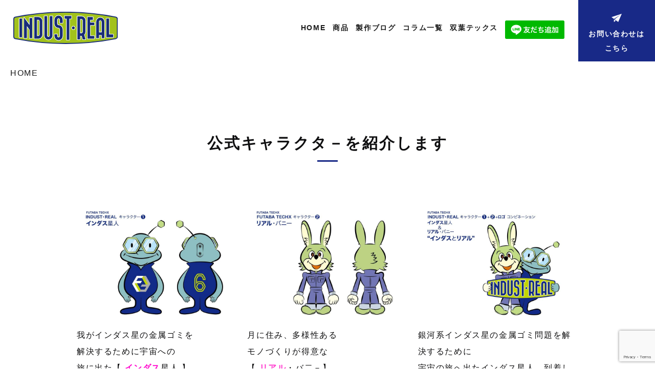

--- FILE ---
content_type: text/html; charset=UTF-8
request_url: https://www.futabatechx-life.com/blog/20221118142115/
body_size: 11508
content:
<!doctype html>
<html>
<head>
<script type="text/javascript">
var ua = navigator.userAgent;
if((ua.indexOf('Android') > 0 && ua.indexOf('Mobile') == -1) || ua.indexOf('iPad') > 0 || ua.indexOf('Kindle') > 0 || ua.indexOf('Silk') > 0){
        document.write('<meta name="viewport" content="width=device-width, initial-scale=0.731,minimum-scale=0.731, maximum-scale=0.731, user-scalable=no">');
}else{
        document.write('<meta name="viewport" content="width=device-width,initial-scale=1">');        
}
</script>
<!-- Google tag (gtag.js) -->
<script async src="https://www.googletagmanager.com/gtag/js?id=G-3J79YVP3VJ"></script>
<script>
  window.dataLayer = window.dataLayer || [];
  function gtag(){dataLayer.push(arguments);}
  gtag('js', new Date());

  gtag('config', 'G-3J79YVP3VJ');
</script>
<!-- Google tag (gtag.js) -->
<script async src="https://www.googletagmanager.com/gtag/js?id=G-0MDN7E529W"></script>
<script>
  window.dataLayer = window.dataLayer || [];
  function gtag(){dataLayer.push(arguments);}
  gtag('js', new Date());

  gtag('config', 'G-0MDN7E529W');
</script>
<script type="text/javascript">
    (function(c,l,a,r,i,t,y){
        c[a]=c[a]||function(){(c[a].q=c[a].q||[]).push(arguments)};
        t=l.createElement(r);t.async=1;t.src="https://www.clarity.ms/tag/"+i;
        y=l.getElementsByTagName(r)[0];y.parentNode.insertBefore(t,y);
    })(window, document, "clarity", "script", "nxs21w6ze3");
</script>
<!-- Google 構造化データ マークアップ支援ツールが生成した JSON-LD マークアップです。 -->
<script type="application/ld+json">
{
"@context": "http://schema.org",
"@type": "LocalBusiness",
"name": "有限会社双葉テックス",
"logo":"https://www.futabatechx-life.com/images/life-01.svg",
"image": "https://www.futabatechx-life.com/images/main01.png",
"telephone": "+81 47-435-1771",
"address": {
"@type": "PostalAddress",
"streetAddress": "栄町2丁目8番11号",
"addressLocality": "船橋市",
"addressRegion": "千葉県",
"addressCountry": "JP",
"postalCode": "273-0018"
},
"url": "https://www.futabatechx-life.com/"
}
</script>
<meta charset="utf-8">
<title>バーベキュー用のステンレス鉄板をお探しならINDUST-REAL/公式キャラクタ－を紹介します</title>
<meta name="description" content="公式キャラクタ－を紹介します,バーベキュー用のステンレス鉄板をお探しならINDUST-REALにお問い合わせください。モノづくり現場の&amp;quot;リアル&amp;quot;から生まれたハード＆クールなライフギア。バーベキュー・キャンプ用品などもぜひチェックしてみてください。"/>
<meta name="keywords" content="公式キャラクタ－を紹介します,INDUST-REAL,双葉テックス,キャンプ用品"/>
<link href="/css/reset.css" rel="stylesheet" type="text/css" />
<link href="/css/common.css" rel="stylesheet" type="text/css" />
<link href="/css/a.css" rel="stylesheet" type="text/css" />
<link href="/css/parts.css" rel="stylesheet" type="text/css" />
<link href="/css/local.css" rel="stylesheet" type="text/css" />
<link href="/css/slick.css" rel="stylesheet" type="text/css"/>
<link href="/css/slick-theme.css" rel="stylesheet" type="text/css"/>
<link href="/css/videobox.css" rel="stylesheet" type="text/css"/>
<link href="/css/jquery.lightbox.css" rel="stylesheet" type="text/css"/>
<script src="//www.youtube.com/iframe_api"></script>
<script src="//code.jquery.com/jquery-1.10.1.min.js"></script>
<script src="/js/slick.min.js"></script>
<script src="/js/smart_menu.js"></script>
<script src="/js/videobox.js"></script>
<script src="/js/jquery.smoothScroll.js"></script>
<script src="/js/jquery.lightbox.js"></script>
<script src="/js/youtube_main.js"></script>
<script src="/js/main.js"></script>
<script src="/js/a.js"></script>
<link rel="stylesheet" href="https://unpkg.com/scroll-hint@latest/css/scroll-hint.css">

<script src="https://unpkg.com/scroll-hint@latest/js/scroll-hint.min.js"></script>



<script>//管理画面で表示しているパーツを一度非表示してから画面読み込み
jQuery(function() {
$.when(
$('.accordion-area .box02').addClass("box") //accordion-areaのbox02にboxを追加
).done(function(){
$('.accordion-area .box').removeClass("box02") //accordion-areaのboxにあるbox02を削除
;});
});
</script>

<script>
jQuery(function() {
//アコーディオンをクリックした時の動作

$('.accordion-area .title').on('click', function() {//タイトル要素をクリックしたら
var findElm = $(this).next(".box");//直後のアコーディオンを行うエリアを取得し
$(findElm).slideToggle();//アコーディオンの上下動作

if($(this).hasClass('close')){//タイトル要素にクラス名closeがあれば
$(this).removeClass('close');//クラス名を除去し
}else{//それ以外は
$(this).addClass('close');//クラス名closeを付与
}
});
});
</script>
<script src="https://www.google.com/recaptcha/api.js?render=6LdNJMkiAAAAAPpG3X62S57bykyFOhP2keuZaUAl"></script>
<script>grecaptcha.ready(function(){grecaptcha.execute('6LdNJMkiAAAAAPpG3X62S57bykyFOhP2keuZaUAl',{action: 'homepage'}).then(function(token){document.getElementById('g-recaptcha-response').value = token;});});</script>
<!--[if lt IE 9]>
<script src="//css3-mediaqueries-js.googlecode.com/svn/trunk/css3-mediaqueries.js"></script>
<![endif]--></head>
<body class="under blog_entry wf_blog_body_cat_お知らせ wf_blog_body_cat_製作ブログ">
<header id="header">
        <div class=" clearfix">
            <div class="inner">
                <h1><a href="/"><img src="/images/life-01.svg" alt="INDUST-REAL"></a></h1>
                <div class="hdr_right_wrap">

                    <ul class="hdr_info">
                        <li class="hdr_contact">
                            <a class="sp02" href="/contpage/">
                                <img src="/images/mail_sp.svg" alt="mail">
                            </a>
                        </li>
                    </ul>
                    <nav id="nav">
                        <div id="toggle"><a href="#"><img src="/images/sp_menu.png" alt="MENU"></a></div>
                        <ul id="menu">
                            <li class="navli nav1"><a href="/"><span>HOME</span></a></li>
                            <li class="navli nav2"><a href="/blog/?cat=商品"><span>商品</span></a></li>
                            <li class="navli nav3"><a href="/blog/?cat=製作ブログ"><span>製作ブログ</span></a></li>
                            <li class="navli nav4"><a href="/blog/?cat=コラム一覧"><span>コラム一覧</span></a></li>
                            <li class="navli nav5"><a href="https://futaba2828.jp/index.html"><span>双葉テックス</span></a></li>
                            <li class="navli nav5 pc"><a href="https://lin.ee/Y1nXvW5"><img src="https://scdn.line-apps.com/n/line_add_friends/btn/ja.png" alt="友だち追加" height="36" border="0"></a></li>
                            <li class="navli nav5 sp"><a href="https://lin.ee/Y1nXvW5"><span>公式LIINE</span></a></li>

                        </ul>
                    </nav>
                    <div class="hdr_btn pc02">
                        <a href="/contpage/" class="hdr_taxi_btn">
                            <span>お問い合わせは<br>こちら</span>
                        </a>
                    </div>
                </div>

            </div>
        </div>
    </header><div id="content">
<ul class="wf_bread_ul"><li><a href='/'>HOME</a></li></ul><div class="wrap h3_title_wrap" id="a01">
<div class="inner">
<h3 class="title">公式キャラクタ－を紹介します</h3>
</div>
</div>
<div class="wrap">
<div class="inner columns">
<div class="cont column wf_img_cont">
<span class="part"><span class="img_span"><img src="/images/インダス星人 (1).jpg" alt="" class=""></span></span>
<div class="part">我がインダス星の金属ゴミを<br>解決するために宇宙への<br>旅に出た【 <span class="bold"><span style="color:#ff00cc">インダス</span></span>星人 】</div>
</div>
<div class="cont column wf_img_cont">
<span class="part"><span class="img_span"><img src="/images/リアル・バ二－.jpg" alt="" class=""></span></span>
<div class="part">月に住み、多様性ある<br>モノづくりが得意な<br>【 <span style="color:#ff33cc"><span class="bold">リアル</span></span>・バ二－】</div>
</div>
<div class="cont column wf_img_cont">
<span class="part"><span class="img_span"><img src="/images/キャラクタ－INDUST-REAL.jpg" alt="" class=""></span></span>
<div class="part">銀河系インダス星の金属ゴミ問題を解決するために<br>宇宙の旅へ出たインダス星人。到着した月で出会った工作が<br>得意なリアル・バ二－、、、<br>そんな2人のモノづくりスト－リ－が始まる・・・<br>&nbsp;</div>
</div> 
</div>
</div></div>
<!--<div class="pagetop"><a href="#header"> </a></div>-->
<!--<div class="sidecontents">
<a href="https://lin.ee/Y1nXvW5"><img src="https://scdn.line-apps.com/n/line_add_friends/btn/ja.png" alt="友だち追加" height="36" border="0"></a>
</div>--><footer id="footer" class="wrap">
    <div class="inner columns">
        <div class="column is-5">
            <div class="ft_info">
                <figure class="ft_logo"><img src="/images/life-01.svg" alt="INDUST-REAL"></figure>
            </div>
        </div>
        <div class="column is-7">
            <div class="clearfix">
                <ul class="ft_list">
                    <li><a href="/">-HOME</a></li>
                    <li><a href="/blog/?cat=商品">-商品</a></li>
                    <li><a href="/blog/?cat=製作ブログ">-製作ブログ</a></li>
                    <li><a href="/blog/?cat=コラム一覧">-コラム一覧</a></li>
                    <li><a href="/blog/?cat=お知らせ">-お知らせ</a></li>
                </ul>
                <ul class="ft_list">
                    <li><a href="https://futabatechx.base.shop/">-BASE</a></li>
                    <li><a href="https://www.amazon.co.jp/s?k=%E5%8F%8C%E8%91%89%E3%83%86%E3%83%83%E3%82%AF%E3%82%B9&ref=bl_dp_s_web_0">-Amazon</a></li>
                    <li><a href="https://futaba2828.jp/index.html">-双葉テックス</a></li>
                    <li><a href="/contpage/">-お問い合わせ</a></li>
                    <li><a href="https://design-vis.jp/creatordetail?wgd=cases-9&wgdo=sort-DESC">-関連サイト designVIS project</a></li>
                    <li><a href="https://www.allmovie.jp/">-Web制作 AllMovieJapan</a></li>
                </ul>
            </div>
        </div>
    </div>
    <div class="footer02color">
        <div class="footer02">
            <figure class="ft_logo"><img src="/images/footer_logo2.svg" alt="有限会社双葉テックス"></figure>
            <div class="cont001">
                <p class="company001">有限会社双葉テックス</p>
                <p class="company002">〒273-0018 千葉県船橋市栄町2丁目8番11号</br>TEL:047(435)1771 FAX:047(435)1773</p>
            </div>
        </div>
        <p class="copyright">©INDUST-REAL produced By Futaba Techx</p>
    </div>
</footer>

<script>
new ScrollHint('.js-scrollable', {
   suggestiveShadow: true,//ボックスの右に影をつけてスクロールできることを示す
   i18n: {
      scrollable: 'スクロールできます'//案内テキスト表示
   }
});
</script></body>
</html>

--- FILE ---
content_type: text/html; charset=utf-8
request_url: https://www.google.com/recaptcha/api2/anchor?ar=1&k=6LdNJMkiAAAAAPpG3X62S57bykyFOhP2keuZaUAl&co=aHR0cHM6Ly93d3cuZnV0YWJhdGVjaHgtbGlmZS5jb206NDQz&hl=en&v=7gg7H51Q-naNfhmCP3_R47ho&size=invisible&anchor-ms=20000&execute-ms=30000&cb=qqac45zb733f
body_size: 48362
content:
<!DOCTYPE HTML><html dir="ltr" lang="en"><head><meta http-equiv="Content-Type" content="text/html; charset=UTF-8">
<meta http-equiv="X-UA-Compatible" content="IE=edge">
<title>reCAPTCHA</title>
<style type="text/css">
/* cyrillic-ext */
@font-face {
  font-family: 'Roboto';
  font-style: normal;
  font-weight: 400;
  font-stretch: 100%;
  src: url(//fonts.gstatic.com/s/roboto/v48/KFO7CnqEu92Fr1ME7kSn66aGLdTylUAMa3GUBHMdazTgWw.woff2) format('woff2');
  unicode-range: U+0460-052F, U+1C80-1C8A, U+20B4, U+2DE0-2DFF, U+A640-A69F, U+FE2E-FE2F;
}
/* cyrillic */
@font-face {
  font-family: 'Roboto';
  font-style: normal;
  font-weight: 400;
  font-stretch: 100%;
  src: url(//fonts.gstatic.com/s/roboto/v48/KFO7CnqEu92Fr1ME7kSn66aGLdTylUAMa3iUBHMdazTgWw.woff2) format('woff2');
  unicode-range: U+0301, U+0400-045F, U+0490-0491, U+04B0-04B1, U+2116;
}
/* greek-ext */
@font-face {
  font-family: 'Roboto';
  font-style: normal;
  font-weight: 400;
  font-stretch: 100%;
  src: url(//fonts.gstatic.com/s/roboto/v48/KFO7CnqEu92Fr1ME7kSn66aGLdTylUAMa3CUBHMdazTgWw.woff2) format('woff2');
  unicode-range: U+1F00-1FFF;
}
/* greek */
@font-face {
  font-family: 'Roboto';
  font-style: normal;
  font-weight: 400;
  font-stretch: 100%;
  src: url(//fonts.gstatic.com/s/roboto/v48/KFO7CnqEu92Fr1ME7kSn66aGLdTylUAMa3-UBHMdazTgWw.woff2) format('woff2');
  unicode-range: U+0370-0377, U+037A-037F, U+0384-038A, U+038C, U+038E-03A1, U+03A3-03FF;
}
/* math */
@font-face {
  font-family: 'Roboto';
  font-style: normal;
  font-weight: 400;
  font-stretch: 100%;
  src: url(//fonts.gstatic.com/s/roboto/v48/KFO7CnqEu92Fr1ME7kSn66aGLdTylUAMawCUBHMdazTgWw.woff2) format('woff2');
  unicode-range: U+0302-0303, U+0305, U+0307-0308, U+0310, U+0312, U+0315, U+031A, U+0326-0327, U+032C, U+032F-0330, U+0332-0333, U+0338, U+033A, U+0346, U+034D, U+0391-03A1, U+03A3-03A9, U+03B1-03C9, U+03D1, U+03D5-03D6, U+03F0-03F1, U+03F4-03F5, U+2016-2017, U+2034-2038, U+203C, U+2040, U+2043, U+2047, U+2050, U+2057, U+205F, U+2070-2071, U+2074-208E, U+2090-209C, U+20D0-20DC, U+20E1, U+20E5-20EF, U+2100-2112, U+2114-2115, U+2117-2121, U+2123-214F, U+2190, U+2192, U+2194-21AE, U+21B0-21E5, U+21F1-21F2, U+21F4-2211, U+2213-2214, U+2216-22FF, U+2308-230B, U+2310, U+2319, U+231C-2321, U+2336-237A, U+237C, U+2395, U+239B-23B7, U+23D0, U+23DC-23E1, U+2474-2475, U+25AF, U+25B3, U+25B7, U+25BD, U+25C1, U+25CA, U+25CC, U+25FB, U+266D-266F, U+27C0-27FF, U+2900-2AFF, U+2B0E-2B11, U+2B30-2B4C, U+2BFE, U+3030, U+FF5B, U+FF5D, U+1D400-1D7FF, U+1EE00-1EEFF;
}
/* symbols */
@font-face {
  font-family: 'Roboto';
  font-style: normal;
  font-weight: 400;
  font-stretch: 100%;
  src: url(//fonts.gstatic.com/s/roboto/v48/KFO7CnqEu92Fr1ME7kSn66aGLdTylUAMaxKUBHMdazTgWw.woff2) format('woff2');
  unicode-range: U+0001-000C, U+000E-001F, U+007F-009F, U+20DD-20E0, U+20E2-20E4, U+2150-218F, U+2190, U+2192, U+2194-2199, U+21AF, U+21E6-21F0, U+21F3, U+2218-2219, U+2299, U+22C4-22C6, U+2300-243F, U+2440-244A, U+2460-24FF, U+25A0-27BF, U+2800-28FF, U+2921-2922, U+2981, U+29BF, U+29EB, U+2B00-2BFF, U+4DC0-4DFF, U+FFF9-FFFB, U+10140-1018E, U+10190-1019C, U+101A0, U+101D0-101FD, U+102E0-102FB, U+10E60-10E7E, U+1D2C0-1D2D3, U+1D2E0-1D37F, U+1F000-1F0FF, U+1F100-1F1AD, U+1F1E6-1F1FF, U+1F30D-1F30F, U+1F315, U+1F31C, U+1F31E, U+1F320-1F32C, U+1F336, U+1F378, U+1F37D, U+1F382, U+1F393-1F39F, U+1F3A7-1F3A8, U+1F3AC-1F3AF, U+1F3C2, U+1F3C4-1F3C6, U+1F3CA-1F3CE, U+1F3D4-1F3E0, U+1F3ED, U+1F3F1-1F3F3, U+1F3F5-1F3F7, U+1F408, U+1F415, U+1F41F, U+1F426, U+1F43F, U+1F441-1F442, U+1F444, U+1F446-1F449, U+1F44C-1F44E, U+1F453, U+1F46A, U+1F47D, U+1F4A3, U+1F4B0, U+1F4B3, U+1F4B9, U+1F4BB, U+1F4BF, U+1F4C8-1F4CB, U+1F4D6, U+1F4DA, U+1F4DF, U+1F4E3-1F4E6, U+1F4EA-1F4ED, U+1F4F7, U+1F4F9-1F4FB, U+1F4FD-1F4FE, U+1F503, U+1F507-1F50B, U+1F50D, U+1F512-1F513, U+1F53E-1F54A, U+1F54F-1F5FA, U+1F610, U+1F650-1F67F, U+1F687, U+1F68D, U+1F691, U+1F694, U+1F698, U+1F6AD, U+1F6B2, U+1F6B9-1F6BA, U+1F6BC, U+1F6C6-1F6CF, U+1F6D3-1F6D7, U+1F6E0-1F6EA, U+1F6F0-1F6F3, U+1F6F7-1F6FC, U+1F700-1F7FF, U+1F800-1F80B, U+1F810-1F847, U+1F850-1F859, U+1F860-1F887, U+1F890-1F8AD, U+1F8B0-1F8BB, U+1F8C0-1F8C1, U+1F900-1F90B, U+1F93B, U+1F946, U+1F984, U+1F996, U+1F9E9, U+1FA00-1FA6F, U+1FA70-1FA7C, U+1FA80-1FA89, U+1FA8F-1FAC6, U+1FACE-1FADC, U+1FADF-1FAE9, U+1FAF0-1FAF8, U+1FB00-1FBFF;
}
/* vietnamese */
@font-face {
  font-family: 'Roboto';
  font-style: normal;
  font-weight: 400;
  font-stretch: 100%;
  src: url(//fonts.gstatic.com/s/roboto/v48/KFO7CnqEu92Fr1ME7kSn66aGLdTylUAMa3OUBHMdazTgWw.woff2) format('woff2');
  unicode-range: U+0102-0103, U+0110-0111, U+0128-0129, U+0168-0169, U+01A0-01A1, U+01AF-01B0, U+0300-0301, U+0303-0304, U+0308-0309, U+0323, U+0329, U+1EA0-1EF9, U+20AB;
}
/* latin-ext */
@font-face {
  font-family: 'Roboto';
  font-style: normal;
  font-weight: 400;
  font-stretch: 100%;
  src: url(//fonts.gstatic.com/s/roboto/v48/KFO7CnqEu92Fr1ME7kSn66aGLdTylUAMa3KUBHMdazTgWw.woff2) format('woff2');
  unicode-range: U+0100-02BA, U+02BD-02C5, U+02C7-02CC, U+02CE-02D7, U+02DD-02FF, U+0304, U+0308, U+0329, U+1D00-1DBF, U+1E00-1E9F, U+1EF2-1EFF, U+2020, U+20A0-20AB, U+20AD-20C0, U+2113, U+2C60-2C7F, U+A720-A7FF;
}
/* latin */
@font-face {
  font-family: 'Roboto';
  font-style: normal;
  font-weight: 400;
  font-stretch: 100%;
  src: url(//fonts.gstatic.com/s/roboto/v48/KFO7CnqEu92Fr1ME7kSn66aGLdTylUAMa3yUBHMdazQ.woff2) format('woff2');
  unicode-range: U+0000-00FF, U+0131, U+0152-0153, U+02BB-02BC, U+02C6, U+02DA, U+02DC, U+0304, U+0308, U+0329, U+2000-206F, U+20AC, U+2122, U+2191, U+2193, U+2212, U+2215, U+FEFF, U+FFFD;
}
/* cyrillic-ext */
@font-face {
  font-family: 'Roboto';
  font-style: normal;
  font-weight: 500;
  font-stretch: 100%;
  src: url(//fonts.gstatic.com/s/roboto/v48/KFO7CnqEu92Fr1ME7kSn66aGLdTylUAMa3GUBHMdazTgWw.woff2) format('woff2');
  unicode-range: U+0460-052F, U+1C80-1C8A, U+20B4, U+2DE0-2DFF, U+A640-A69F, U+FE2E-FE2F;
}
/* cyrillic */
@font-face {
  font-family: 'Roboto';
  font-style: normal;
  font-weight: 500;
  font-stretch: 100%;
  src: url(//fonts.gstatic.com/s/roboto/v48/KFO7CnqEu92Fr1ME7kSn66aGLdTylUAMa3iUBHMdazTgWw.woff2) format('woff2');
  unicode-range: U+0301, U+0400-045F, U+0490-0491, U+04B0-04B1, U+2116;
}
/* greek-ext */
@font-face {
  font-family: 'Roboto';
  font-style: normal;
  font-weight: 500;
  font-stretch: 100%;
  src: url(//fonts.gstatic.com/s/roboto/v48/KFO7CnqEu92Fr1ME7kSn66aGLdTylUAMa3CUBHMdazTgWw.woff2) format('woff2');
  unicode-range: U+1F00-1FFF;
}
/* greek */
@font-face {
  font-family: 'Roboto';
  font-style: normal;
  font-weight: 500;
  font-stretch: 100%;
  src: url(//fonts.gstatic.com/s/roboto/v48/KFO7CnqEu92Fr1ME7kSn66aGLdTylUAMa3-UBHMdazTgWw.woff2) format('woff2');
  unicode-range: U+0370-0377, U+037A-037F, U+0384-038A, U+038C, U+038E-03A1, U+03A3-03FF;
}
/* math */
@font-face {
  font-family: 'Roboto';
  font-style: normal;
  font-weight: 500;
  font-stretch: 100%;
  src: url(//fonts.gstatic.com/s/roboto/v48/KFO7CnqEu92Fr1ME7kSn66aGLdTylUAMawCUBHMdazTgWw.woff2) format('woff2');
  unicode-range: U+0302-0303, U+0305, U+0307-0308, U+0310, U+0312, U+0315, U+031A, U+0326-0327, U+032C, U+032F-0330, U+0332-0333, U+0338, U+033A, U+0346, U+034D, U+0391-03A1, U+03A3-03A9, U+03B1-03C9, U+03D1, U+03D5-03D6, U+03F0-03F1, U+03F4-03F5, U+2016-2017, U+2034-2038, U+203C, U+2040, U+2043, U+2047, U+2050, U+2057, U+205F, U+2070-2071, U+2074-208E, U+2090-209C, U+20D0-20DC, U+20E1, U+20E5-20EF, U+2100-2112, U+2114-2115, U+2117-2121, U+2123-214F, U+2190, U+2192, U+2194-21AE, U+21B0-21E5, U+21F1-21F2, U+21F4-2211, U+2213-2214, U+2216-22FF, U+2308-230B, U+2310, U+2319, U+231C-2321, U+2336-237A, U+237C, U+2395, U+239B-23B7, U+23D0, U+23DC-23E1, U+2474-2475, U+25AF, U+25B3, U+25B7, U+25BD, U+25C1, U+25CA, U+25CC, U+25FB, U+266D-266F, U+27C0-27FF, U+2900-2AFF, U+2B0E-2B11, U+2B30-2B4C, U+2BFE, U+3030, U+FF5B, U+FF5D, U+1D400-1D7FF, U+1EE00-1EEFF;
}
/* symbols */
@font-face {
  font-family: 'Roboto';
  font-style: normal;
  font-weight: 500;
  font-stretch: 100%;
  src: url(//fonts.gstatic.com/s/roboto/v48/KFO7CnqEu92Fr1ME7kSn66aGLdTylUAMaxKUBHMdazTgWw.woff2) format('woff2');
  unicode-range: U+0001-000C, U+000E-001F, U+007F-009F, U+20DD-20E0, U+20E2-20E4, U+2150-218F, U+2190, U+2192, U+2194-2199, U+21AF, U+21E6-21F0, U+21F3, U+2218-2219, U+2299, U+22C4-22C6, U+2300-243F, U+2440-244A, U+2460-24FF, U+25A0-27BF, U+2800-28FF, U+2921-2922, U+2981, U+29BF, U+29EB, U+2B00-2BFF, U+4DC0-4DFF, U+FFF9-FFFB, U+10140-1018E, U+10190-1019C, U+101A0, U+101D0-101FD, U+102E0-102FB, U+10E60-10E7E, U+1D2C0-1D2D3, U+1D2E0-1D37F, U+1F000-1F0FF, U+1F100-1F1AD, U+1F1E6-1F1FF, U+1F30D-1F30F, U+1F315, U+1F31C, U+1F31E, U+1F320-1F32C, U+1F336, U+1F378, U+1F37D, U+1F382, U+1F393-1F39F, U+1F3A7-1F3A8, U+1F3AC-1F3AF, U+1F3C2, U+1F3C4-1F3C6, U+1F3CA-1F3CE, U+1F3D4-1F3E0, U+1F3ED, U+1F3F1-1F3F3, U+1F3F5-1F3F7, U+1F408, U+1F415, U+1F41F, U+1F426, U+1F43F, U+1F441-1F442, U+1F444, U+1F446-1F449, U+1F44C-1F44E, U+1F453, U+1F46A, U+1F47D, U+1F4A3, U+1F4B0, U+1F4B3, U+1F4B9, U+1F4BB, U+1F4BF, U+1F4C8-1F4CB, U+1F4D6, U+1F4DA, U+1F4DF, U+1F4E3-1F4E6, U+1F4EA-1F4ED, U+1F4F7, U+1F4F9-1F4FB, U+1F4FD-1F4FE, U+1F503, U+1F507-1F50B, U+1F50D, U+1F512-1F513, U+1F53E-1F54A, U+1F54F-1F5FA, U+1F610, U+1F650-1F67F, U+1F687, U+1F68D, U+1F691, U+1F694, U+1F698, U+1F6AD, U+1F6B2, U+1F6B9-1F6BA, U+1F6BC, U+1F6C6-1F6CF, U+1F6D3-1F6D7, U+1F6E0-1F6EA, U+1F6F0-1F6F3, U+1F6F7-1F6FC, U+1F700-1F7FF, U+1F800-1F80B, U+1F810-1F847, U+1F850-1F859, U+1F860-1F887, U+1F890-1F8AD, U+1F8B0-1F8BB, U+1F8C0-1F8C1, U+1F900-1F90B, U+1F93B, U+1F946, U+1F984, U+1F996, U+1F9E9, U+1FA00-1FA6F, U+1FA70-1FA7C, U+1FA80-1FA89, U+1FA8F-1FAC6, U+1FACE-1FADC, U+1FADF-1FAE9, U+1FAF0-1FAF8, U+1FB00-1FBFF;
}
/* vietnamese */
@font-face {
  font-family: 'Roboto';
  font-style: normal;
  font-weight: 500;
  font-stretch: 100%;
  src: url(//fonts.gstatic.com/s/roboto/v48/KFO7CnqEu92Fr1ME7kSn66aGLdTylUAMa3OUBHMdazTgWw.woff2) format('woff2');
  unicode-range: U+0102-0103, U+0110-0111, U+0128-0129, U+0168-0169, U+01A0-01A1, U+01AF-01B0, U+0300-0301, U+0303-0304, U+0308-0309, U+0323, U+0329, U+1EA0-1EF9, U+20AB;
}
/* latin-ext */
@font-face {
  font-family: 'Roboto';
  font-style: normal;
  font-weight: 500;
  font-stretch: 100%;
  src: url(//fonts.gstatic.com/s/roboto/v48/KFO7CnqEu92Fr1ME7kSn66aGLdTylUAMa3KUBHMdazTgWw.woff2) format('woff2');
  unicode-range: U+0100-02BA, U+02BD-02C5, U+02C7-02CC, U+02CE-02D7, U+02DD-02FF, U+0304, U+0308, U+0329, U+1D00-1DBF, U+1E00-1E9F, U+1EF2-1EFF, U+2020, U+20A0-20AB, U+20AD-20C0, U+2113, U+2C60-2C7F, U+A720-A7FF;
}
/* latin */
@font-face {
  font-family: 'Roboto';
  font-style: normal;
  font-weight: 500;
  font-stretch: 100%;
  src: url(//fonts.gstatic.com/s/roboto/v48/KFO7CnqEu92Fr1ME7kSn66aGLdTylUAMa3yUBHMdazQ.woff2) format('woff2');
  unicode-range: U+0000-00FF, U+0131, U+0152-0153, U+02BB-02BC, U+02C6, U+02DA, U+02DC, U+0304, U+0308, U+0329, U+2000-206F, U+20AC, U+2122, U+2191, U+2193, U+2212, U+2215, U+FEFF, U+FFFD;
}
/* cyrillic-ext */
@font-face {
  font-family: 'Roboto';
  font-style: normal;
  font-weight: 900;
  font-stretch: 100%;
  src: url(//fonts.gstatic.com/s/roboto/v48/KFO7CnqEu92Fr1ME7kSn66aGLdTylUAMa3GUBHMdazTgWw.woff2) format('woff2');
  unicode-range: U+0460-052F, U+1C80-1C8A, U+20B4, U+2DE0-2DFF, U+A640-A69F, U+FE2E-FE2F;
}
/* cyrillic */
@font-face {
  font-family: 'Roboto';
  font-style: normal;
  font-weight: 900;
  font-stretch: 100%;
  src: url(//fonts.gstatic.com/s/roboto/v48/KFO7CnqEu92Fr1ME7kSn66aGLdTylUAMa3iUBHMdazTgWw.woff2) format('woff2');
  unicode-range: U+0301, U+0400-045F, U+0490-0491, U+04B0-04B1, U+2116;
}
/* greek-ext */
@font-face {
  font-family: 'Roboto';
  font-style: normal;
  font-weight: 900;
  font-stretch: 100%;
  src: url(//fonts.gstatic.com/s/roboto/v48/KFO7CnqEu92Fr1ME7kSn66aGLdTylUAMa3CUBHMdazTgWw.woff2) format('woff2');
  unicode-range: U+1F00-1FFF;
}
/* greek */
@font-face {
  font-family: 'Roboto';
  font-style: normal;
  font-weight: 900;
  font-stretch: 100%;
  src: url(//fonts.gstatic.com/s/roboto/v48/KFO7CnqEu92Fr1ME7kSn66aGLdTylUAMa3-UBHMdazTgWw.woff2) format('woff2');
  unicode-range: U+0370-0377, U+037A-037F, U+0384-038A, U+038C, U+038E-03A1, U+03A3-03FF;
}
/* math */
@font-face {
  font-family: 'Roboto';
  font-style: normal;
  font-weight: 900;
  font-stretch: 100%;
  src: url(//fonts.gstatic.com/s/roboto/v48/KFO7CnqEu92Fr1ME7kSn66aGLdTylUAMawCUBHMdazTgWw.woff2) format('woff2');
  unicode-range: U+0302-0303, U+0305, U+0307-0308, U+0310, U+0312, U+0315, U+031A, U+0326-0327, U+032C, U+032F-0330, U+0332-0333, U+0338, U+033A, U+0346, U+034D, U+0391-03A1, U+03A3-03A9, U+03B1-03C9, U+03D1, U+03D5-03D6, U+03F0-03F1, U+03F4-03F5, U+2016-2017, U+2034-2038, U+203C, U+2040, U+2043, U+2047, U+2050, U+2057, U+205F, U+2070-2071, U+2074-208E, U+2090-209C, U+20D0-20DC, U+20E1, U+20E5-20EF, U+2100-2112, U+2114-2115, U+2117-2121, U+2123-214F, U+2190, U+2192, U+2194-21AE, U+21B0-21E5, U+21F1-21F2, U+21F4-2211, U+2213-2214, U+2216-22FF, U+2308-230B, U+2310, U+2319, U+231C-2321, U+2336-237A, U+237C, U+2395, U+239B-23B7, U+23D0, U+23DC-23E1, U+2474-2475, U+25AF, U+25B3, U+25B7, U+25BD, U+25C1, U+25CA, U+25CC, U+25FB, U+266D-266F, U+27C0-27FF, U+2900-2AFF, U+2B0E-2B11, U+2B30-2B4C, U+2BFE, U+3030, U+FF5B, U+FF5D, U+1D400-1D7FF, U+1EE00-1EEFF;
}
/* symbols */
@font-face {
  font-family: 'Roboto';
  font-style: normal;
  font-weight: 900;
  font-stretch: 100%;
  src: url(//fonts.gstatic.com/s/roboto/v48/KFO7CnqEu92Fr1ME7kSn66aGLdTylUAMaxKUBHMdazTgWw.woff2) format('woff2');
  unicode-range: U+0001-000C, U+000E-001F, U+007F-009F, U+20DD-20E0, U+20E2-20E4, U+2150-218F, U+2190, U+2192, U+2194-2199, U+21AF, U+21E6-21F0, U+21F3, U+2218-2219, U+2299, U+22C4-22C6, U+2300-243F, U+2440-244A, U+2460-24FF, U+25A0-27BF, U+2800-28FF, U+2921-2922, U+2981, U+29BF, U+29EB, U+2B00-2BFF, U+4DC0-4DFF, U+FFF9-FFFB, U+10140-1018E, U+10190-1019C, U+101A0, U+101D0-101FD, U+102E0-102FB, U+10E60-10E7E, U+1D2C0-1D2D3, U+1D2E0-1D37F, U+1F000-1F0FF, U+1F100-1F1AD, U+1F1E6-1F1FF, U+1F30D-1F30F, U+1F315, U+1F31C, U+1F31E, U+1F320-1F32C, U+1F336, U+1F378, U+1F37D, U+1F382, U+1F393-1F39F, U+1F3A7-1F3A8, U+1F3AC-1F3AF, U+1F3C2, U+1F3C4-1F3C6, U+1F3CA-1F3CE, U+1F3D4-1F3E0, U+1F3ED, U+1F3F1-1F3F3, U+1F3F5-1F3F7, U+1F408, U+1F415, U+1F41F, U+1F426, U+1F43F, U+1F441-1F442, U+1F444, U+1F446-1F449, U+1F44C-1F44E, U+1F453, U+1F46A, U+1F47D, U+1F4A3, U+1F4B0, U+1F4B3, U+1F4B9, U+1F4BB, U+1F4BF, U+1F4C8-1F4CB, U+1F4D6, U+1F4DA, U+1F4DF, U+1F4E3-1F4E6, U+1F4EA-1F4ED, U+1F4F7, U+1F4F9-1F4FB, U+1F4FD-1F4FE, U+1F503, U+1F507-1F50B, U+1F50D, U+1F512-1F513, U+1F53E-1F54A, U+1F54F-1F5FA, U+1F610, U+1F650-1F67F, U+1F687, U+1F68D, U+1F691, U+1F694, U+1F698, U+1F6AD, U+1F6B2, U+1F6B9-1F6BA, U+1F6BC, U+1F6C6-1F6CF, U+1F6D3-1F6D7, U+1F6E0-1F6EA, U+1F6F0-1F6F3, U+1F6F7-1F6FC, U+1F700-1F7FF, U+1F800-1F80B, U+1F810-1F847, U+1F850-1F859, U+1F860-1F887, U+1F890-1F8AD, U+1F8B0-1F8BB, U+1F8C0-1F8C1, U+1F900-1F90B, U+1F93B, U+1F946, U+1F984, U+1F996, U+1F9E9, U+1FA00-1FA6F, U+1FA70-1FA7C, U+1FA80-1FA89, U+1FA8F-1FAC6, U+1FACE-1FADC, U+1FADF-1FAE9, U+1FAF0-1FAF8, U+1FB00-1FBFF;
}
/* vietnamese */
@font-face {
  font-family: 'Roboto';
  font-style: normal;
  font-weight: 900;
  font-stretch: 100%;
  src: url(//fonts.gstatic.com/s/roboto/v48/KFO7CnqEu92Fr1ME7kSn66aGLdTylUAMa3OUBHMdazTgWw.woff2) format('woff2');
  unicode-range: U+0102-0103, U+0110-0111, U+0128-0129, U+0168-0169, U+01A0-01A1, U+01AF-01B0, U+0300-0301, U+0303-0304, U+0308-0309, U+0323, U+0329, U+1EA0-1EF9, U+20AB;
}
/* latin-ext */
@font-face {
  font-family: 'Roboto';
  font-style: normal;
  font-weight: 900;
  font-stretch: 100%;
  src: url(//fonts.gstatic.com/s/roboto/v48/KFO7CnqEu92Fr1ME7kSn66aGLdTylUAMa3KUBHMdazTgWw.woff2) format('woff2');
  unicode-range: U+0100-02BA, U+02BD-02C5, U+02C7-02CC, U+02CE-02D7, U+02DD-02FF, U+0304, U+0308, U+0329, U+1D00-1DBF, U+1E00-1E9F, U+1EF2-1EFF, U+2020, U+20A0-20AB, U+20AD-20C0, U+2113, U+2C60-2C7F, U+A720-A7FF;
}
/* latin */
@font-face {
  font-family: 'Roboto';
  font-style: normal;
  font-weight: 900;
  font-stretch: 100%;
  src: url(//fonts.gstatic.com/s/roboto/v48/KFO7CnqEu92Fr1ME7kSn66aGLdTylUAMa3yUBHMdazQ.woff2) format('woff2');
  unicode-range: U+0000-00FF, U+0131, U+0152-0153, U+02BB-02BC, U+02C6, U+02DA, U+02DC, U+0304, U+0308, U+0329, U+2000-206F, U+20AC, U+2122, U+2191, U+2193, U+2212, U+2215, U+FEFF, U+FFFD;
}

</style>
<link rel="stylesheet" type="text/css" href="https://www.gstatic.com/recaptcha/releases/7gg7H51Q-naNfhmCP3_R47ho/styles__ltr.css">
<script nonce="BJ3KMzPJgInNptiVv1VQEw" type="text/javascript">window['__recaptcha_api'] = 'https://www.google.com/recaptcha/api2/';</script>
<script type="text/javascript" src="https://www.gstatic.com/recaptcha/releases/7gg7H51Q-naNfhmCP3_R47ho/recaptcha__en.js" nonce="BJ3KMzPJgInNptiVv1VQEw">
      
    </script></head>
<body><div id="rc-anchor-alert" class="rc-anchor-alert"></div>
<input type="hidden" id="recaptcha-token" value="[base64]">
<script type="text/javascript" nonce="BJ3KMzPJgInNptiVv1VQEw">
      recaptcha.anchor.Main.init("[\x22ainput\x22,[\x22bgdata\x22,\x22\x22,\[base64]/[base64]/[base64]/[base64]/cjw8ejpyPj4+eil9Y2F0Y2gobCl7dGhyb3cgbDt9fSxIPWZ1bmN0aW9uKHcsdCx6KXtpZih3PT0xOTR8fHc9PTIwOCl0LnZbd10/dC52W3ddLmNvbmNhdCh6KTp0LnZbd109b2Yoeix0KTtlbHNle2lmKHQuYkImJnchPTMxNylyZXR1cm47dz09NjZ8fHc9PTEyMnx8dz09NDcwfHx3PT00NHx8dz09NDE2fHx3PT0zOTd8fHc9PTQyMXx8dz09Njh8fHc9PTcwfHx3PT0xODQ/[base64]/[base64]/[base64]/bmV3IGRbVl0oSlswXSk6cD09Mj9uZXcgZFtWXShKWzBdLEpbMV0pOnA9PTM/bmV3IGRbVl0oSlswXSxKWzFdLEpbMl0pOnA9PTQ/[base64]/[base64]/[base64]/[base64]\x22,\[base64]\x22,\x22cijCpMKtEgE/[base64]/[base64]/Ch8Otw7E6b21CLcKeHj3CjBHCuWEBwp3DqsOTw4jDsyTDuTBRLjFXSMKEwp89EMOMw6NBwpJsHcKfwp/DhcObw4o7w6/CtRpBAD/CtcOow7JfTcKvw4DDmsKTw7zCkBQvwoJBVDUrZXQSw45Wwr13w5pVAsK1H8Obw7LDvUh2DcOXw4vDqsODJlFrw6nCp17DkGHDrRHCm8K7ZQZwAcOORMOiw6xfw7LCinbClMOow5DCuMOPw502V3RKV8OZRi3CqsOfMSgew5EFwqHDicOzw6HCt8OWwqXCpzl0w6/[base64]/DqnPCuTsgw5nCjsKOPMKiwqcEw7NHwqbChcOcdMO+FkzCqsKKw47DlwrCjXLDucKgw5NwDsOJW00RasKOK8KOPcKfLUYbNsKowpASEmbChMKkQ8O6w58+wosMZ0xHw59LwqTDr8Kgf8K2wo4Iw7/Dm8KnwpHDnX4ORsKgwpDDr0/DicO5w6MPwotCwoTCjcObw4HCgyhqw5BhwoVdw7vCsgLDkUBUWHVmPcKXwq0rUcO+w7zDmXPDscOKw4NzfMOoZEnCp8KmICwsQCYGwrt0wrxDc0zDh8OoZEPDisKQMFYqw4s0IMOmw5/[base64]/Ci8OzY0U0w55zwoJOwpMiw6ocBcO4YcOmwq5XwogKZEbDuUR5IMOFwofDoAZkwq4EwpfDjMOSKMKNKsOZF2kZwpwfwqDCpcOGXcKbeXAxEMO4Kg3Dl1PDm0rDgMKVRMKFw64uOMO4w7/[base64]/DhQjDtmHCssKkAVDDtUYfe0bDq24sw4/[base64]/CnXHDpEHDuCMNwpckw6BRRcKCM3gYAsKKw5vDlcO4w4DCtVdWw7o3U8KZQcOudkzCmlxXw5pADUfDkj7CscOfw5DCvwVZYTLDuTZrQ8O/wptxChNNfEhIQkNIK3bCpVHCucKsBm/Dtw3DhEbCmw7DoDLDrjTCvBbDq8OtCMKCEknDtMOhTEsSQUBleiPCt0gdaTF5R8KCw6vDocOvIsOkOcOSFsKnRzAVUWt4w5bCu8OLMAZKwpbDp0fCjsOkw5/CplDCjx8+wo1jw6kAF8Orw4XDgkgFw5fDvGTCpMOdMMKxw4kJLsKbbCtbMsKow49YwpXDqkzChcOpwo3Dp8KhwoYlw4TCkEjDuMKbJ8KLw4fDkMKKwpLCiTfCukJpb2zCpCorwrQZw77Cp2/Di8K/w4nCvzQvLcOFw7bDh8KxRMOfwoEdwo7DusONw6/[base64]/CinrCgG3DvT3CvkFWXGbCicKeXsOEwpPClsK9ax4rw7XDpMKBwptsZw4Pb8KOwrtScMOaw4RVw7DCssKLNFQuwqXCsAs6w4bDoAJ/wqsJw4ZtcWvDtsOUw4bCh8OWSgXDoAbCj8K1FcOawrhJY2jDt2nDq24rEcKgwrRtZMKQaADDgQPCrURPw5QVcSLDisKvw6wzwq/DkQfDukl3cylnKMOhdTIdw7J1a8KFw49+wo4KZS8Xwp8Fw5zDgcKbAMOTw4TDpSDDmFp/GBvCssOzGnF2wojCuDnDiMOSwqohahnDvsOeCkLCisO9G1QhUsK3dsOnw7VJS0vDucOyw6jDowXCrsOyPcOYacKjdsOHfS0DA8KJwrXDt0opwoQ1OVbDsjbDujDCvcOtNgsDw6HCmsOpwpjCm8OMwrcSwpksw6Yhw7hewqMYwp/DqsKLw7NEwqFLck3Cs8KFwqQ+woNgw7ViL8KwSMK3w6rCucKSw50gDgrDtcK0woHDun/DicKUwr3CqMONwoF/SsOCSsO3SMOHWMOwwrRoT8KPVz9/wofCmBdtwpphw5fDsEHDvMOLe8KJEGLDrcOZw7rDvQhAwoYyNRsAw5MZW8K2CsOAw4FIOytWwrhsNivCiEs9T8OaUhE2QMKew7PCt0BlWsK7EMKpXMO/JBfDllDDlMOwwonDmsKywqvDvsKiT8KBwpEQbcKkw5Q/[base64]/XSDCl8KcPENfwp3Cl8KoUghPYWLDkMOKw7gYw6nDqMKfNXsHwr51V8OxdMKgWkDDjw8OwrJyw7nDuMOvMcObRiovw7nCqFdlw7/DvsOxwqTCoGF2ZDzCjMOqw6ZDCFBiOsKXUC9Ww5ttwqAKQk3DiMOWL8ObwqBXw4VUw6Q7w7pswrQRw6fDuXnCuWNxBsOXWEQmI8OENcOMJCPCrSojAGl3OzVlCcKKwoJyw44FwpHCgMOwIcK8PcO1w4fCicOleUvDisKKwr/Dix95wotMw6XCk8KYOsKrX8OWE1VGwrNCCMOhMn5EwpfDmQzCqUFrwrU6ETHDusKBf0lfBgHDu8O1wpk4OcKHwozCgMOJw6zCkEAZUnLCmcKtwoLDhlILwpPDo8OlwrR2wqvCo8KvwojCvMKRVDA0wo/DhmLDoxQSwoHCm8KFwqo2KcKFw691J8Kawr0ybcKDwrrCqMOxK8OyC8Ozw4LCoV/DicKlw5gRfMOpDMK5UcOCw5fCh8KOJ8OkN1XDqz4OwqMCw6DDkMKmM8OuI8OLAMO4KWs+RQXCmiLCpcK+WgNqw64/wobDlE1lFVbCsxh9VMOuB8OAw7/[base64]/w7PCvQTDjsORw6LCt8KufsOxwq7DnCdLw7EwIsKjw5PDpyNvY3jDnQRQw5PCmsKNVMOQw7rCgcK+F8KGw7pdA8OzZsOnD8OxJTY2wq5kwrJAwoVcwp/Dg0dMwrNWVGPCgFkdwqvDssOxPzQxYUN3eXjDoMKiwrLDoBJmw7EiPzpqEFxMwqxnd18vM2EPEXXCmm4ew5XDqS7DusKzw4/DsyFHOGdlw5PDqFfDucOFw4ZAw5R7w5fDqcKUwpMZXi/[base64]/wrrDucKJWVxjwpgGwrgnE8Ofw4M9OcOhw6hSa8KJwp1sT8Ozwq8CKMKHD8O7JMKpFsOSaMKxNC7CusOtw7JAwqfDtBHCoU/CtMO/woc7UXcJcELCu8ORwpHDjh3CicKkQsKoHygZacKKwoZ7T8OSwrs9b8OTwrBqTsObHMOOw60IC8KbLcOcwqTCik4uwosjFWPCpH7DisKZw6zDlWhdXy/DkcOKw504wo/ChMKKw73DtVbDrx4jNxo7J8Oow7l9ZsOSwoDCkMKWOMO8I8KMwp1+wpjDl2TCg8KObndiWwTDnMOwLMO4wpnCoMK/UAPDqgPDgVsxw47CmMOPwoECwpvCviPDs3zDnFJlWVZBBcKuTMKCeMOtw7VDwqQDM1DDtFQ3w7ZoJFrDv8O6wpFGa8O0wpYYexlxwrlWwpwWYsO1RAbDqzIBNsO6WT5IbcO9wq84w4XCn8OUbwnDi1/DqRPCoMK7CwTChsOpw4DDv3zCmMOiwp3DsQxgw4PCncKmYRh/wqRsw6QFXSjDvFpwBsObwqE/[base64]/wqbCl8Oyw7TCmsOfwoDDv8OGw7DCon9oScKVw5MpPwA4w7rDqC7DgMOew7HDnsKhS8OWwoTCjsK8wqfCsQhqwqULdsOUwrVewoZaw77DkMOfEA/CoWfCnG50w4YIVcOhwrLDu8KyX8OHw4rDlMKww79INgXCisKhwrPClMO2YEbDulkuwpDDqCh/w6bCqlDCq3paf11kY8OaJB1GWEzDh17ClsKlwp7Ci8OAGFfClkDCpjUSeS3CgMO8w4RHwpVxwqtywqNOV0XCjGTDg8KDX8O9dsOuSWE/w4TCk3cawp7CmWjCosKeRMOAblrDksODwqjCjcORw7pWwpLCvMOQwqXDq1dlwpUrLlLDrMOKw6/[base64]/[base64]/CrHbDg8OfDX9sTsOmHsKDUExnbEfCnsKAcsO+w7sxFcK1wolOwpFawolVRcKmw7nCosOJw7clBMKmWsKucQrDi8KPwrfDvMKjw6LCu1h/W8KYwrzCgC4Sw5zDgMKSFsOww6HDh8OHF0Fhw67CowUHwp3CiMKSWnkVUsO4UA/DuMObwrfCjCJGPMK4JFTDn8K/[base64]/Dnk9QRWDDri/CrFTDlhxJw6xBZMKQw718B8KTdcKYB8Ouw6VVJyvDssKrw7JVfsO9wqxEwo/Cnh50wonCvAkbeUNgUl/Ck8KzwrZfw7zDisKOw55dw4jCsRc9w5xTVMKZccKtW8Kowr3Dj8KNNBHCo387wqQ9wp8Qwos+w4R8NMOaw47ChQNxTMOhOTjCrcKVJWDDq2ddeWjDlhHDmmDDnsK5woImwoRwKxXDlmYTw7TCosKDwrxJIsOpPjLDoDXCnMO3w5EPL8O/w5xwBcOowqzCuMOzw7jDusOpw55ZwpU5ccOpwr83w7nCtgBOOMOHw47DjX1hwr/Cl8KGRVZqwr1JwpTCpMO2wqVLIcKpw6sDwqXDtsO1M8KeAsKvw4sdHBPCnMO1w5VWAjXDni/[base64]/HMOrw4I0LHXDg3LDhMKbwpEdwo/CpH/[base64]/CtTHDkMK4RG/ClmJVI8KIwpk4w4TDmcK5EADDuzoDG8KgEMKWNQQyw5IlP8OCGcOHFMORwqVVw7t3WsO6w5QcLwlvwpBYTsKqwrZlw6p0wr/CuEd1IcOVwoAAw4QSw6LCq8O/wpfCmcOvdMKTdzMHw4dES8ODwqTCqyrCjsKkwp/CqcOlUALDhBbClcKrQMKYOlQBMUkWw5PCmsOYw40FwpNGw6xQwpRKG0dDNG4cwq/ChzdYAMOFwoLCpsKkVT/DqMOodXUrwrxrB8O7wr3Dt8ORw4xWJWM9woJRZcKsER/[base64]/w6FAwpjDqMKJwpogeRvChwnDsMKOw6hfwpREw7rCtCBPFsOQYRR0w6bCkVTDpMKtw65PwrbChcORIlpUScOPwpvDpMKZP8OZw5lDw642w4VlEcOtwqvCqsKVw5DDjMOAwoFzLsOFPzvDhBBtw6Jkw5poLcK4Bh5/EibCusK6SSBxQ3hcw7VewonCrjrDgWpkwoRjO8OrV8OCwqVjdcOYDksRwqvCosKNR8KmwpHDpDkHFcKiw5bDncOAACjDtsO/[base64]/w5PDmsKTJkVqw5zCkMKqFljCiFRWw4lkTcORL8KVw7XChW7DrcKNw7nCrsKjwoYveMOswr7Dqx86wpzCkMOAfAPDgB4xDX/DjlrDqsKfw4ZuDmXClGrDhcKewpwlwrjCjyDDp3lewp3Cin3DhsOuWwV7PUXCvWTDgsO8wp/DsMKrQ2rDtkTDhMK5FsOrwoPCskNXw7E5BMOYVRljU8OBw5Yuw7PDtmBZWMK9ABJPw4rDscKmwrXDqsKpwp7DvcK1w7MoTMKnwo13wo/Ct8KKHFhRw57Dg8K9w7vCpMK8G8KGw6UUGENmw50Mwp1QIjNlw6EnXMKowqQJDBbDpBxeVHjChsKcw7HDpsOowoZrMkXCoCXCrzzDhsO/NzXDmiLCs8Khw7NmwrHDicObXMKVw7YMOwAnwpDClcK3clxFLcOAO8ORP03Ci8O0wqJjHsOeKC9dw7DCoMKvbcOZw7nDhEvCm311XxQeI3LDqsKDw5TCgWcWP8OqH8KUwrPDtMOZFsKrwqsjCsKSw6szw4cWwq/[base64]/DjsK1e8Kuw4jCiRR+w45oB8Ogw6FUBFXCi2BrSMOowrrDmMOcwoPCqC9+w6JteHfDrxfDrDXDl8OPbB0Ow7DDiMOiwrDDjcKzwq7CpcKzKSnCpMKqw7/DumcKwrrDl3jDkMOiJ8KGwr/CiMKPZgrDrnvCi8KXIsKTwqjCgUp5w4zCvcOXw4VfGMKJW2PCsMKhSXNOw5zCiDIfR8OWwr0BZ8Okw6BXw4o1w7YHwpgfWMKZw7nCqsKtwrzDv8KlDkHCs3/Dk2XDgjdfwoTDpDAsb8OXw4BgWcO5LQ8GXxx2FMKhwpDCn8KmwqfCrsKqSsKGDGc0bMKAIn9OwqXDjMOkwp7Cm8OHw7kvw4htEMODwoXDrA/DpGcuw4dEwppywqTCuF4fDlVJwrZ2w6zCt8K0RFU6UMOAw4ICNkV1woomw7wgCAo4wqXCgG/CsxUjb8KiekrCs8O6MVt/M0PDisOxwqvClSgnUMOjw5rDtz9SKGrDpRLDrkclwpY3NsK0w7/CvsK/MQkzw4rCiwbCgA55wpF/w5/CtX4yPhcGw6LCgcK1L8KgFhLCpW/DvcKOwrbDjWZNacK/aHLDliHCksOywqM8cDHCscKAYhoFIjPDmcOawrJiw4LDlMO7w7HCvcOpw7/[base64]/wrJJw4cGKsKXe8OfH8K4w5xPeT3DqcKAw7BTQMOeWRXCusKuwrzCoMOQUQzCnjEdKsKHw6LCn1HCg1DCnX/CgsKnNsOGw7cgP8KaWAYBLMOrw4PDrMKawro4TjvDtMOow7bCsUrDgRvDqHdlN8OgZ8OzwqLCn8OCwrXDmCzCp8KdZMKoLFjDpMKGwqVUQ37DvDnDtcKJOzVlw6VMw6lNwpNRw5/CtcOudsOywrDDusOVRE8/wqE4wqJHQ8KKL0lJwqgNwrPCl8OGUwZ4C8KQwrjCtcOiw7PCok8dW8O3E8OYAlwBWU3CvnogwqnDk8ONwrHCoMKcw6zDncOpwotqwpfCsR8Cwrt/Dgh1GsKEw4fDmH/[base64]/DmcKwGRlzwpk+eMKFasOjEDbDqmXDosKpI8O9UMOzdMOaRH9Qw4QYwoQvw45wUMOpw5fCmG3DmcOZw53CvsKww57CscKDw6fCmMOVw7DCgjE0VDFmcMKkwrY2OHLDhxzDvDXDmcK5LsKgw60OVsKDKsK7eMK+bVtoD8KSKm5xLTTCuzjCvhJ1LcO8w5DDpsKtw6MYEi/Dhkxkw7PChz3CggNbwoLDmsOZGirDohDCt8OWLDDCjXXCtcKyKMO7aMOtw5vDiMODw4gxw7vCs8KOeiDCmS3CoGTCkElXw7rDtVMVYlklIcKeTMKZw5rDlMKEMcOcwr8lLMOSwpXCmsKLw6/DssKIwp7CtGTCqEnCk28xFmrDsw3DiybCjsOzAcKEXXJ8DirCusKLFlnDj8K6w7fDq8O7ARlrwrfDkivDssKjw6pUw6w1F8KKH8KEd8K6EwLDsHrCjMOfFEBjw6lUw6FWw4rDoUkTelItO8OJw7RfRgLCnMOaeMK/HMKNw75Ow7LCtg/CqF7ClwPDrsKXZ8KsV2lDNmxEP8K5O8O5W8OTNmlbw6HCh3bDqcO6d8Knwq7CscOGwppjdsKiwq/DuQDCm8KIwoTCvSEowp50w5TDucOjwqrClXnDsBQnwrLDvsK2w5wHwpPDsxg4woXCuCxqA8OpCsOJw4cww7Z1wo3ChMOUBFhxw71Xw7/ChV/DnknDiVHDnUoCw6xQVcKCeE/DjAAcUXAgX8KTw43Dhxt1wp/CvsOGw47DhHdyF2Jtw4XDgkTDmVsbIiZNQcKFwqhHa8O2w4bDphkUFMKQwqrCi8KAdcOfQ8OnwpxFLcOGEBQ4ZsOMw7vDg8KlwpNgw70zSm/[base64]/DlifCsMK3Ty0Xe8K1w7QICBTDisKew53Ci8KMUcOwwp80QBkVZRfCixTCtMOfF8KeUWPDqG1KLMKiwqNtw6xiwqTCvsK0wq7CgMKcC8OjYBDDocOywpTCoWlkwrQ0bcKfw7tRAsOoPk3DqHLCkS8ZIcKQW0XCtcKfwprComTDvx3Cr8KrZjJcwr7Cln/CnlLDsGNFFsKFG8OHL3HCo8Kew7LDqsK5WjXCn20sCsOKDsOuwpV9w7PCvsOXPMKhwrTCti7CvBnCrWwLdcKvcS4kw7PCvAAMYcOkwqTCl17DkCRWwoNKwqIhJ03CqmrDu0HCuCnDo1/DjCfDu8ObwqQow4Jyw7LCjWViwoNXwqjCumPCh8ODw5HDn8Ofc8O8wrw9Bx90wq3CscOzw7cMw7jCnMK6HizDni7DrHXChcO/cMKdw4lzw5VBwrB1w4Vfw4QOwqfDssKJd8OmwrHDqcKmVcKWbsK4P8K0IMOVw67CuVA6w6Fhwp0Bwo3DrlzDvQfCvS7DhznDpi3DmT8eUh8XwrjClUzDlcK1BG0+DB3CssKWSgXCtiDChUDDpsKNw5bDjsK5FknDshEMwo00w5llwoxow796R8KWUU9qPw/CosKGw60kw5MsLMKUwpkcw5rCsX3Cs8KLLsKkw6zCn8KpG8O6wpTCuMOhRMO9QMKzw7zDvcOpwpw6w6k0woTDs3I6wrLCjAvDs8KfwrdWw4jDmMOTUm3DvsOKPRDDm1fDtMKIMAfDisO1w7HDjgAewo5dw4dYCsKbBnZ/QCtHw64iwqLCqw4pacKSFMK1ZMKow73CssONWSTCoMO8KsKiI8Knw6IXw6Fpw6/CrsK/w6IMw53DqsK8w7g1wrrDqljCoC47woQMwqNyw4bDrDRwa8KUwq7DtMOGBnhcTsOJw59hw5/CoVUEwr7CicKqwp3Dh8K9w4TClcOsNsKuwqxZwpMawqlbwrfCghcPw6rChSXDvlDDkj57S8KNwrltw589D8OtwqrDksKCTHfCjD0ybSzDrMOGdMKfwqbDjwDCq0IMZ8KPw7d/w616EAIBw77DvsKVf8KDWsKowpxTwrfDvknDtcKjJy3DhAPCsMONw4ZvPgrDpExFw7o5w6oyBG/DgsOqwrZDI3LCuMKDTS7DgGwNwqbDhB7CsknDgjslwrzCvT/[base64]/DkHvCp8O3S3DDpsKSwobDj8K+w6/DvsOMNhPDnW/DhMOVw6vCnsOZW8KywoTDmkYIDCcZHMOGQko4McO2AMKzJEBow5jCj8OcacOLeX04w5jDsB0Mwo86PsK0wqLCi28ow7keEcO1w57CnsODw5HCh8KODMKfcTlKECLDo8O0w703wrxJUg0hw6zCt2XDkMKKwozCncOAwr3DmsOqwrFXBMKxA1/DqmjDsMOXw5t5PcKAfn/CkHnCnsKPw7/DlcKbAjbCgcKJGQXCk2oVdMOBwrfDr8Ktw5wMJWdwdVHChsKqw6h8esOXHk/DgsKibwbCicOUw7xAbsKiBcOoV8KHOcKNwoxywoDCtioAwqFLw6XDr0t3wqLCnjlAw7/[base64]/[base64]/DrxLDm8K4woTCrEbDpxXDgCkXahEleCYefMKcwpt2wrt2LAAPw5bCuTddwq7CpXpFw5MjKmbDllM1w6vDkcK9w4xDDCbDikPDqcKdOcKCwoLDoTkVEMK6wqfDrMKRIUQkworDqsOyV8ORw4TDtSfDjl8QTsKiwrHDjsOzI8K6wrlbwoYwK1TDtcKZeyU/LBbDkAfDiMOWw63DmsOBw4rCv8KzN8KDworCpQLDqSPCmHdDwo/[base64]/CpMOkw448w4zCv8KQwo/[base64]/GBHDiTp7PMODc0ZVTzjClETCkntRwqAuw5RyVcKNw6V4w6gjwox8asOtDWx3PjfColzCgB4ffAgbcx3DicK0w7pxw6zDlcOKw4lawrDCs8OTFDJlwoTCnCbCqm5OScOZYsKlwrHCqMKrwozCmsOTXQ/DhsOQR13Duz5AQ1Jxw61XwoUjw7XCo8KYwq/Ch8KjwqAtZRbDmWkIw5/[base64]/DtcKKGMO5RmvDsMO6Q8KGw7h/XcOTwqbCri5+w6gHPRAAwo7DhlvDv8O/wq/DrsKJGSNLw5rDkcKewpHCuXrCv3FFwrV0a8K/bcOPwqzCtMKEwrzCqGLCusO7UcKtJ8KNwoXDh1wZaVpmBsOVL8K3XsOywqvCoMKOw5Qqw6gzw6bCkwdcw4nCllbDo0PCsnjCpFwFw7XDrMKcH8Khw5oyLR14wpPDk8O9cA/[base64]/CqMOSw7UIO8OPwrMlLcKXe8KFbMKuwo3Dmyxqw691em91DEAbQijDgcKZDQDCqMOWa8Otw5rCoyDDksKpXiglIcOMHjxTZ8KeLS/[base64]/Cv8O5emNLw5DDocKLwpTDssK5wovDg8OReVbCsgUwNcOKwpPDjkNWwpJxTzbCjSddw6vDjMKXZArChcKVacOGw6nDlhwXLcOqwpTCix5KHcO6w4Rdw4pkwqvDszPDriEHNcORw6kKw645wrgQfMOFaxrDoMKlw5QhSMKaXsKvIlbDrcKsLB0Uw68/w4jCmMOKVjbClcOCTcOyYMKsbcOxUsOlNcODw47CjAtcwqUid8OqPcKGw69Aw4tRfcO6TMKWesO0DcK9w6IiA07CtVrCrcK9wqbDscOgQsKmw7vCtMK0w7BkIsOlIsO9wrAjwrt/[base64]/[base64]/CnsKswr/CgcKLwr08R8OkfMOuw43DnT/CqH/[base64]/CgMKmX8KAYFtydsOFw7p+UsKCV8KKw68xCTIgYsO/FMKuwpB4NMOSVsOxw6sIw5vDnUjDvcOEw4jCiXDDncOHNG7CnsKUE8KsH8OZw5TDuAdwIcK4wpvDgsKYLMOswq9Xw5bClhESw5UZcMKZwq/CksO1SsKDf2HCuU9OdhpKCzvDgTjDkcKyRXY9wr7DmFRIwrnDscKkw57ClsOUCGDCiCvCtA7DnyhsB8OENzp/wrbCjsOoC8OcPUkXScOnw5cRw53CgcOha8K0UWLDnhTCrcKyEcO3H8Kzw7MRw6DCuBgMY8KRw4Y5wodmwoh8w5Bww6QKwpnDp8KrBEXDkQhtFxjCgknDmDINVWAmwooow7TDsMOcwqsgdsKXNkVcMsOVHMKOaMO9wp9ywowMZMO4A0Zkwr/CvMOvwqTDkT58WmXCsDx3I8KHZnDCklfDqV7DvMKzZsOew6HCqMO9ZsOMfmzCicORwppbw6wdbsO1w4HDhBfCqMK7QBNPwpI5wpDClwbCqwzDpDdaw6IXMj/DvcK+wonDtsKdEsO0wprCt3nDpSRvPjfCoDg5clt/[base64]/DosOxV2TDu8KtL8OiAMKtBmDCgXnDmsOaw7HCi8Kvw5tCwqjDmcO3w4fCvMK8AXxlSsK9wq9gwpbDnGRBJTrDmUJUTMO4w7nCrcOQw500VMK9DsOda8K6w5fCoB1WMMO/w4/CtnPChcOXZgATwrzDhzgEMcOLLWbCn8Kzwpg7wqFtwrHCmgUJw4zDgcOvw5zDll5xw5XDoMO7GmhuwqzCksKyaMKwwqBWTU5Ww7kKwoPDlWkiwqfCh2lxdjrCsQ/CgT3DncKlFcO2w4kUa3vCg1nDlynCvjPDnwcmwppDwo9xw7/Cs33DjB/DrMOpRGvCj3vCq8KAIcKEGDxUED/DpHwrwq3CmMKBw7nCjsOMwpHDhx/CjELDonHDsznDoMOKeMOMwpM0wpJKaDB5w7/DkmlGw6gwJ0tjw41kDsKLDwzCp3tmwpgHfcKUKMK1w6Q/w6bDpsO3Z8OsdcOeGVovw7LDiMKjYn9HGcK4wpwywqnDj37Ds3/DpMKdwpU1ZRgURFk2wpBow48nw6YUw7dSLmkDMXXCtyA9woI9woJtw7rCjMO8w5bDvwzCh8KwDXjDqDzDmcOXwqJcwo80by3Cg8KdNAl6U2A4FXrDq2powq3DrcOxN8OGecKiXjoFw5U+w5/Du8OIw6pTLsOEw4lFRcOawowpw6NXfWw1w6HDk8Onwp3Cm8O9I8O5w4dOwpLDtMOrw6o8wrwew7XDmA8QMADDisKBAsK9w69tFcO2VMK/PW/DhMK0blYkwo7Dj8KeOMKgOF3DrSnDssKHa8KxMMOheMOKw407w5nDnl94w5s4S8KlwoLDhcOpcD48w4DCpMOFWcK4SG0hwrJtcsOFwrdyOcKjLsONwocRw7vCrGAeJsKuC8KnMV3Ds8OhQcOKw4LCsRENEndCRmx2ACscw6rDlWNRecOIwo/Dt8Okw5TDsMO4Z8O4wp/Dg8OHw7LDlRZOWcO6SQbDr8O3w7gDw7/DpsOOL8KaegPCgVLCgzVpwr7Cj8Kdw48WaH89YcOmFE3DqsOnwozDjiBaXMOuSmbDvitew73CvMK6YR3Cu3FCw67CpC/ChQx1J1bChDUJH0UjNsKXw7XDshzDucK2RE4owqo6wprClG0uAcKaJCDDii4Xw4fCvFFeZ8Ogw4DCkQxmXBPCq8KyeDc1fCfDukJzwqMRw7gseEdkw48mBMOgdcKkHwBMDAtZw5HCocKbc0jCu3suV3fCuFtSHMKpIcK9wpNiG0A1w70twp3CqwTChMKBw790M2/Dp8KScm3Dngs6w4srTzZIVT9hwqDCmMOTw7XCj8OJw4bDt2LDh0URO8KnwoRBbMOMAwXChjxRwqbCi8KVw5TDvsOswq/DrDzCiVzCq8OKwpF0wrnChMOXD1cRccOdw6XDlkvDvwDCuCbDocKeHxpKMGAcH2hUw51Sw55FwoPDmMK3wqc2woHDs2TDlSTDlhwRWMK/AkUMHcKkEsOuwoXDksK+LnpMw4rCusKTwrwawrTDjsKCET7DncKObgTDolE/wqATcsKtZxVZw7Y8wo4hwrPDsm/CvAtqw4fDl8K8w4t4Q8OHwpPDkMKXwpvDvR3CgypKTz/CpcOlaiktwqILw45iwqnDgjpGZcKnF1FCYU3Cm8OWwqjDsmgTwpowHRsHBBQ6w5BRCS4zw4BVw7cnTxJdwqzDucKiw63CjcKCwotpNcOTwqTCgcOFEDbDnGLCq8KTMMOLfMO6w4jDisKXYwJBSnLCjXMCJMOzKsKDZ3wsa2UIwrJPwqvClcKZVTgpCcK3woHDrsO/BcKhwrPDg8KLGGTDiGJ2w4gsL3F2w5pWw57DucKvKcKwVTsLMcKbwow4fENKX2DCksONw59LwpPCkg7ChVYQSVojwo18wrXCscO2w5g/wqPCiTjClsK9AMOjw7zDtcOifhDCpCvDjMOLw6gOVQ0Gwp8FwqFpw5nCvHjDsXEQFsOQawZgwrfDhRvChMOoDcKNXcOvBsKew67CkcOUw5Q2EztTw7DDtsOyw4fDssK8w7QCScK8bsOdw59WwoLChn/CkcOZw6vChUTDsn0pLk3DncKDw5Arw6rDhEXDiMO5WsKQUcKWw6HDssO/w7BKwpvDuBrCiMKwwrrCoGDCgsO4BMOJOsOVdjjChMKBUsKyFHB0wrZZw6fDvFPDncOEw4x2wrkufS5ow63DgsOHw6XDjMOdw4HDk8Kbw4AQwqprF8KvYMOFwqLCssKUw7fDtsKJwo8Nw6XDgykOYG4yAMOjw7csw67CklnDkD/[base64]/YsO7wrwXwrfDpCMFw4DDnw9yNcOmd8OKR8OvCsOYTFvDrSFJw67CmTrDoSRrRsOOw5oJworDgcOoWMOUHV3Dj8OzcsOcbcK8w7XDhMKEGDNVXsOZw43CkX7CtCwcw4BsTMK4wozDt8OlFVZdKsOTw5vCrS8KZMOyw4HCrwDCrsOEw6Z/Y3NkwrzDkWnCtcONw7wEwrzDu8K8wo/[base64]/DqjXCmRLCgAvDqMOjfcOGwqHClMOIwqLDp8ORw6jDlXEnL8O/dn/[base64]/[base64]/UQXDu0xPw7gJb8OJwrbDumViwqZcbMKBFQLDn8OOwp0QwonCvDNYw6TCmwBbwp/[base64]/[base64]/wr9idQvCjlXDjifDqsKhO0fDssKawqbCpiMBwr/CusOpGQ7Co3tGWsOQZx3DlBIWGVJGJcO5AV45QRXDsEnDsk/DsMKNw6bCqcOBZsOcPFjDr8KuOENXB8K5w5l5ByvDl1FqN8KWw6LCo8OzfMOKwqDCqG/Du8Ovw4NIwrTDvG7Do8OQw5YGwpcBwo/CgcKRO8KOwo5fwqHDlnbDjANiwo7DswLCpg/[base64]/w5tKwokgKWoYBsOBwqXCoEXCv8O+Yx/CuMKNM3QQwpNDwr5zc8KlY8OjwrwmwobCt8Oow4MAwqF6wqI2HzvDonPCucKPeWRfw4XChC/Cr8KMwpQUDsOPw7PCuWN3ccKbOU/Cu8OfVsKNw70lw75Uw7hxw4chMMOgRy05woRrw5/CmsOZSzMcw4vCpXQ6H8K4wp/CosOew7JSaVbCmcK0fcOTMR/ClQvDu1zCtcK3My/[base64]/DhsOhWhgbP8OWwpPCvn7Ciy4owpzDqGxhUsKeGnHCrTDClMKACcOzOBHDrcOEbMK7HcKLw4LCuygsWjLCqD1qwpBnwqXCsMKMZsKASsOOD8OKwqjCiMORwr9Qw5Yhw6LDj3/ClRY3eRdlw4Mhw5rClRdcZmIwZgxlwq4QLXlWF8OWwoPCmjvCiwUTEcOPw4piw5JQwqfDv8K1wqgRK3HDmsKeIW3CuRglwpdLwrfCqcKcWMK1w4B7worCrUZrK8Olw5/[base64]/CoMK4ej7DicK3wr9swqHDvsOgV1sIG8KDw5bCuMK5wp9lL2laSRVXwojDq8KcwqrDs8OAdsOeF8KZwqrDucODC2Frwog4w6F2FXltw5fCniDCpDFEVsOFw6BDYQgywpXDo8KsHEfCqk4Wb2BeZMKfP8KFwqXDi8K0w5oCDMKRwo/DqsOhw6kCA2lyZcKPwpFHYcKAPQ7CkQzDpH4XV8Oywp3DolAZMDsaw73Cg3RKwobCmXEzSyFdN8ObXA9Aw6XCsT/Ck8KYZsK6w7PCmnoIwoRcZGkBew7CgMO8w7x2wrDCksOCHHNhMcKYdSbCtHbCtcKlOlhMPDbCj8KwOQcodystwqAFw7HDkmbDvcOcIMKjVmHDk8KaBnbDiMObCjwxw5/[base64]/[base64]/CjknDvcKoccKVw6XCuMKCFsK/w63CpCV6wrRLbMKkw7k1wpxWwqDCu8K7DcKKwr1LwpQaGQbDrcO2woHDqRIfw4/DnsK7FMOlw5I+woDChGnDjMKkw4LCjsKwAzvDsh/DuMO4w5Q6wofDmsKDwqBAw5McVmbDgG3Cg0PCo8O8K8K2wrgLaxjDtMOpwrdOBCvClMKiw53DshzDhcONwonDisOyd0RJDcOLGg/CrsOhw4UfKMOpw7VFwq5AwqbCmsObVU/CvcKcUAIlR8O7wrdcSGhGIXXCmEfDp1wwwqpNwpB/JQ5GEsOqwrglJzXDlFLDiXZNwpINUSHDisO2ZnfCuMK9bGPCosKPwpJkFHxeaRoHJhvCh8Oaw43Ctl7CgcO2RcOFwoQYw4EpdcO/wpBlw5TCtsKmAMOrw7JGwq5QT8KoPcKuw5ByNMOeD8O6wo5JwpEXUTNKSFJ2LMOVw5DDjgzDtSE2A13CpMKHw4vDqsKwwqnDt8OId3wow48/JMORC0PCn8KQw4BJwp3Dp8OpFsKRwojCq2MEwqDCp8O1w79RKBRwwqfDoMK/Jz9MR0zDvMOywpbDkTRBMsKXwp/DhMO/w7LChcObKSDDn3jDqcORPMOww7wzLkd5XxvDgxldwqHDiSllesOmw4/CnMOAcHgsw7MDw5zDsCzDqUE/wr0vG8OYJBlRw6TDtGDDjjhCdTvCuA5SDsKfacO9wo/[base64]/CjMOGF8OdQcKeeyw/M3bDh8KDFcOxwovDmAHDlF1vJGzDmhFOU3JqwpLDihPDsULDtWHDmcK/wozDrMObRcO4BcOBw5VsRWkdZ8OHw7fCicKMYsOFcGorIMO8w6Vnw5XCsWRQwofCrsKxwqkTwq46w7fCrC3ChmzDtljClcKTYMKkcix3wqHDnVjDsjcMfl/CmS7ChcOvwqPDi8O7ZWUmwqzDocKtdQnCscKgw4R3wo8RJ8KjdsKPFsOzwpQNZMOAw6Erw73CnWQOBxhIJ8OZw6l8bMOsFDAOJX4eD8K3MMO1wr48w7onwoN1QMO9M8OQY8OsTVrCvSxdwpdmw77CmsKrZBNiZ8K5w7AeEXnCtVjCqAjDhThMAn/CsjsbCMKjbcKPRFDChMKbwp/ChVvDkcKzw6JCUh5Iwrlcw6bCuChhwrPDmX4lcjrDscOaImcaw4RUw6Qaw4HDmVEgwqrDkMK3LhcaAS1lw7UfwrTCoQ8uUMO1ajwlw4XCjcORUMOFayLCp8O/HsOPwpLDhsO4TSpkcwgMw5TDuE4KwrTCqcKowr/CncO1QH/[base64]/CpcOEJsOow6TDnsKkTT50JiFWLiTDim7DrlzDhQYHw5Jpw5J8wp12fCAxGMKffCZ6w5IHPCvCisOtKWnCs8OGasKWccO/wrDCqsKyw4cYwpdJw7UWKsOpbsKZw6/DqsKRwpJlHcK/w5AWwqbCoMOMMMOow79iwr8TDlFRGycrwqDCr8KSfcKAw4VIw5DDvcKYXsOrw6/ClWrCiQzCpCdhwoB1f8ODwq7CoMKUw7/[base64]/DjsOnw6rDlcKjaE1xOMOnw41lRXxxwoXDrBsKb8KVwp7CtcKvHm7DljJtGBLCnQLCoMKWwoDCqRvCt8KAw7bCunzCjj/DjmwsQMOJLWMjBFjDjCZDfnEHwq7CosO0FERTdT/DsMOJwoEwMnYfXB7Cr8Ofwp7DscKEw5rCoADDssOkw6/Crntiwq3DjsOiwobCiMKOT1LDhcKWwqpxw6IxwrzDp8O7w4Nfwrltdi1HE8O1EjTCsXjCqMKTDsOVMcOpwonDgcOcKsKyw5lGM8KpDnjCnnwzw6YEB8O+B8KPKBRGw61XC8OxEkbDtsKnP0rDkcK7B8ORRUzCsU9TESnCh0bCuXpBNcOfQWA/w7fCiA7DtcODwoABwrhNwoHDhcKQw6xZdHTDjMOLwqrDg0HDocKBW8Ocw5fDuUTCskbDscOKw7vDkT5QMcK7P2HCgTbDssKzw7TCgxQkWRrClyvDkMO4DcOww4jDuz/ChFrDhQJPw4DDq8OvZCjCiWBnawPDrsOfesKTWV/DhzfDusKGfcKeRcO/w7zDoEh0w6nDqcKrGXM7w5rDjBPDuWhKwoxKwq3DoTV/IR/CpgbDgTIsCFTDrSPDtATCnnjDkiQYOTkYDUDDrFkfJ0Q9w6FieMOERnkFXV/DkR1hwpt7RsOnJcOqTF5MRcO4w4/CoHpmVcKHcsOQMsO8wqM1wr5lwqnCqSUfwqdiw5bDnwTCo8ORKmHCqg09w6PCn8OZw5dgw55/wq1CNcKjwrNnw6fDlSXDs38+JTlMwqvCgcKOYsOxfMO9Y8O+w4HCjV/[base64]/[base64]/DkcKww53Dn8Ktwporw7rCj8OcHMK/w4zCs8OeZhMGw4LCjCjCsmPCuVPCkQrCszHCrX8AeU0Fwoxawr7CthF8woXCvMKrwoLDt8OAw6QuwqAPR8OFwr54dHsRw7chIsOhwpk/wog8BiMAw5QAJinCgMOEZC5QwrvCownCo8K4w5LDusKfw6rCmMKTD8K6BsKMwr8udREacX/CicOMCsKISsOyacOzwrrChyzDmT7DghRNMF9yA8KtXSrCqFLDmVPDncO7IMOcKMOQwrETSQ/[base64]/wqbDvjo4HMKHWE7DrsOMwpkgbAd4M8OOwrUhw4zClcO3wqEjw5vDrTUow4xYB8OxCsOUwooTw5jDs8Kjw5vCmWBkegbCvQ4uNsOiwqrCvmN8AcK/MsKYwoTDnGNYBFjDqsKZIHnCsRAGcsOKw63Dv8ODT0fDjT7ClMO5acKuIWzDncKYOsOXw4PDrSl1wr7Cv8OhUsKOb8OpwoXCvyhXaBzDlSPCiBNww4ciw5TCusKyPcKMa8OAwrdLI3ZMwq/CpMO6w47Cv8O6wqQ7MR9NC8OFNsOOwoRNaBZmwqF/[base64]/CjMKIw7FgFyZHwqDCp1vCicKkHH5qARHCoTTDlRseb04ow5jDuWt7T8KNW8OsEhXCksOww43DoQ/CqsOHMVXDiMKEwqthwrQ6OSROeCHDqMOpN8OCdm1tVMKgw65VwqrDpjXDjlggwrLCp8OQH8KUIFjDkWtQw7dYw7bDoMKPUADCiUplTsO9wo/Dr8O9YcOdw6vDonXDgg0zc8Obdz1RWsKVacK+wptYw4khwqPDgcKXw5rChSsqw47ConpZZsOew7QAB8KqGkANWsKVw4XDs8OPwo7CnFLCvsOtwozDsQTCuA/DiD3CjMKsPk/CuCvCmSPCrRt5wrQrw5Jsw6HCizs3w7fDomMOw4jCpknCiRbDggPDucKdw54tw6XDrcKTNz/CrmzDvx9vJEPDi8Opwp3Cr8O4O8Kjw7k6wpnDnmM6w7XCvWV/JsKSw6/DksOw\x22],null,[\x22conf\x22,null,\x226LdNJMkiAAAAAPpG3X62S57bykyFOhP2keuZaUAl\x22,0,null,null,null,1,[21,125,63,73,95,87,41,43,42,83,102,105,109,121],[-1442069,375],0,null,null,null,null,0,null,0,null,700,1,null,0,\[base64]/tzcYADoGZWF6dTZkEg4Iiv2INxgAOgVNZklJNBoZCAMSFR0U8JfjNw7/vqUGGcSdCRmc4owCGQ\\u003d\\u003d\x22,0,1,null,null,1,null,0,0],\x22https://www.futabatechx-life.com:443\x22,null,[3,1,1],null,null,null,1,3600,[\x22https://www.google.com/intl/en/policies/privacy/\x22,\x22https://www.google.com/intl/en/policies/terms/\x22],\x22XWq8jxBkFG3B9RGszzaPOMb3XcQ+cP4nw7nxW6jEw0k\\u003d\x22,1,0,null,1,1767457834175,0,0,[100,104],null,[203,119],\x22RC-f6Zk-ntFvUix1A\x22,null,null,null,null,null,\x220dAFcWeA4pMnMoMwxndaQhBVZSx3xpT5s2GkZYkxHfYG3CTFTFtkybnDKDH_GAC8La7DkHyenz74uT25CV5coVQJqMluLI77rKNw\x22,1767540634098]");
    </script></body></html>

--- FILE ---
content_type: text/css
request_url: https://www.futabatechx-life.com/css/reset.css
body_size: 1120
content:
@charset "UTF-8";
/*===================
version:6
Reset  
===================*/
html, body, div, span, applet, object, iframe,
h1, h2, h3, h4, h5, h6, p, blockquote, pre,
a, abbr, acronym, address, big, cite, code,
del, dfn, em, img, ins, kbd, q, s, samp,
small, strike, sub, sup, tt, var,
b, u, i, center,
dl, dt, dd, ol, ul, li,
fieldset, form, label, legend,
table, caption, tbody, tfoot, thead, tr, th, td,
article, aside, canvas, details, embed,
figure, figcaption, footer, header, hgroup,
menu, nav, output, ruby, section, summary,
time, mark, audio, video {
margin: 0;
padding: 0;
border: 0;
font-size: 100%;
font: inherit;
vertical-align: baseline;
}
strong,.bold{
margin: 0;
padding: 0;
border: 0;
font-size: 100%;
vertical-align: baseline;	
font-weight:bold;
}
i,em,.italic{
font-style:oblique;
}
.underline{
	text-decoration: underline;
}

body {
line-height: 1;
}
ol, ul {
list-style: none;
}
blockquote, q {
quotes: none;
}
blockquote:before, blockquote:after,
q:before, q:after {
content: '';
content: none;
}
table {
border-collapse: collapse;
border-spacing: 0;
}
/*編集画面用*/
.cke_wysiwyg_frame{
	box-sizing:border-box;
	padding:5px;
}
body.cke_editable{
	line-height:1.5em;	
}

--- FILE ---
content_type: text/css
request_url: https://www.futabatechx-life.com/css/common.css
body_size: 22831
content:
/* CSS Document */
html{
	font-size:88%;
}
h1 a:hover,h1 a:hover img{
	opacity:1.0!important;
}

body{
	font-family:Meiryo,'メイリオ','Hiragino Kaku Gothic ProN','ヒラギノ角ゴ ProN W3',sans-serif;
	line-height:1.5;
	color:#333;
}
.clearfix:after{
    content:".";
    display:block;
    height:0;
    clear:both;
    visibility:hidden;
}
.clearfix{
	overflow:visible;
    display:inline-block;
    min-height:1%;  /* for IE 7*/
}
/* Hides from IE-mac */
* html .clearfix { height: 1%; }
.clearfix { display: block; }
/* End hide from IE-mac */

A,
A:visited{
	color:#333;
	text-decoration:none;
}
A:hover{
	color:#333;
	text-decoration:none;
}

H2,
H3,
H4,
H5,
H6{
	font-weight:normal;
}
  
.w10p{width:10%!important}
.w20p{width:20%!important}
.w30p{width:30%!important}
.w40p{width:40%!important}
.w50p{width:50%!important}
.w60p{width:60%!important}
.w70p{width:70%!important}
.w80p{width:80%!important}
.w90p{width:90%!important}
.w100p{width:100%!important}
.w40{width:40px}
.w60{width:60px}
.w70{width:70px}
.w80{width:80px}
.w90{width:90px}
.w100{width:100px}
.w110{width:110px}
.w120{width:120px}
.w125{width:125px}
.w130{width:130px}
.w140{width:140px}
.w150{width:150px}
.w160{width:160px}
.w170{width:170px}
.w180{width:180px}
.w185{width:185px}
.w190{width:190px}
.w200{width:200px}
.w210{width:210px}
.w220{width:220px}
.w230{width:230px}
.w240{width:240px}
.w250{width:250px}
.w260{width:260px}
.w270{width:270px}
.w280{width:280px}
.w290{width:290px}
.w300{width:300px}
.w310{width:310px}
.w320{width:320px}
.w330{width:330px}
.w340{width:340px}
.w350{width:350px}
.w355{width:355px}
.w360{width:360px}
.w370{width:370px}
.w380{width:380px}
.w390{width:390px}
.w400{width:400px}
.w405{width:405px}
.w410{width:410px}
.w420{width:420px}
.w430{width:430px}
.w440{width:440px}
.w450{width:450px}
.w460{width:460px}
.w470{width:470px}
.w480{width:480px}
.w490{width:490px}
.w500{width:500px}
.w510{width:510px}
.w520{width:520px}
.w530{width:530px}
.w540{width:540px}
.w550{width:550px}
.w560{width:560px}
.w570{width:570px}
.w580{width:580px}
.w590{width:590px}
.w596{width:596px}
.w598{width:598px}
.w600{width:600px}
.w610{width:610px}
.w618{width:618px}
.w620{width:620px}
.w630{width:630px}
.w640{width:640px}
.w650{width:650px}
.w660{width:660px}
.w670{width:670px}
.w680{width:680px}
.w690{width:690px}
.w700{width:700px}
.w710{width:710px}
.w720{width:720px}
.w730{width:730px}
.w735{width:735px}
.w740{width:740px}
.w750{width:750px}
.w760{width:760px}
.w770{width:770px}
.w780{width:780px}
.w790{width:790px}
.w800{width:800px}
.w810{width:810px}
.w820{width:820px}
.w830{width:830px}
.w840{width:840px}
.w850{width:850px}
.w860{width:860px}
.w870{width:870px}
.w880{width:880px}
.w890{width:890px}
.w900{width:900px}
.w910{width:910px}
.w920{width:920px}
.w930{width:930px}
.w934{width:934px}
.w936{width:936px}
.w940{width:940px}
.w950{width:950px}
.w960{width:960px}
.w980{width:980px}

.h100p{height:100%}
.h40{height:40px}
.h47{height:47px}
.h51{height:51px}
.h60{height:60px}
.h74{height:74px}
.h100{height:100px}
.h108{height:108px}
.h110{height:110px}
.h120{height:120px}
.h130{height:130px}
.h140{height:140px}
.h150{height:150px}
.h160{height:160px}
.h170{height:170px}
.h174{height:174px}
.h180{height:180px}
.h185{height:185px}
.h190{height:190px}
.h200{height:200px}
.h210{height:210px}
.h220{height:220px}
.h230{height:230px}
.h240{height:240px}
.h250{height:250px}
.h260{height:260px}
.h270{height:270px}
.h280{height:280px}
.h290{height:290px}
.h300{height:300px}
.h310{height:310px}
.h320{height:320px}
.h330{height:330px}
.h340{height:340px}
.h350{height:350px}
.h360{height:360px}
.h370{height:370px}
.h380{height:380px}
.h390{height:390px}
.h400{height:400px}
.h410{height:410px}
.h420{height:420px}
.h430{height:430px}
.h440{height:440px}
.h450{height:450px}
.h460{height:460px}
.h470{height:470px}
.h480{height:480px}
.h490{height:490px}
.h500{height:500px}
.h510{height:510px}
.h520{height:520px}
.h530{height:530px}
.h540{height:540px}
.h550{height:550px}
.h560{height:560px}
.h570{height:570px}
.h580{height:580px}
.h590{height:590px}
.h600{height:600px}
.h610{height:610px}
.h616{height:616px}
.h618{height:618px}
.h620{height:620px}
.h630{height:630px}
.h640{height:640px}
.h650{height:650px}
.h660{height:660px}
.h670{height:670px}
.h680{height:680px}
.h690{height:690px}
.h700{height:700px}
.h710{height:710px}
.h720{height:720px}
.h730{height:730px}
.h740{height:740px}
.h750{height:750px}
.h760{height:760px}
.h770{height:770px}
.h780{height:780px}
.h790{height:790px}
.h800{height:800px}
.h810{height:810px}
.h820{height:820px}
.h830{height:830px}
.h840{height:840px}
.h850{height:850px}
.h860{height:860px}
.h870{height:870px}
.h880{height:880px}
.h890{height:890px}
.h900{height:900px}
.h910{height:910px}
.h920{height:920px}
.h930{height:930px}
.h940{height:940px}
.h950{height:950px}
.h960{height:960px}

.ma00{margin:0px!important}
.ma02{margin:2px!important}
.ma05{margin:5px!important}
.ma10{margin:10px!important}
.ma20{margin:20px!important}
.ma30{margin:30px!important}
.ma40{margin:40px!important}
.ma50{margin:50px!important}
.ma60{margin:60px!important}
.ma70{margin:70px!important}
.ma80{margin:80px!important}
.ma90{margin:90px!important}
.ma100{margin:100px!important}

.ml01{margin-left:1px!important}
.ml02{margin-left:2px!important}
.ml05{margin-left:5px!important}
.ml09{margin-left:9px!important}
.ml10{margin-left:10px!important}
.ml12{margin-left:12px!important}
.ml14{margin-left:14px!important}
.ml15{margin-left:15px!important}
.ml20{margin-left:20px!important}
.ml25{margin-left:25px!important}
.ml30{margin-left:30px!important}
.ml40{margin-left:40px!important}
.ml50{margin-left:50px!important}
.ml60{margin-left:60px!important}
.ml70{margin-left:70px!important}
.ml80{margin-left:80px!important}
.ml90{margin-left:90px!important}
.ml100{margin-left:100px!important}
.ml130{margin-left:130px!important}

.mr05{margin-right:5px!important}
.mr10{margin-right:10px!important}
.mr14{margin-right:14px!important}
.mr20{margin-right:20px!important}
.mr25{margin-right:25px!important}
.mr30{margin-right:30px!important}
.mr40{margin-right:40px!important}
.mr50{margin-right:50px!important}
.mr60{margin-right:60px!important}
.mr70{margin-right:70px!important}
.mr80{margin-right:80px!important}
.mr90{margin-right:90px!important}
.mr100{margin-right:100px!important}

.mb00{margin-bottom:0px!important}
.mb02{margin-bottom:2px!important}
.mb05{margin-bottom:5px!important}
.mb10{margin-bottom:10px!important}
.mb15{margin-bottom:15px!important}
.mb20{margin-bottom:20px!important}
.mb30{margin-bottom:30px!important}
.mb40{margin-bottom:40px!important}
.mb50{margin-bottom:50px!important}
.mb60{margin-bottom:60px!important}
.mb70{margin-bottom:70px!important}
.mb80{margin-bottom:80px!important}
.mb90{margin-bottom:90px!important}
.mb100{margin-bottom:100px!important}

.mt00{margin-top:0px!important}
.mt05{margin-top:5px!important}
.mt10{margin-top:10px!important}
.mt15{margin-top:15px!important}
.mt20{margin-top:20px!important}
.mt25{margin-top:25px!important}
.mt30{margin-top:30px!important}
.mt33{margin-top:33px!important}
.mt40{margin-top:40px!important}
.mt50{margin-top:50px!important}
.mt60{margin-top:60px!important}
.mt70{margin-top:70px!important}
.mt80{margin-top:80px!important}
.mt90{margin-top:90px!important}
.mt100{margin-top:100px!important}
.mt110{margin-top:110px!important}
.mt135{margin-top:135px!important}
.mt150{margin-top:150px!important}
.mt310{margin-top:310px!important}

.pa00{padding:0px!important}
.pa05{padding:5px!important}
.pa08{padding:8px!important}
.pa10{padding:10px!important}
.pa15{padding:15px!important}
.pa20{padding:20px!important}
.pa30{padding:30px!important}
.pa40{padding:40px!important}
.pa50{padding:50px!important}
.pa60{padding:60px!important}
.pa70{padding:70px!important}
.pa80{padding:80px!important}
.pa90{padding:90px!important}
.pa100{padding:100px!important}

.pl05{padding-left:5px!important}
.pl10{padding-left:10px!important}
.pl20{padding-left:20px!important}
.pl30{padding-left:30px!important}
.pl40{padding-left:40px!important}
.pl50{padding-left:50px!important}
.pl60{padding-left:60px!important}
.pl70{padding-left:70px!important}
.pl80{padding-left:80px!important}
.pl90{padding-left:90px!important}
.pl100{padding-left:100px!important}

.pr05{padding-right:5px!important}
.pr10{padding-right:10px!important}
.pr20{padding-right:20px!important}
.pr30{padding-right:30px!important}
.pr40{padding-right:40px!important}
.pr50{padding-right:50px!important}
.pr60{padding-right:60px!important}
.pr70{padding-right:70px!important}
.pr80{padding-right:80px!important}
.pr90{padding-right:90px!important}
.pr100{padding-right:100px!important}

.pb05{padding-bottom:5px!important}
.pb05{padding-bottom:5px!important}
.pb11{padding-bottom:11px!important}
.pb20{padding-bottom:20px!important}
.pb30{padding-bottom:30px!important}
.pb40{padding-bottom:40px!important}
.pb50{padding-bottom:50px!important}
.pb60{padding-bottom:60px!important}
.pb70{padding-bottom:70px!important}
.pb80{padding-bottom:80px!important}
.pb90{padding-bottom:90px!important}
.pb100{padding-bottom:100px!important}

.pt05{padding-top:5px!important}
.pt10{padding-top:10px!important}
.pt15{padding-top:15px!important}
.pt20{padding-top:20px!important}
.pt30{padding-top:30px!important}
.pt40{padding-top:40px!important}
.pt50{padding-top:50px!important}
.pt60{padding-top:60px!important}
.pt70{padding-top:70px!important}
.pt80{padding-top:80px!important}
.pt90{padding-top:90px!important}
.pt100{padding-top:100px!important}
.pt150{padding-top:150px!important}
.pt200{padding-top:200px!important}
.pt290{padding-top:290px!important}
.pt300{padding-top:300px!important}
.pt310{padding-top:310px!important}
.pt320{padding-top:320px!important}
.pt330{padding-top:330px!important}

.borderbox{
border:1px solid #999;
background:#f7f7f7;
}
.borderbox2{
border:2px solid #e7e7e7;
background:#f7f7f7;
}
.borderwhite{
border:1px solid #CCCCCC;
background:#ffffff;
}
.borderwhite2{
border:2px solid #ccc;
background:#fff;
}
.bgcolor_yellow{background:#fff3db;}
.bgcolor_white{background:#fff;}
.blc{display:block;}
.abs{position:absolute;}
.rlt{position:relative;}
.oh{overflow:hidden;}
.lh10{line-height:1.0em;}
.lh13{line-height:1.3em;}
.lh15{line-height:1.5em;}
.lh20{line-height:2.0em;}
.lh25{line-height:2.5em;}
.lh30{line-height:3.0em;}
.lh50px{line-height:50px;}
.lh10 *{line-height:1.0em;}
.lh13 *{line-height:1.3em;}
.lh15 *{line-height:1.5em;}
.lh20 *{line-height:2.0em;}
.lh25 *{line-height:2.5em;}
.lh30 *{line-height:3.0em;}
.lh50px *{line-height:50px;}
.fl{float:left;}
.fr{float:right;}
.clear{clear:both;}
.center{text-align:center;}
.right{text-align:right;}
.left{text-align:left;}
.red{color:#f00;}
.blue{color:#06C;}
.navy{color:#123c6e;}
.yellow{color:#FF9F00;}
.bold{font-weight:bold;}
.bb_dashed{border-bottom:1px dashed #ccc;}
.bb_dashed2{border-bottom:1px dashed #ccc;padding-bottom:10px;}
ul.noli{list-style:none!important;}
ul.noli li{
	background:none!important;
	margin-left:5px!important;
	margin-bottom:7px!important;
	padding-left:0px!important;
	padding-bottom:5px!important;
}

.size90p{font-size:90%;}
.size10px,.size10px *{font-size:10px;}
.size12px,.size12px *{font-size:12px;}
.size14px,.size14px *{font-size:14px;}
.size16px,.size16px *{font-size:16px;}
.size18px,.size18px *{font-size:18px;}
.size20px,.size20px *{font-size:20px;}
.strong {font-weight:bold!important;}
.big{
	font-size:16px!important;
	font-weight:bold!important;
	letter-spacing:1px!important;
}
.mauto{
margin-left:auto;
margin-right:auto;
}
.nodeco{text-decoration:none!important;}

a:hover img{
opacity:0.8;/*モダンブラウザ*/
filter: alpha(opacity=80);/*IE用*/
cursor:pointer;
}

.hoverobj:hover{
opacity:0.8;/*モダンブラウザ*/
filter: alpha(opacity=80);/*IE用*/
cursor:pointer;
}
.nohover:hover{
opacity:1.0;/*モダンブラウザ*/
filter: alpha(opacity=100);/*IE用*/
cursor:pointer;
}

.linkblack a{
	color:#333!important;
	text-decoration:none;
}
.linkblack a:hover { color:#CC0000!important; }

.kome1{
padding-left:1em;
text-indent:-1em;
}
.kome15{
padding-left:1.5em;
text-indent:-1.5em;
}
.kome2{
padding-left:2em;
text-indent:-2em;
}
.kome3{
padding-left:3em;
text-indent:-3em;
}
.top_dashed{
	border-top:1px dashed #ccc;
}
.top_dotted2{
	border-top:2px dotted #ccc;
}
.top_dashed3{
	border-top:1px dashed #ccc;
	padding-top:10px;
}

.border_block {
	border:1px solid #edeade;
	padding:1.5em;
	box-sizing:border-box;
}
.thin{
	overflow:hidden;
	display:block;
	height:0px;
	clear:both;
	width:0px;
}
/***********BLOG************/
.wrap>.inner{
max-width:1000px;
margin:0px auto;
padding-top:10px;
padding-bottom:10px;
}
.wf_blog_ul{
max-width:1000px;
width:100%;
margin:5px auto;
display:block;
}

.wf_blog_ul .wf_blog_li_thumb,.wf_blog_ul .wf_blog_li_thumb:hover{
width:45px;
height:45px;
border-radius:100%!important;
display:block;
overflow:hidden;
float:left;
margin-right:10px;
}

.wf_blog_ul .wf_blog_li_thumb img{
width:100%;
min-width:45px;
max-width:200px;
min-height:45px;
max-height:200px;
}
.wf_blog_ul li{
display:block;
font-size:16px;
}
.wf_blog_ul li a{
color:#555;
}
.wf_blog_ul li:after{
content:"";
clear:both;
display:block;
}
.wf_blog_ul .wf_blog_li_date,.wf_blog_ul .wf_blog_li_title{
display:block;
float:left;
margin:10px;
}
.wf_bread_ul li{
display:inline;
}
.wf_bread_ul {
width:100%;
max-width:1000px;
display:block;
margin:5px auto;
box-sizing:border-box;
}

/***********youtube_mainimage************/

.wf_youtube_main_wrap {
    position: relative;
    padding-bottom: 56.25%;
    padding-top: 0;
    height: 0;
    overflow: hidden;
}
.wf_youtube_main_wrap iframe {
    position: absolute;
    top: 0;
    left: 0;
    width: 100%;
    height: 100%;
}

/***********FORM************/

form .wrap>.inner{
border-bottom:1px dotted #ccc;
padding-top:10px;
padding-bottom:10px;
}
.require_text{
color:red;
}
.wf_form_text{
width:100%;
padding:5px;
}
.wf_form_tel{
width:4em;
padding:5px;
margin-right:5px;
margin-left:5px;
box-sizing:border-box;
}
.wf_form_postnum{
width:4em;
padding:5px;
margin-right:5px;
margin-left:5px;
box-sizing:border-box;
}
.wf_form_date{
margin-right:5px;
padding:5px;
box-sizing:border-box;
}
@media screen and (max-width: 768px) {
form .wrap{
min-height:80px;
padding:10px;
box-sizing:border-box;
}
}
/***********SLIDE************/
.carousel_inner{
	margin:0 auto;
	max-width:1000px;
	width:100%;
}
/*********/
/*共通：ブログ一覧時のサムネイルテーブル*/
.wf_output_table {
width:100%;
box-sizing:border-box;
}
.wf_output_table th,.wf_output_table td{
border-bottom:1px solid #888;
padding:5px;
box-sizing:border-box;
}
/*共通：画像の上にテキスト*/
.wf_type3 .cont{
position:relative;
padding:0px;
margin:1px;
background:#000;
}
.wf_type3 a{
display:block;
}
.wf_type3 .cont img{
opacity:0.6;
vertical-align: top;
}
.wf_type3 .cont a img:hover{
opacity:0.4;
}
.wf_type3 .cont div.part a,.wf_type3 .cont div.part a:hover{
color:#fff;
text-decoration:none;
}
.wf_type3 .cont div.part{
position:absolute;
color:#fff;
top:0;
left:0;
right:0;
bottom:0;
margin:auto;
text-align:center;
vertical-align:center;
height:50px;
line-height:1.8em;
}
.wf_type3 .cont div.part:first-line,.wf_type3 .cont div.part a:first-line{
font-size:40px;
}


/*********/
/*height最小値を指定*/
.wf_portrait{
min-height:500px;
}
/*********/
/*共通：背景色*/
.wf_bg_dark1{
background:#191e21!important;
}
/*********/
/*共通：写真フレーム*/
.wf_photocircle{
box-sizing:border-box;
}
.wf_photocircle .wf_img_cont span{
display:block;
border-radius:50%;
overflow:hidden;
/*border:1px solid #fff;*/
z-index:0;
width:100%;
height:100%;
position:relative;
}
.wf_photocircle .wf_img_cont span img{
top:0;
bottom:0;
left:0;
right:0;
margin:auto;
display:block;
width:100%;
height:100%;
}
/*********/
/*共通：写真フレーム*/
.wf_photoframe{
box-sizing:border-box;
}
.wf_photoframe .wf_img_cont{
background:#fff;
margin:10px 3px;
box-shadow: 0px 2px 5px rgba(0,0,0,0.2);
padding:10px;
color:#111;
}
.wf_photoframe .wf_img_cont div.part{
color:#111;
}
/*********/
.wf_100p.wrap .inner{
width:100%!important;
max-width:100%!important;
}


/*********/
/*共通：ボタン*/
.btn_wrap a::after{
    border-top: 2px solid orange;
    border-right: 2px solid orange;
    content: "";
    display: block;
    height: 5px;
    margin-top: -3px;
    position: absolute;
    right: 15px;
    top: 50%;
    -webkit-transform: rotate(45deg);
    transform: rotate(45deg);
    -ms-transform: rotate(45deg);
    width:5px;
}
.btn_wrap a:before {
 border-radius: 50%;
 content: "";
 display: block;
 height: 15px;
 margin-top: -7px;
 position: absolute;
 right: 10px;
 top: 50%;
 width: 15px;
}
.btn_wrap a{
position:relative;
max-width:260px;
width:100%;
box-sizing:boder-box;
padding:10px;
margin:10px auto;
display:block;
border-radius:3px;
background:orange;/*ここで背景色の指定*/
text-align:center;
font-size:20px;
transition: all 300ms 0s ease;
text-decoration:none;
}
.btn_wrap a:hover{text-decoration:none;opacity:1.0!important;
opacity:0.8;
}


/*********/
/*共通：背景が黒系か白系かの処理*/
/*黒系*/
.wf_bg_black .title,.wf_bg_black .part{color:#fff;}
.wf_bg_black .btn_wrap a{color:#111;}
.wf_bg_black .btn_wrap a:hover{background:#fff;}
.wf_bg_black .btn_wrap a:before {background:#111;}
.wf_bg_black .title{color:#fff;}/*黒背景の見出しの色はここで変える*/
/*白系*/
.wf_bg_white .title,.wf_bg_white .part{color:#111;}
.wf_bg_white .btn_wrap a{color:#fff;}
.wf_bg_white .btn_wrap a:hover{background:#111;}
.wf_bg_white .btn_wrap a:before {background:#fff;}
.wf_bg_white .title{color:#111;}/*白背景の見出しの色はここで変える*/
/*********/
/*共通：背景画像をぼかす*/
.wf_blur>.wf_type1_bg_img img{
  position: absolute;
  top: 0;
  right: 0;
  bottom: 0;
  left: 0;
  background-position: center;
  background-size: cover;
  -webkit-filter: blur(10px);
  filter: blur(10px);
  margin: -20px;
  width: calc(100% + 20px)!important;
    max-width: calc(100% + 20px);
}
.wf_blur>.wf_type1_bg_img,.wf_blur>.wf_type1_bg_img>.img_span{
width: 100%;
    height: 100%;
    display: block;
    overflow:hidden;
}
/*********/
/*共通：余白の指定*/
.wf_pd0{
padding-top:0px;
padding-bottom:0px;
}
.wf_pd0.wrap>.inner{
padding-top:0px;
padding-bottom:0px;
}
.wf_pd0.wrap>.inner .columns,.wf_pd0.wrap>.inner .column{
padding-top:0px;
padding-bottom:0px;
}
.wf_pd1{
padding-top:10px;
padding-bottom:10px;
}
.wf_pd1.wrap>.inner{
padding-top:0px;
padding-bottom:0px;
}
.wf_pd2{
padding-top:20px;
padding-bottom:20px;
}
.wf_pd2.wrap>.inner{
padding-top:0px;
padding-bottom:0px;
}
.wf_pd3{
padding-top:30px;
padding-bottom:30px;
}
.wf_pd3.wrap>.inner{
padding-top:0px;
padding-bottom:0px;
}
.wf_pd4{
padding-top:40px;
padding-bottom:40px;
}
.wf_pd4.wrap>.inner{
padding-top:0px;
padding-bottom:0px;
}
/*********/
/*共通：コンテンツタイプ１*/
.wf_type1{
width:100%;
max-width:100%;
position:relative;
background:#f0efed;
}
.wf_type1.wrap>.inner span.img_span{
display:block;
}
.wf_type1.wrap>.inner span.img_span img{
vertical-align:top;
}
.wf_type1 *{
position:relative;
}
.wf_type1 .wf_type1_bg_img{
z-index:0;
position:absolute;
top:0;
left:0;
width:100%;
overflow:hidden;
height:100%;
}
.wf_type1 .wf_type1_bg_img img{
width:100%;
}
.wf_type1.wf_nobg .wf_type1_bg_img{
display:none;
}

@media only screen and (max-width: 767px) {
.wf_type1 .wf_type1_bg_img img{
height:100%;
}
.wf_type1 .wf_img_cont{margin-bottom:20px;}
.wf_type1.wf_nostretch .wf_type1_bg_img{/*背景画像を伸ばさず、上に表示*/
position:relative;
display:block;
margin-bottom:20px;
margin-top:-40px;
}
.wf_type1.wf_nostretch .wf_type1_bg_img img{/*背景画像を伸ばさず、上に表示*/
height:auto;
}
}
/*********/
.wf_stroke_top{
overflow:hidden;
}
.wf_stroke_top .wf_type1_bg_img img{
width: calc(100% + 20px);
max-width: calc(100% + 20px);
    position: absolute;
    top: -5px;
    left: -10px;
    display:block;
    height:auto;
}
.wf_stroke_top .wf_type1_bg_img .img_span{
    position: initial;
}
.wf_stroke_top .wf_type1_bg_img{
    top:0px;
    left:0px;
    overflow: hidden;
    position: initial;
}
/*********/
.wf_stroke_end{
overflow:hidden;
}
.wf_stroke_end .wf_type1_bg_img img{
width: calc(100% + 20px);
max-width: calc(100% + 20px);
    position: absolute;
    bottom: -5px;
    left: -10px;
    display:block;
    height:auto;
}
.wf_stroke_end .wf_type1_bg_img .img_span{
    position: initial;
}
.wf_stroke_end .wf_type1_bg_img{
    bottom:0px;
    left:0px;
    overflow: hidden;
    position: initial;
}
/*********/
/*共通：コンテンツタイプ２*/
.wf_type2{
width:100%;
max-width:100%;
position:relative;
background:#f0efed;
}
.wf_type2 .column{
padding:0px!important;
}
.wf_type2.wrap>.inner .img_span{
display:block;
/*height:100%;*/
}
.wf_type2.wrap>.inner span.img_span img{
vertical-align:top;
}
.wf_type2 .wf_type2_text{
padding:40px!important;
}
.wf_type2 .wf_type2_img{
display:block;
overflow:hidden;
}
.wf_type2 .wf_type2_img img{
min-height:100%;
max-width:1000%;
min-width:100%;
}
.wf_type2 *{
position:relative;
}
.wf_type2 .wf_type1_bg_img{
z-index:0;
position:absolute;
top:0;
left:0;
min-width:100%;
overflow:hidden;
height:100%;
}
.wf_type2 .wf_type1_bg_img img{
min-width:calc(100% + 80px);
min-height:calc(100% + 80px);
width:auto!important;
height:auto!important;
max-width:1000%;
max-height:1000%;
}
.wf_type2 .wf_type1_bg_img .img_span{
    overflow:hidden;
}
.wf_type2.wf_nobg .wf_type1_bg_img{
display:none;
}

@media only screen and (max-width: 767px) {
/*
.wf_type2 .wf_type1_bg_img img{
}
*/
.wf_type2 .wf_type2_img{
max-width:100%!important;
box-sizing:border-box;
padding-left:5px;
padding-right:5px;
}
.wf_type2 .wf_type2_img img{
max-width: 100%!important;
height: auto!important;
}
}
/*********/

/*共通テーブル*/
.t01_wrap table{
        width: 100%;
        border-collapse: collapse;
        margin:0 0 15px;
        word-break: break-all;
        word-wrap: break-all;
		border: 1px solid #ccc;
}
.t01_wrap th, .t01_wrap td {
        padding: 0.5em;
        text-align: left;
        vertical-align: middle;
}
.t01_wrap thead th {
        background: #EBF1F6;
        color: #fff;
}
.t01_wrap tbody th {
    background: #EBF1F6;
    width: 30%;
}
.t01_wrap th, .t01_wrap td {
        border-right: 1px solid #ccc;
        border-bottom: 1px solid #ccc;
}
.t01_wrap.price th {
    width: 75%;
}
@media screen and (max-width: 767px) {
.t01_wrap {
        font-size: 85%;
}
.t01_wrap th, .t01_wrap td {
        padding: 0.2em;
}
}
@media (max-width: 480px) {
.t01_wrap table{
        font-size: 70%;
}
}
@media screen and (max-width: 767px) {
.t01_wrap table{
        font-size: 85%;
}
.t01_wrap th,  .t01_wrap td {
        padding: 0.2em;
}
}
@media (max-width: 480px) {
.t01_wrap table{
        font-size: 70%;
}
}

--- FILE ---
content_type: text/css
request_url: https://www.futabatechx-life.com/css/a.css
body_size: 86
content:
.wf_youtube_iframe iframe{
    display: block;
    margin:auto;
    max-width:100%;
}
.borderbox,.borderwhite{margin-top:40px!important;margin-bottom:40px!important;}

--- FILE ---
content_type: text/css
request_url: https://www.futabatechx-life.com/css/parts.css
body_size: 73939
content:
/**********************/
/* prts用CSS */



*,
*:before,
*:after {
  /*box-sizing: inherit;*/
}

@media all and (min-width: 980px) {
  .container {
    margin: 0 auto;
    max-width: 960px;
  }
  .container.is-fluid {
    margin: 0 20px;
    max-width: none;
  }
}

.fa {
  font-size: 21px;
  text-align: center;
  vertical-align: top;
}

.content.is-medium {
  font-size: 18px;
}

.content.is-medium code {
  font-size: 14px;
}

.content.is-large {
  font-size: 24px;
}

.content.is-large code {
  font-size: 18px;
}

.content:not(:last-child) {
  margin-bottom: 20px;
}

.content h1,
.content h2,
.content h3,
.content h4,
.content h5,
.content h6 {
  color: #222324;
  font-weight: 300;
  line-height: 1.125;
  margin-bottom: 20px;
}

.content h1:not(:first-child),
.content h2:not(:first-child),
.content h3:not(:first-child) {
  margin-top: 40px;
}

.content h1 {
  font-size: 2em;
}

.content h2 {
  font-size: 1.75em;
}

.content h3 {
  font-size: 1.5em;
}

.content h4 {
  font-size: 1.25em;
}

.content h5 {
  font-size: 1.125em;
}

.content h6 {
  font-size: 1em;
}

.content p:not(:last-child) {
  margin-bottom: 1em;
}

.content li + li {
  margin-top: 0.25em;
}

.content ol {
  list-style: decimal outside;
  margin: 1em 2em;
}

.content ul {
  list-style: disc outside;
  margin: 1em 2em;
}

.content ul ul {
  list-style-type: circle;
  margin-top: 0.5em;
}

.content ul ul ul {
  list-style-type: square;
}

.content blockquote {
  background: #f5f7fa;
  border-left: 5px solid #d3d6db;
  padding: 1.5em;
}

.content blockquote:not(:last-child) {
  margin-bottom: 1em;
}

.highlight {
  background-color: #fdf6e3;
  color: #586e75;
}

.highlight .c {
  color: #93a1a1;
}

.highlight .err,
.highlight .g {
  color: #586e75;
}

.highlight .k {
  color: #859900;
}

.highlight .l,
.highlight .n {
  color: #586e75;
}

.highlight .o {
  color: #859900;
}

.highlight .x {
  color: #cb4b16;
}

.highlight .p {
  color: #586e75;
}

.highlight .cm {
  color: #93a1a1;
}

.highlight .cp {
  color: #859900;
}

.highlight .c1 {
  color: #93a1a1;
}

.highlight .cs {
  color: #859900;
}

.highlight .gd {
  color: #2aa198;
}

.highlight .ge {
  color: #586e75;
  font-style: italic;
}

.highlight .gr {
  color: #dc322f;
}

.highlight .gh {
  color: #cb4b16;
}

.highlight .gi {
  color: #859900;
}

.highlight .go,
.highlight .gp {
  color: #586e75;
}

.highlight .gs {
  color: #586e75;
  font-weight: bold;
}

.highlight .gu {
  color: #cb4b16;
}

.highlight .gt {
  color: #586e75;
}

.highlight .kc {
  color: #cb4b16;
}

.highlight .kd {
  color: #268bd2;
}

.highlight .kn,
.highlight .kp {
  color: #859900;
}

.highlight .kr {
  color: #268bd2;
}

.highlight .kt {
  color: #dc322f;
}

.highlight .ld {
  color: #586e75;
}

.highlight .m,
.highlight .s {
  color: #2aa198;
}

.highlight .na {
  color: #B58900;
}

.highlight .nb {
  color: #586e75;
}

.highlight .nc {
  color: #268bd2;
}

.highlight .no {
  color: #cb4b16;
}

.highlight .nd {
  color: #268bd2;
}

.highlight .ni,
.highlight .ne {
  color: #cb4b16;
}

.highlight .nf {
  color: #268bd2;
}

.highlight .nl,
.highlight .nn,
.highlight .nx,
.highlight .py {
  color: #586e75;
}

.highlight .nt,
.highlight .nv {
  color: #268bd2;
}

.highlight .ow {
  color: #859900;
}

.highlight .w {
  color: #586e75;
}

.highlight .mf,
.highlight .mh,
.highlight .mi,
.highlight .mo {
  color: #2aa198;
}

.highlight .sb {
  color: #93a1a1;
}

.highlight .sc {
  color: #2aa198;
}

.highlight .sd {
  color: #586e75;
}

.highlight .s2 {
  color: #2aa198;
}

.highlight .se {
  color: #cb4b16;
}

.highlight .sh {
  color: #586e75;
}

.highlight .si,
.highlight .sx {
  color: #2aa198;
}

.highlight .sr {
  color: #dc322f;
}

.highlight .s1,
.highlight .ss {
  color: #2aa198;
}

.highlight .bp,
.highlight .vc,
.highlight .vg,
.highlight .vi {
  color: #268bd2;
}

.highlight .il {
  color: #2aa198;
}

.is-centered {
  text-align: center;
}

.is-left {
  text-align: left;
}

.is-right {
  text-align: right;
}

.is-block {
  display: block;
}

.is-inline {
  display: inline;
}

.is-flex {
  display: -webkit-box;
  display: -webkit-flex;
  display: -ms-flexbox;
  display: flex;
}

.is-clearfix:after {
  clear: both;
  content: " ";
  display: table;
}

.is-pulled-left {
  float: left;
}

.is-pulled-right {
  float: right;
}

.is-fullwidth {
  width: 100%;
}

@media all and (max-width: 768px) {
  .is-hidden-mobile {
    display: none !important;
  }
}

@media all and (min-width: 769px) {
  .is-hidden-tablet {
    display: none !important;
  }
}

@media all and (max-width: 979px) {
  .is-hidden-touch {
    display: none !important;
  }
}

@media all and (min-width: 980px) {
  .is-hidden-desktop {
    display: none !important;
  }
}

.is-disabled {
  pointer-events: none;
}

.is-marginless {
  margin: 0 !important;
}

.is-unselectable {
  -webkit-touch-callout: none;
  -webkit-user-select: none;
  -moz-user-select: none;
  -ms-user-select: none;
  user-select: none;
}

.control {
  position: relative;
  text-align: left;
}

.control.is-loading:after {
  position: absolute !important;
  right: 8px;
  top: 8px;
}

.control:not(:last-child) {
  margin-bottom: 10px;
}

.control.is-withicon > .fa {
  display: inline-block;
  font-size: 14px;
  height: 20px;
  line-height: 20px;
  text-align: center;
  vertical-align: top;
  width: 20px;
  color: #aeb1b5;
  left: 6px;
  pointer-events: none;
  position: absolute;
  top: 6px;
  z-index: 4;
}

.control.is-withicon .input, .control.is-withicon .textarea {
  padding-left: 32px;
}

.control.is-withicon .input:focus + .fa, .control.is-withicon .textarea:focus + .fa {
  color: #1fc8db;
}

.control.is-horizontal {
  display: -webkit-box;
  display: -webkit-flex;
  display: -ms-flexbox;
  display: flex;
}

.control.is-horizontal > .button:not(:last-child),
.control.is-horizontal > .input:not(:last-child),
.control.is-horizontal > .textarea:not(:last-child),
.control.is-horizontal > .select:not(:last-child) {
  margin-right: 10px;
}

.control.is-horizontal > .input, .control.is-horizontal > .textarea {
  -webkit-box-flex: 1;
  -webkit-flex: 1;
      -ms-flex: 1;
          flex: 1;
}

.control.is-grouped {
  display: -webkit-box;
  display: -webkit-flex;
  display: -ms-flexbox;
  display: flex;
}

.control.is-grouped .input, .control.is-grouped .textarea,
.control.is-grouped .button,
.control.is-grouped .select {
  border-radius: 0;
  margin-right: -1px;
}

.control.is-grouped .input:hover, .control.is-grouped .textarea:hover,
.control.is-grouped .button:hover,
.control.is-grouped .select:hover {
  z-index: 2;
}

.control.is-grouped .input:active, .control.is-grouped .textarea:active, .control.is-grouped .input:focus, .control.is-grouped .textarea:focus,
.control.is-grouped .button:active,
.control.is-grouped .button:focus,
.control.is-grouped .select:active,
.control.is-grouped .select:focus {
  z-index: 3;
}

.control.is-grouped .input:first-child, .control.is-grouped .textarea:first-child,
.control.is-grouped .button:first-child,
.control.is-grouped .select:first-child {
  border-radius: 3px 0 0 3px;
}

.control.is-grouped .input:first-child select, .control.is-grouped .textarea:first-child select,
.control.is-grouped .button:first-child select,
.control.is-grouped .select:first-child select {
  border-radius: 3px 0 0 3px;
}

.control.is-grouped .input:last-child, .control.is-grouped .textarea:last-child,
.control.is-grouped .button:last-child,
.control.is-grouped .select:last-child {
  border-radius: 0 3px 3px 0;
}

.control.is-grouped.is-centered {
  -webkit-box-pack: center;
  -webkit-justify-content: center;
      -ms-flex-pack: center;
          justify-content: center;
}

.button {
  -moz-appearance: none;
  -webkit-appearance: none;
  background: white;
  border: 1px solid #d3d6db;
  border-radius: 3px;
  color: #222324;
  display: inline-block;
  font-size: 14px;
  height: 32px;
  line-height: 24px;
  padding: 3px 8px;
  position: relative;
  vertical-align: top;
  -webkit-touch-callout: none;
  -webkit-user-select: none;
  -moz-user-select: none;
  -ms-user-select: none;
  user-select: none;
  padding: 3px 10px;
  text-align: center;
  white-space: nowrap;
}

.button:hover {
  border-color: #aeb1b5;
}

.button:active, .button:focus {
  border-color: #1fc8db;
  outline: none;
}

.button[disabled], .button[disabled]:hover {
  background: #f5f7fa;
  border-color: #d3d6db;
}

.button[disabled]::-moz-placeholder, .button[disabled]:hover::-moz-placeholder {
  color: rgba(34, 35, 36, 0.3);
}

.button[disabled]::-webkit-input-placeholder, .button[disabled]:hover::-webkit-input-placeholder {
  color: rgba(34, 35, 36, 0.3);
}

.button[disabled]:-moz-placeholder, .button[disabled]:hover:-moz-placeholder {
  color: rgba(34, 35, 36, 0.3);
}

.button[disabled]:-ms-input-placeholder, .button[disabled]:hover:-ms-input-placeholder {
  color: rgba(34, 35, 36, 0.3);
}

.button strong {
  color: inherit;
}

.button small {
  display: block;
  font-size: 11px;
  line-height: 1;
  margin-top: 5px;
}

.button .fa {
  line-height: 24px;
  margin: 0 -2px;
  width: 24px;
}

.button:hover {
  color: #222324;
}

.button:active {
  box-shadow: inset 0 1px 2px rgba(0, 0, 0, 0.2);
}

.button.is-dark {
  background: #222324;
  border-color: transparent;
  color: white;
}

.button.is-dark:hover, .button.is-dark:focus {
  background: #090a0a;
  border-color: transparent;
  color: white;
}

.button.is-dark:active {
  border-color: transparent;
}

.button.is-dark.is-outlined {
  background: transparent;
  border-color: #222324;
  color: #222324;
}

.button.is-dark.is-outlined:hover, .button.is-dark.is-outlined:focus {
  border-color: #090a0a;
  color: #090a0a;
}

.button.is-dark.is-inverted {
  background: white;
  color: #222324;
}

.button.is-dark.is-inverted:hover {
  background: #f2f2f2;
}

.button.is-dark.is-inverted.is-outlined {
  background-color: transparent;
  border-color: white;
  color: white;
}

.button.is-dark.is-inverted.is-outlined:hover {
  background: rgba(0, 0, 0, 0.05);
}

.button.is-dark.is-loading:after {
  border-color: transparent transparent white white !important;
}

.button.is-primary {
  background: #1fc8db;
  border-color: transparent;
  color: white;
}

.button.is-primary:hover, .button.is-primary:focus {
  background: #199fae;
  border-color: transparent;
  color: white;
}

.button.is-primary:active {
  border-color: transparent;
}

.button.is-primary.is-outlined {
  background: transparent;
  border-color: #1fc8db;
  color: #1fc8db;
}

.button.is-primary.is-outlined:hover, .button.is-primary.is-outlined:focus {
  border-color: #199fae;
  color: #199fae;
}

.button.is-primary.is-inverted {
  background: white;
  color: #1fc8db;
}

.button.is-primary.is-inverted:hover {
  background: #f2f2f2;
}

.button.is-primary.is-inverted.is-outlined {
  background-color: transparent;
  border-color: white;
  color: white;
}

.button.is-primary.is-inverted.is-outlined:hover {
  background: rgba(0, 0, 0, 0.05);
}

.button.is-primary.is-loading:after {
  border-color: transparent transparent white white !important;
}

.button.is-info {
  background: #42afe3;
  border-color: transparent;
  color: white;
}

.button.is-info:hover, .button.is-info:focus {
  background: #1f99d3;
  border-color: transparent;
  color: white;
}

.button.is-info:active {
  border-color: transparent;
}

.button.is-info.is-outlined {
  background: transparent;
  border-color: #42afe3;
  color: #42afe3;
}

.button.is-info.is-outlined:hover, .button.is-info.is-outlined:focus {
  border-color: #1f99d3;
  color: #1f99d3;
}

.button.is-info.is-inverted {
  background: white;
  color: #42afe3;
}

.button.is-info.is-inverted:hover {
  background: #f2f2f2;
}

.button.is-info.is-inverted.is-outlined {
  background-color: transparent;
  border-color: white;
  color: white;
}

.button.is-info.is-inverted.is-outlined:hover {
  background: rgba(0, 0, 0, 0.05);
}

.button.is-info.is-loading:after {
  border-color: transparent transparent white white !important;
}

.button.is-success {
  background: #97cd76;
  border-color: transparent;
  color: white;
}

.button.is-success:hover, .button.is-success:focus {
  background: #7bbf51;
  border-color: transparent;
  color: white;
}

.button.is-success:active {
  border-color: transparent;
}

.button.is-success.is-outlined {
  background: transparent;
  border-color: #97cd76;
  color: #97cd76;
}

.button.is-success.is-outlined:hover, .button.is-success.is-outlined:focus {
  border-color: #7bbf51;
  color: #7bbf51;
}

.button.is-success.is-inverted {
  background: white;
  color: #97cd76;
}

.button.is-success.is-inverted:hover {
  background: #f2f2f2;
}

.button.is-success.is-inverted.is-outlined {
  background-color: transparent;
  border-color: white;
  color: white;
}

.button.is-success.is-inverted.is-outlined:hover {
  background: rgba(0, 0, 0, 0.05);
}

.button.is-success.is-loading:after {
  border-color: transparent transparent white white !important;
}

.button.is-warning {
  background: #fce473;
  border-color: transparent;
  color: rgba(0, 0, 0, 0.5);
}

.button.is-warning:hover, .button.is-warning:focus {
  background: #fbda41;
  border-color: transparent;
  color: rgba(0, 0, 0, 0.5);
}

.button.is-warning:active {
  border-color: transparent;
}

.button.is-warning.is-outlined {
  background: transparent;
  border-color: #fce473;
  color: #fce473;
}

.button.is-warning.is-outlined:hover, .button.is-warning.is-outlined:focus {
  border-color: #fbda41;
  color: #fbda41;
}

.button.is-warning.is-inverted {
  background: rgba(0, 0, 0, 0.5);
  color: #fce473;
}

.button.is-warning.is-inverted:hover {
  background: rgba(0, 0, 0, 0.5);
}

.button.is-warning.is-inverted.is-outlined {
  background-color: transparent;
  border-color: rgba(0, 0, 0, 0.5);
  color: rgba(0, 0, 0, 0.5);
}

.button.is-warning.is-inverted.is-outlined:hover {
  background: rgba(0, 0, 0, 0.05);
}

.button.is-warning.is-loading:after {
  border-color: transparent transparent rgba(0, 0, 0, 0.5) rgba(0, 0, 0, 0.5) !important;
}

.button.is-danger {
  background: #ed6c63;
  border-color: transparent;
  color: white;
}

.button.is-danger:hover, .button.is-danger:focus {
  background: #e84135;
  border-color: transparent;
  color: white;
}

.button.is-danger:active {
  border-color: transparent;
}

.button.is-danger.is-outlined {
  background: transparent;
  border-color: #ed6c63;
  color: #ed6c63;
}

.button.is-danger.is-outlined:hover, .button.is-danger.is-outlined:focus {
  border-color: #e84135;
  color: #e84135;
}

.button.is-danger.is-inverted {
  background: white;
  color: #ed6c63;
}

.button.is-danger.is-inverted:hover {
  background: #f2f2f2;
}

.button.is-danger.is-inverted.is-outlined {
  background-color: transparent;
  border-color: white;
  color: white;
}

.button.is-danger.is-inverted.is-outlined:hover {
  background: rgba(0, 0, 0, 0.05);
}

.button.is-danger.is-loading:after {
  border-color: transparent transparent white white !important;
}

.button.is-small {
  border-radius: 2px;
  font-size: 11px;
  height: 24px;
  line-height: 16px;
  padding: 3px 6px;
}

.button.is-medium {
  font-size: 18px;
  height: 40px;
  padding: 7px 14px;
}

.button.is-large {
  font-size: 22px;
  height: 48px;
  padding: 11px 20px;
}

.button.is-fullwidth {
  display: block;
  width: 100%;
}

.button.is-flexible {
  height: auto;
}

.button.is-loading {
  color: transparent;
  pointer-events: none;
}

.button.is-loading:after {
  left: 50%;
  margin-left: -8px;
  margin-top: -8px;
  position: absolute;
  top: 50%;
  position: absolute !important;
}

.button.is-disabled, .button[disabled] {
  opacity: 0.5;
  pointer-events: none;
}

@media all and (min-width: 769px) {
  .button small {
    color: #69707a;
    left: 0;
    margin-top: 10px;
    position: absolute;
    top: 100%;
    width: 100%;
  }
}


@media all and (min-width: 769px) {

}

.subtitle {
  font-size: 18px;
  line-height: 1.125;
}

.subtitle + .title {
  margin-top: -20px;
}

.subtitle strong {
  color: #222324;
  font-weight: 400;
}

.subtitle code {
  border-radius: 3px;
  display: inline-block;
  font-size: 14px;
  padding: 2px 3px;
  vertical-align: top;
}

.subtitle + .text {
  margin-top: 20px;
}

.subtitle.is-normal {
  font-weight: 400;
}

.subtitle.is-normal strong {
  font-weight: 700;
}

.subtitle.is-1 {
  font-size: 48px;
}

.subtitle.is-1 code {
  font-size: 40px;
}

.subtitle.is-2 {
  font-size: 40px;
}

.subtitle.is-2 code {
  font-size: 28px;
}

.subtitle.is-3 {
  font-size: 28px;
}

.subtitle.is-3 code {
  font-size: 24px;
}

.subtitle.is-4 {
  font-size: 24px;
}

.subtitle.is-4 code {
  font-size: 18px;
}

.subtitle.is-5 {
  font-size: 18px;
}

.subtitle.is-5 code {
  font-size: 14px;
}

.subtitle.is-6 {
  font-size: 14px;
}

.subtitle.is-6 code {
  font-size: 14px;
}

.image {
  display: block;
  position: relative;
}

.image img {
  display: block;
}

.image.is-square img, .image.is-1by1 img, .image.is-4by3 img, .image.is-3by2 img, .image.is-16by9 img, .image.is-2by1 img {
  bottom: 0;
  left: 0;
  position: absolute;
  right: 0;
  top: 0;
  height: 100%;
  width: 100%;
}

.image.is-square, .image.is-1by1 {
  padding-top: 100%;
}

.image.is-4by3 {
  padding-top: 75%;
}

.image.is-3by2 {
  padding-top: 66.6666%;
}

.image.is-16by9 {
  padding-top: 56.25%;
}

.image.is-2by1 {
  padding-top: 50%;
}

.image.is-16x16 {
  height: 16px;
  width: 16px;
}

.image.is-24x24 {
  height: 24px;
  width: 24px;
}

.image.is-32x32 {
  height: 32px;
  width: 32px;
}

.image.is-48x48 {
  height: 48px;
  width: 48px;
}

.image.is-64x64 {
  height: 64px;
  width: 64px;
}

.image.is-96x96 {
  height: 96px;
  width: 96px;
}

.image.is-128x128 {
  height: 128px;
  width: 128px;
}

.message-body {
  border: 1px solid #d3d6db;
  border-radius: 3px;
  padding: 12px 15px;
}

.message-body strong {
  color: inherit;
}

.message-header {
  background: #69707a;
  border-radius: 3px 3px 0 0;
  color: white;
  font-size: 10px;
  font-weight: bold;
  letter-spacing: 1px;
  padding: 3px 8px;
  text-transform: uppercase;
}

.message-header + .message-body {
  border-radius: 0 0 3px 3px;
  border-top: none;
}

.message {
  background: #f5f7fa;
  border-radius: 3px;
}

.message:not(:last-child) {
  margin-bottom: 20px;
}

.message.is-dark {
  background: whitesmoke;
}

.message.is-dark .message-header {
  background: #222324;
  color: white;
}

.message.is-dark .message-body {
  border-color: #222324;
  color: gray;
}

.message.is-primary {
  background: #edfbfc;
}

.message.is-primary .message-header {
  background: #1fc8db;
  color: white;
}

.message.is-primary .message-body {
  border-color: #1fc8db;
  color: gray;
}

.message.is-info {
  background: #edf7fc;
}

.message.is-info .message-header {
  background: #42afe3;
  color: white;
}

.message.is-info .message-body {
  border-color: #42afe3;
  color: gray;
}

.message.is-success {
  background: #f4faf0;
}

.message.is-success .message-header {
  background: #97cd76;
  color: white;
}

.message.is-success .message-body {
  border-color: #97cd76;
  color: gray;
}

.message.is-warning {
  background: #fffbeb;
}

.message.is-warning .message-header {
  background: #fce473;
  color: rgba(0, 0, 0, 0.5);
}

.message.is-warning .message-body {
  border-color: #fce473;
  color: #666666;
}

.message.is-danger {
  background: #fdeeed;
}

.message.is-danger .message-header {
  background: #ed6c63;
  color: white;
}

.message.is-danger .message-body {
  border-color: #ed6c63;
  color: gray;
}

.notification {
  background: #f5f7fa;
  border-radius: 3px;
  padding: 16px 20px;
  position: relative;
}

.notification:after {
  clear: both;
  content: " ";
  display: table;
}

.notification:not(:last-child) {
  margin-bottom: 20px;
}

.notification .title {
  color: inherit;
}

.notification.is-dark {
  background: #222324;
  color: white;
}

.notification.is-primary {
  background: #1fc8db;
  color: white;
}

.notification.is-info {
  background: #42afe3;
  color: white;
}

.notification.is-success {
  background: #97cd76;
  color: white;
}

.notification.is-warning {
  background: #fce473;
  color: rgba(0, 0, 0, 0.5);
}

.notification.is-danger {
  background: #ed6c63;
  color: white;
}

.notification .delete {
  border-radius: 0 3px;
  float: right;
  margin: -16px -20px 0 20px;
}

.delete {
  -webkit-touch-callout: none;
  -webkit-user-select: none;
  -moz-user-select: none;
  -ms-user-select: none;
  user-select: none;
  -moz-appearance: none;
  -webkit-appearance: none;
  background: rgba(0, 0, 0, 0.2);
  border: none;
  border-radius: 290486px;
  cursor: pointer;
  display: inline-block;
  height: 24px;
  position: relative;
  vertical-align: top;
  width: 24px;
}

.delete:before, .delete:after {
  background: white;
  content: "";
  display: block;
  height: 2px;
  left: 6px;
  position: absolute;
  top: 11px;
  width: 12px;
}

.delete:before {
  -webkit-transform: rotate(45deg);
          transform: rotate(45deg);
}

.delete:after {
  -webkit-transform: rotate(-45deg);
          transform: rotate(-45deg);
}

.delete:hover {
  background: rgba(0, 0, 0, 0.5);
}

.delete.is-small, .tag:not(.is-large) .delete {
  height: 16px;
  width: 16px;
}

.delete.is-small:before, .tag:not(.is-large) .delete:before, .delete.is-small:after, .tag:not(.is-large) .delete:after {
  left: 4px;
  top: 7px;
  width: 8px;
}

.icon {
  display: inline-block;
  font-size: 21px;
  height: 24px;
  line-height: 24px;
  text-align: center;
  vertical-align: top;
  width: 24px;
}

.icon .fa {
  font-size: inherit;
  line-height: inherit;
}

.icon.is-small {
  display: inline-block;
  font-size: 14px;
  height: 20px;
  line-height: 20px;
  text-align: center;
  vertical-align: top;
  width: 20px;
}

.icon.is-medium {
  display: inline-block;
  font-size: 28px;
  height: 32px;
  line-height: 32px;
  text-align: center;
  vertical-align: top;
  width: 32px;
}

.icon.is-large {
  display: inline-block;
  font-size: 42px;
  height: 48px;
  line-height: 48px;
  text-align: center;
  vertical-align: top;
  width: 48px;
}

.hamburger, .header-toggle {
  cursor: pointer;
  display: block;
  height: 50px;
  position: relative;
  width: 50px;
}

.hamburger span, .header-toggle span {
  background: #69707a;
  display: block;
  height: 1px;
  left: 50%;
  margin-left: -7px;
  position: absolute;
  top: 50%;
  -webkit-transition: none 86ms ease-out;
  transition: none 86ms ease-out;
  -webkit-transition-property: background, left, opacity, -webkit-transform;
  transition-property: background, left, opacity, -webkit-transform;
  transition-property: background, left, opacity, transform;
  transition-property: background, left, opacity, transform, -webkit-transform;
  width: 15px;
}

.hamburger span:nth-child(1), .header-toggle span:nth-child(1) {
  margin-top: -6px;
}

.hamburger span:nth-child(2), .header-toggle span:nth-child(2) {
  margin-top: -1px;
}

.hamburger span:nth-child(3), .header-toggle span:nth-child(3) {
  margin-top: 4px;
}

.hamburger:hover, .header-toggle:hover {
  background: #f5f7fa;
}

.hamburger.is-active span, .is-active.header-toggle span {
  background: #1fc8db;
}

.hamburger.is-active span:nth-child(1), .is-active.header-toggle span:nth-child(1) {
  margin-left: -5px;
  -webkit-transform: rotate(45deg);
          transform: rotate(45deg);
  -webkit-transform-origin: left top;
          transform-origin: left top;
}

.hamburger.is-active span:nth-child(2), .is-active.header-toggle span:nth-child(2) {
  opacity: 0;
}

.hamburger.is-active span:nth-child(3), .is-active.header-toggle span:nth-child(3) {
  margin-left: -5px;
  -webkit-transform: rotate(-45deg);
          transform: rotate(-45deg);
  -webkit-transform-origin: left bottom;
          transform-origin: left bottom;
}

@media all and (min-width: 769px) {
  .hamburger, .header-toggle {
    height: 50px;
    width: 50px;
  }
}

.heading {
  display: block;
  font-size: 11px;
  letter-spacing: 1px;
  margin-bottom: 5px;
  text-transform: uppercase;
}

.highlight {
  font-size: 12px;
  font-weight: normal;
  max-width: 100%;
  overflow: hidden;
  padding: 0;
}

.highlight:not(:last-child) {
  margin-bottom: 20px;
}

.highlight pre {
  overflow: auto;
  max-width: 100%;
}

.image {
  display: block;
  position: relative;
  vertical-align: top;
}

.image img {
  bottom: 0;
  left: 0;
  position: absolute;
  right: 0;
  top: 0;
  display: block;
  width: 100%;
}

.image.is-3x2 {
  padding-top: 66.6666%;
}

.loader, .control.is-loading:after, .button.is-loading:after {
  -webkit-animation: spin-around 500ms infinite linear;
          animation: spin-around 500ms infinite linear;
  border: 2px solid #d3d6db;
  border-radius: 290486px;
  border-right-color: transparent;
  border-top-color: transparent;
  content: "";
  display: block;
  height: 16px;
  position: relative;
  width: 16px;
}

.number {
  background: #f5f7fa;
  border-radius: 290486px;
  display: inline-block;
  font-size: 18px;
  vertical-align: top;
}

.tag {
  background: #f5f7fa;
  border-radius: 3px;
  box-shadow: inset 0 -1px 0 rgba(0, 0, 0, 0.1);
  color: #69707a;
  display: inline-block;
  font-size: 12px;
  height: 24px;
  line-height: 16px;
  padding: 4px 10px;
  vertical-align: top;
  white-space: nowrap;
}

.tag.is-dark {
  background: #69707a;
  color: white;
}

.tag.is-rounded {
  border-radius: 290486px;
}

.tag.is-medium {
  box-shadow: inset 0 -2px 0 rgba(0, 0, 0, 0.1);
  font-size: 14px;
  height: 32px;
  padding: 7px 14px 9px;
}

.tag:not(.is-large) .delete {
  margin-left: 4px;
  margin-right: -6px;
}

.tag.is-large {
  box-shadow: inset 0 -2px 0 rgba(0, 0, 0, 0.1);
  font-size: 18px;
  height: 40px;
  line-height: 24px;
  padding: 7px 18px 9px;
}

.tag.is-large .delete {
  margin-left: 4px;
  margin-right: -8px;
}

.tag.is-dark {
  background: #222324;
  color: white;
}

.tag.is-primary {
  background: #1fc8db;
  color: white;
}

.tag.is-info {
  background: #42afe3;
  color: white;
}

.tag.is-success {
  background: #97cd76;
  color: white;
}

.tag.is-warning {
  background: #fce473;
  color: rgba(0, 0, 0, 0.5);
}

.tag.is-danger {
  background: #ed6c63;
  color: white;
}

.column {
  -webkit-box-flex: 1;
  -webkit-flex: 1;
      -ms-flex: 1;
          flex: 1;
  padding: 10px;
}

.columns.is-mobile > .column.is-half {
  -webkit-box-flex: 0;
  -webkit-flex: none;
      -ms-flex: none;
          flex: none;
  width: 50%;
}

.columns.is-mobile > .column.is-third {
  -webkit-box-flex: 0;
  -webkit-flex: none;
      -ms-flex: none;
          flex: none;
  width: 33.3333%;
}

.columns.is-mobile > .column.is-quarter {
  -webkit-box-flex: 0;
  -webkit-flex: none;
      -ms-flex: none;
          flex: none;
  width: 25%;
}

.columns.is-mobile > .column.is-offset-half {
  margin-left: 50%;
}

.columns.is-mobile > .column.is-offset-third {
  margin-left: 33.3333%;
}

.columns.is-mobile > .column.is-offset-quarter {
  margin-left: 25%;
}

.columns.is-mobile > .column.is-1 {
  -webkit-box-flex: 0;
  -webkit-flex: none;
      -ms-flex: none;
          flex: none;
  width: 8.33333%;
}

.columns.is-mobile > .column.is-offset-1 {
  margin-left: 8.33333%;
}

.columns.is-mobile > .column.is-2 {
  -webkit-box-flex: 0;
  -webkit-flex: none;
      -ms-flex: none;
          flex: none;
  width: 16.66667%;
}

.columns.is-mobile > .column.is-offset-2 {
  margin-left: 16.66667%;
}

.columns.is-mobile > .column.is-3 {
  -webkit-box-flex: 0;
  -webkit-flex: none;
      -ms-flex: none;
          flex: none;
  width: 25%;
}

.columns.is-mobile > .column.is-offset-3 {
  margin-left: 25%;
}

.columns.is-mobile > .column.is-4 {
  -webkit-box-flex: 0;
  -webkit-flex: none;
      -ms-flex: none;
          flex: none;
  width: 33.33333%;
}

.columns.is-mobile > .column.is-offset-4 {
  margin-left: 33.33333%;
}

.columns.is-mobile > .column.is-5 {
  -webkit-box-flex: 0;
  -webkit-flex: none;
      -ms-flex: none;
          flex: none;
  width: 41.66667%;
}

.columns.is-mobile > .column.is-offset-5 {
  margin-left: 41.66667%;
}

.columns.is-mobile > .column.is-6 {
  -webkit-box-flex: 0;
  -webkit-flex: none;
      -ms-flex: none;
          flex: none;
  width: 50%;
}

.columns.is-mobile > .column.is-offset-6 {
  margin-left: 50%;
}

.columns.is-mobile > .column.is-7 {
  -webkit-box-flex: 0;
  -webkit-flex: none;
      -ms-flex: none;
          flex: none;
  width: 58.33333%;
}

.columns.is-mobile > .column.is-offset-7 {
  margin-left: 58.33333%;
}

.columns.is-mobile > .column.is-8 {
  -webkit-box-flex: 0;
  -webkit-flex: none;
      -ms-flex: none;
          flex: none;
  width: 66.66667%;
}

.columns.is-mobile > .column.is-offset-8 {
  margin-left: 66.66667%;
}

.columns.is-mobile > .column.is-9 {
  -webkit-box-flex: 0;
  -webkit-flex: none;
      -ms-flex: none;
          flex: none;
  width: 75%;
}

.columns.is-mobile > .column.is-offset-9 {
  margin-left: 75%;
}

.columns.is-mobile > .column.is-10 {
  -webkit-box-flex: 0;
  -webkit-flex: none;
      -ms-flex: none;
          flex: none;
  width: 83.33333%;
}

.columns.is-mobile > .column.is-offset-10 {
  margin-left: 83.33333%;
}

.columns.is-mobile > .column.is-11 {
  -webkit-box-flex: 0;
  -webkit-flex: none;
      -ms-flex: none;
          flex: none;
  width: 91.66667%;
}

.columns.is-mobile > .column.is-offset-11 {
  margin-left: 91.66667%;
}

@media all and (max-width: 768px) {
  .column.is-half-mobile {
    -webkit-box-flex: 0;
    -webkit-flex: none;
        -ms-flex: none;
            flex: none;
    width: 50%;
  }
  .column.is-third-mobile {
    -webkit-box-flex: 0;
    -webkit-flex: none;
        -ms-flex: none;
            flex: none;
    width: 33.3333%;
  }
  .column.is-quarter-mobile {
    -webkit-box-flex: 0;
    -webkit-flex: none;
        -ms-flex: none;
            flex: none;
    width: 25%;
  }
  .column.is-offset-half-mobile {
    margin-left: 50%;
  }
  .column.is-offset-third-mobile {
    margin-left: 33.3333%;
  }
  .column.is-offset-quarter-mobile {
    margin-left: 25%;
  }
  .column.is-1-mobile {
    -webkit-box-flex: 0;
    -webkit-flex: none;
        -ms-flex: none;
            flex: none;
    width: 8.33333%;
  }
  .column.is-offset-1-mobile {
    margin-left: 8.33333%;
  }
  .column.is-2-mobile {
    -webkit-box-flex: 0;
    -webkit-flex: none;
        -ms-flex: none;
            flex: none;
    width: 16.66667%;
  }
  .column.is-offset-2-mobile {
    margin-left: 16.66667%;
  }
  .column.is-3-mobile {
    -webkit-box-flex: 0;
    -webkit-flex: none;
        -ms-flex: none;
            flex: none;
    width: 25%;
  }
  .column.is-offset-3-mobile {
    margin-left: 25%;
  }
  .column.is-4-mobile {
    -webkit-box-flex: 0;
    -webkit-flex: none;
        -ms-flex: none;
            flex: none;
    width: 33.33333%;
  }
  .column.is-offset-4-mobile {
    margin-left: 33.33333%;
  }
  .column.is-5-mobile {
    -webkit-box-flex: 0;
    -webkit-flex: none;
        -ms-flex: none;
            flex: none;
    width: 41.66667%;
  }
  .column.is-offset-5-mobile {
    margin-left: 41.66667%;
  }
  .column.is-6-mobile {
    -webkit-box-flex: 0;
    -webkit-flex: none;
        -ms-flex: none;
            flex: none;
    width: 50%;
  }
  .column.is-offset-6-mobile {
    margin-left: 50%;
  }
  .column.is-7-mobile {
    -webkit-box-flex: 0;
    -webkit-flex: none;
        -ms-flex: none;
            flex: none;
    width: 58.33333%;
  }
  .column.is-offset-7-mobile {
    margin-left: 58.33333%;
  }
  .column.is-8-mobile {
    -webkit-box-flex: 0;
    -webkit-flex: none;
        -ms-flex: none;
            flex: none;
    width: 66.66667%;
  }
  .column.is-offset-8-mobile {
    margin-left: 66.66667%;
  }
  .column.is-9-mobile {
    -webkit-box-flex: 0;
    -webkit-flex: none;
        -ms-flex: none;
            flex: none;
    width: 75%;
  }
  .column.is-offset-9-mobile {
    margin-left: 75%;
  }
  .column.is-10-mobile {
    -webkit-box-flex: 0;
    -webkit-flex: none;
        -ms-flex: none;
            flex: none;
    width: 83.33333%;
  }
  .column.is-offset-10-mobile {
    margin-left: 83.33333%;
  }
  .column.is-11-mobile {
    -webkit-box-flex: 0;
    -webkit-flex: none;
        -ms-flex: none;
            flex: none;
    width: 91.66667%;
  }
  .column.is-offset-11-mobile {
    margin-left: 91.66667%;
  }
}

@media all and (min-width: 769px) {
  .column.is-half, .column.is-half-tablet {
    -webkit-box-flex: 0;
    -webkit-flex: none;
        -ms-flex: none;
            flex: none;
    width: 50%;
  }
  .column.is-third, .column.is-third-tablet {
    -webkit-box-flex: 0;
    -webkit-flex: none;
        -ms-flex: none;
            flex: none;
    width: 33.3333%;
  }
  .column.is-quarter, .column.is-quarter-tablet {
    -webkit-box-flex: 0;
    -webkit-flex: none;
        -ms-flex: none;
            flex: none;
    width: 25%;
  }
  .column.is-offset-half, .column.is-offset-half-tablet {
    margin-left: 50%;
  }
  .column.is-offset-third, .column.is-offset-third-tablet {
    margin-left: 33.3333%;
  }
  .column.is-offset-quarter, .column.is-offset-quarter-tablet {
    margin-left: 25%;
  }
  .column.is-1, .column.is-1-tablet {
    -webkit-box-flex: 0;
    -webkit-flex: none;
        -ms-flex: none;
            flex: none;
    width: 8.33333%;
  }
  .column.is-offset-1, .column.is-offset-1-tablet {
    margin-left: 8.33333%;
  }
  .column.is-2, .column.is-2-tablet {
    -webkit-box-flex: 0;
    -webkit-flex: none;
        -ms-flex: none;
            flex: none;
    width: 16.66667%;
  }
  .column.is-offset-2, .column.is-offset-2-tablet {
    margin-left: 16.66667%;
  }
  .column.is-3, .column.is-3-tablet {
    -webkit-box-flex: 0;
    -webkit-flex: none;
        -ms-flex: none;
            flex: none;
    width: 25%;
  }
  .column.is-offset-3, .column.is-offset-3-tablet {
    margin-left: 25%;
  }
  .column.is-4, .column.is-4-tablet {
    -webkit-box-flex: 0;
    -webkit-flex: none;
        -ms-flex: none;
            flex: none;
    width: 33.33333%;
  }
  .column.is-offset-4, .column.is-offset-4-tablet {
    margin-left: 33.33333%;
  }
  .column.is-5, .column.is-5-tablet {
    -webkit-box-flex: 0;
    -webkit-flex: none;
        -ms-flex: none;
            flex: none;
    width: 41.66667%;
  }
  .column.is-offset-5, .column.is-offset-5-tablet {
    margin-left: 41.66667%;
  }
  .column.is-6, .column.is-6-tablet {
    -webkit-box-flex: 0;
    -webkit-flex: none;
        -ms-flex: none;
            flex: none;
    width: 50%;
  }
  .column.is-offset-6, .column.is-offset-6-tablet {
    margin-left: 50%;
  }
  .column.is-7, .column.is-7-tablet {
    -webkit-box-flex: 0;
    -webkit-flex: none;
        -ms-flex: none;
            flex: none;
    width: 58.33333%;
  }
  .column.is-offset-7, .column.is-offset-7-tablet {
    margin-left: 58.33333%;
  }
  .column.is-8, .column.is-8-tablet {
    -webkit-box-flex: 0;
    -webkit-flex: none;
        -ms-flex: none;
            flex: none;
    width: 66.66667%;
  }
  .column.is-offset-8, .column.is-offset-8-tablet {
    margin-left: 66.66667%;
  }
  .column.is-9, .column.is-9-tablet {
    -webkit-box-flex: 0;
    -webkit-flex: none;
        -ms-flex: none;
            flex: none;
    width: 75%;
  }
  .column.is-offset-9, .column.is-offset-9-tablet {
    margin-left: 75%;
  }
  .column.is-10, .column.is-10-tablet {
    -webkit-box-flex: 0;
    -webkit-flex: none;
        -ms-flex: none;
            flex: none;
    width: 83.33333%;
  }
  .column.is-offset-10, .column.is-offset-10-tablet {
    margin-left: 83.33333%;
  }
  .column.is-11, .column.is-11-tablet {
    -webkit-box-flex: 0;
    -webkit-flex: none;
        -ms-flex: none;
            flex: none;
    width: 91.66667%;
  }
  .column.is-offset-11, .column.is-offset-11-tablet {
    margin-left: 91.66667%;
  }
}

@media all and (min-width: 980px) {
  .column.is-half-desktop {
    -webkit-box-flex: 0;
    -webkit-flex: none;
        -ms-flex: none;
            flex: none;
    width: 50%;
  }
  .column.is-third-desktop {
    -webkit-box-flex: 0;
    -webkit-flex: none;
        -ms-flex: none;
            flex: none;
    width: 33.3333%;
  }
  .column.is-quarter-desktop {
    -webkit-box-flex: 0;
    -webkit-flex: none;
        -ms-flex: none;
            flex: none;
    width: 25%;
  }
  .column.is-offset-half-desktop {
    margin-left: 50%;
  }
  .column.is-offset-third-desktop {
    margin-left: 33.3333%;
  }
  .column.is-offset-quarter-desktop {
    margin-left: 25%;
  }
  .column.is-1-desktop {
    -webkit-box-flex: 0;
    -webkit-flex: none;
        -ms-flex: none;
            flex: none;
    width: 8.33333%;
  }
  .column.is-offset-1-desktop {
    margin-left: 8.33333%;
  }
  .column.is-2-desktop {
    -webkit-box-flex: 0;
    -webkit-flex: none;
        -ms-flex: none;
            flex: none;
    width: 16.66667%;
  }
  .column.is-offset-2-desktop {
    margin-left: 16.66667%;
  }
  .column.is-3-desktop {
    -webkit-box-flex: 0;
    -webkit-flex: none;
        -ms-flex: none;
            flex: none;
    width: 25%;
  }
  .column.is-offset-3-desktop {
    margin-left: 25%;
  }
  .column.is-4-desktop {
    -webkit-box-flex: 0;
    -webkit-flex: none;
        -ms-flex: none;
            flex: none;
    width: 33.33333%;
  }
  .column.is-offset-4-desktop {
    margin-left: 33.33333%;
  }
  .column.is-5-desktop {
    -webkit-box-flex: 0;
    -webkit-flex: none;
        -ms-flex: none;
            flex: none;
    width: 41.66667%;
  }
  .column.is-offset-5-desktop {
    margin-left: 41.66667%;
  }
  .column.is-6-desktop {
    -webkit-box-flex: 0;
    -webkit-flex: none;
        -ms-flex: none;
            flex: none;
    width: 50%;
  }
  .column.is-offset-6-desktop {
    margin-left: 50%;
  }
  .column.is-7-desktop {
    -webkit-box-flex: 0;
    -webkit-flex: none;
        -ms-flex: none;
            flex: none;
    width: 58.33333%;
  }
  .column.is-offset-7-desktop {
    margin-left: 58.33333%;
  }
  .column.is-8-desktop {
    -webkit-box-flex: 0;
    -webkit-flex: none;
        -ms-flex: none;
            flex: none;
    width: 66.66667%;
  }
  .column.is-offset-8-desktop {
    margin-left: 66.66667%;
  }
  .column.is-9-desktop {
    -webkit-box-flex: 0;
    -webkit-flex: none;
        -ms-flex: none;
            flex: none;
    width: 75%;
  }
  .column.is-offset-9-desktop {
    margin-left: 75%;
  }
  .column.is-10-desktop {
    -webkit-box-flex: 0;
    -webkit-flex: none;
        -ms-flex: none;
            flex: none;
    width: 83.33333%;
  }
  .column.is-offset-10-desktop {
    margin-left: 83.33333%;
  }
  .column.is-11-desktop {
    -webkit-box-flex: 0;
    -webkit-flex: none;
        -ms-flex: none;
            flex: none;
    width: 91.66667%;
  }
  .column.is-offset-11-desktop {
    margin-left: 91.66667%;
  }
}

.columns {
  margin-left: -10px;
  margin-right: -10px;
  margin-top: -10px;
}

.columns:last-child {
  margin-bottom: -10px;
}

.columns:not(:last-child) {
  margin-bottom: 10px;
}

.columns.is-mobile {
  display: -webkit-box;
  display: -webkit-flex;
  display: -ms-flexbox;
  display: flex;
}

.columns.is-gapless {
  margin-left: 0;
  margin-right: 0;
}

.columns.is-gapless:not(:last-child) {
  margin-bottom: 20px;
}

.columns.is-gapless > .column {
  margin: 0;
  padding: 0;
}

.columns.is-multiline {
  -webkit-flex-wrap: wrap;
      -ms-flex-wrap: wrap;
          flex-wrap: wrap;
}

.columns.is-vcentered {
  -webkit-box-align: center;
  -webkit-align-items: center;
      -ms-flex-align: center;
              -ms-grid-row-align: center;
          align-items: center;
}

@media all and (min-width: 769px) {
  .columns.is-grid {
    -webkit-flex-wrap: wrap;
        -ms-flex-wrap: wrap;
            flex-wrap: wrap;
  }
  .columns.is-grid > .column {
    -webkit-flex-basis: 33.3333%;
        -ms-flex-preferred-size: 33.3333%;
            flex-basis: 33.3333%;
    max-width: 33.3333%;
    padding: 10px;
    width: 33.3333%;
  }
  .columns.is-grid > .column + .column {
    margin-left: 0;
  }
}

@media all and (min-width: 769px) {
  .columns:not(.is-desktop) {
    display: -webkit-box;
    display: -webkit-flex;
    display: -ms-flexbox;
    display: flex;
  }
}

@media all and (min-width: 980px) {
  .columns.is-desktop {
    display: -webkit-box;
    display: -webkit-flex;
    display: -ms-flexbox;
    display: flex;
  }
}

.navbar-item .title,
.navbar-item .subtitle {
  margin-bottom: 0;
}

@media all and (max-width: 768px) {
.columns{
margin-left:auto;
margin-right:auto;
}
.column{
padding:0px;
}
  .navbar-item:not(:last-child) {
    margin-bottom: 10px;
  }
}

.navbar:not(:last-child) {
  margin-bottom: 20px;
}

.navbar code {
  border-radius: 3px;
}

.navbar img {
  display: inline-block;
  vertical-align: top;
}

@media all and (min-width: 769px) {
  .navbar {
    -webkit-box-align: center;
    -webkit-align-items: center;
        -ms-flex-align: center;
            align-items: center;
    display: -webkit-box;
    display: -webkit-flex;
    display: -ms-flexbox;
    display: flex;
    -webkit-box-pack: justify;
    -webkit-justify-content: space-between;
        -ms-flex-pack: justify;
            justify-content: space-between;
  }
  .navbar > .navbar-item:not(.is-narrow) {
    -webkit-box-flex: 1;
    -webkit-flex: 1;
        -ms-flex: 1;
            flex: 1;
  }
}

.navbar-left .navbar-item.is-flexible,
.navbar-right .navbar-item.is-flexible {
  -webkit-box-flex: 1;
  -webkit-flex: 1;
      -ms-flex: 1;
          flex: 1;
}

.navbar-left .navbar-item:not(:last-child),
.navbar-right .navbar-item:not(:last-child) {
  margin-right: 10px;
}

@media all and (max-width: 768px) {
  .navbar-left + .navbar-right {
    margin-top: 20px;
  }
}

@media all and (min-width: 769px) {
  .navbar-left {
    -webkit-box-align: center;
    -webkit-align-items: center;
        -ms-flex-align: center;
            align-items: center;
    display: -webkit-box;
    display: -webkit-flex;
    display: -ms-flexbox;
    display: flex;
  }
}

@media all and (min-width: 769px) {
  .navbar-right {
    -webkit-box-align: center;
    -webkit-align-items: center;
        -ms-flex-align: center;
            align-items: center;
    display: -webkit-box;
    display: -webkit-flex;
    display: -ms-flexbox;
    display: flex;
    -webkit-box-pack: end;
    -webkit-justify-content: flex-end;
        -ms-flex-pack: end;
            justify-content: flex-end;
  }
}

.card-image {
  display: block;
  position: relative;
}

.card-image img {
  display: block;
}

.card-image.is-square img, .card-image.is-4x3 img, .card-image.is-3x2 img {
  bottom: 0;
  left: 0;
  position: absolute;
  right: 0;
  top: 0;
  height: 100%;
  width: 100%;
}

.card-image.is-square {
  padding-top: 100%;
}

.card-image.is-4x3 {
  padding-top: 75%;
}

.card-image.is-3x2 {
  padding-top: 66.6666%;
}

.card-content {
  padding: 20px;
}

.card-content .title + .subtitle {
  margin-top: -20px;
}

.card-footer {
  background: #f5f7fa;
  display: block;
  padding: 10px;
}

.card {
  background: white;
  box-shadow: 0 2px 3px rgba(0, 0, 0, 0.1), 0 0 0 1px rgba(0, 0, 0, 0.1);
  max-width: 100%;
  position: relative;
  width: 300px;
}

.card .media:not(:last-child) {
  margin-bottom: 10px;
}

.card.is-rounded {
  border-radius: 5px;
}

.table {
  background: white;
  color: #222324;
  margin-bottom: 20px;
  width: 100%;
}

.table th,
.table td {
  border: 1px solid #d3d6db;
  border-width: 0 0 1px;
  padding: 8px 10px;
  vertical-align: top;
}

.table th.table-narrow,
.table td.table-narrow {
  white-space: nowrap;
  width: 1%;
}

.table th.table-link,
.table td.table-link {
  padding: 0;
}

.table th.table-link > a,
.table td.table-link > a {
  display: block;
  padding: 8px 10px;
}

.table th.table-link > a:hover,
.table td.table-link > a:hover {
  background: #1fc8db;
  color: white;
}

.table th.table-icon,
.table td.table-icon {
  padding: 5px;
  text-align: center;
  white-space: nowrap;
  width: 1%;
}

.table th.table-icon .fa,
.table td.table-icon .fa {
  display: inline-block;
  font-size: 21px;
  height: 24px;
  line-height: 24px;
  text-align: center;
  vertical-align: top;
  width: 24px;
}

.table th.table-icon.table-link,
.table td.table-icon.table-link {
  padding: 0;
}

.table th.table-icon.table-link > a,
.table td.table-icon.table-link > a {
  padding: 5px;
}

.table th {
  color: #222324;
  text-align: left;
}

.table tr:hover {
  background: rgba(245, 247, 250, 0.5);
  color: #222324;
}

.table tr:last-child td {
  border-bottom-width: 0;
}

.table thead th,
.table thead td {
  border-width: 0 0 2px;
  color: #aeb1b5;
}

.table tfoot th,
.table tfoot td {
  border-width: 2px 0 0;
  color: #aeb1b5;
}

.table.is-bordered th,
.table.is-bordered td {
  border-width: 1px;
}

.table.is-bordered tr:last-child td {
  border-bottom-width: 1px;
}

.table.is-narrow th,
.table.is-narrow td {
  padding: 5px 10px;
}

.table.is-narrow th.table-link,
.table.is-narrow td.table-link {
  padding: 0;
}

.table.is-narrow th.table-link > a,
.table.is-narrow td.table-link > a {
  padding: 5px 10px;
}

.table.is-narrow th.table-icon,
.table.is-narrow td.table-icon {
  padding: 2px;
}

.table.is-narrow th.table-icon.table-link,
.table.is-narrow td.table-icon.table-link {
  padding: 0;
}

.table.is-narrow th.table-icon.table-link > a,
.table.is-narrow td.table-icon.table-link > a {
  padding: 2px;
}

.table.is-striped tbody tr:nth-child(2n) {
  background: rgba(245, 247, 250, 0.5);
}

.table.is-striped tbody tr:nth-child(2n):hover {
  background: #f5f7fa;
}

.tabs {
  line-height: 24px;
  overflow: hidden;
  overflow-x: auto;
  white-space: nowrap;
}

.tabs:not(:last-child) {
  margin-bottom: 20px;
}

.tabs .fa {
  font-size: 14px;
  line-height: 20px;
  margin: 2px -2px;
  width: 20px;
}

.tabs a {
  border-bottom: 1px solid #d3d6db;
  color: #69707a;
  display: block;
  margin-bottom: -1px;
  padding: 5px 0;
  vertical-align: top;
}

.tabs a:hover {
  border-bottom-color: #222324;
  color: #222324;
}

.tabs li {
  display: block;
  vertical-align: top;
}

.tabs li + li {
  margin-left: 20px;
}

.tabs li.is-active a {
  border-bottom-color: #1fc8db;
  color: #1fc8db;
}

.tabs ul {
  border-bottom: 1px solid #d3d6db;
  display: -webkit-box;
  display: -webkit-flex;
  display: -ms-flexbox;
  display: flex;
}

.tabs.is-centered a {
  padding: 5px 10px;
}

.tabs.is-centered li + li {
  margin-left: 0;
}

.tabs.is-centered ul {
  -webkit-box-pack: center;
  -webkit-justify-content: center;
      -ms-flex-pack: center;
          justify-content: center;
  text-align: center;
}

.tabs.is-right ul {
  -webkit-box-pack: end;
  -webkit-justify-content: flex-end;
      -ms-flex-pack: end;
          justify-content: flex-end;
}

.tabs.is-boxed a {
  border: 1px solid transparent;
  border-radius: 3px 3px 0 0;
  padding: 5px 15px;
}

.tabs.is-boxed a:hover {
  background: #f5f7fa;
  border-bottom-color: #d3d6db;
}

.tabs.is-boxed li + li {
  margin-left: 5px;
}

.tabs.is-boxed li.is-active a {
  background: white;
  border-color: #d3d6db;
  border-bottom-color: transparent;
}

.tabs.is-boxed.is-centered li,
.tabs.is-boxed.is-centered li + li {
  margin: 0 2px;
}

.tabs.is-toggle a {
  border: 1px solid #d3d6db;
  margin-bottom: 0;
  padding: 5px 10px;
  position: relative;
}

.tabs.is-toggle a:hover {
  background: #f5f7fa;
  border-color: #aeb1b5;
  z-index: 2;
}

.tabs.is-toggle li + li {
  margin-left: -1px;
}

.tabs.is-toggle li:first-child a {
  border-radius: 3px 0 0 3px;
}

.tabs.is-toggle li:last-child a {
  border-radius: 0 3px 3px 0;
}

.tabs.is-toggle li.is-active a {
  background: #1fc8db;
  border-color: #1fc8db;
  color: white;
  z-index: 1;
}

.tabs.is-toggle ul {
  border-bottom: none;
}

@media all and (min-width: 769px) {
  .tabs.is-fullwidth li {
    -webkit-box-flex: 1;
    -webkit-flex: 1;
        -ms-flex: 1;
            flex: 1;
  }
  .tabs.is-fullwidth li + li {
    margin-left: 0;
  }
  .tabs.is-fullwidth ul {
    -webkit-box-pack: center;
    -webkit-justify-content: center;
        -ms-flex-pack: center;
            justify-content: center;
    text-align: center;
  }
}

.media-image.is-32 {
  width: 32px;
}

.media-image.is-40 {
  width: 40px;
}

@media all and (max-width: 768px) {
  .media-image {
    margin-bottom: 10px;
  }
}

@media all and (min-width: 769px) {
  .media-image {
    margin-right: 10px;
    width: 60px;
  }
}

.media-number {
  background: #f5f7fa;
  border-radius: 290486px;
  display: inline-block;
  font-size: 18px;
  height: 32px;
  line-height: 24px;
  min-width: 32px;
  padding: 4px 8px;
  text-align: center;
  vertical-align: top;
}

@media all and (max-width: 768px) {
  .media-number {
    margin-bottom: 10px;
  }
}

@media all and (min-width: 769px) {
  .media-number {
    margin-right: 10px;
  }
}

@media all and (max-width: 768px) {
  .media-left {
    margin-bottom: 20px;
  }
}

@media all and (min-width: 769px) {
  .media-left {
    margin-right: 20px;
  }
}

@media all and (max-width: 768px) {
  .media-right {
    margin-top: 20px;
  }
}

@media all and (min-width: 769px) {
  .media-right {
    margin-left: 20px;
  }
}

.media-content {
  -webkit-box-flex: 1;
  -webkit-flex: 1;
      -ms-flex: 1;
          flex: 1;
  text-align: left;
}

.media-content .textarea {
  min-height: 60px;
}

.media {
  -webkit-box-align: start;
  -webkit-align-items: flex-start;
      -ms-flex-align: start;
              -ms-grid-row-align: flex-start;
          align-items: flex-start;
  text-align: left;
}

.media .content:not(:last-child) {
  margin-bottom: 10px;
}

.media .media {
  border-top: 1px solid rgba(211, 214, 219, 0.5);
  display: -webkit-box;
  display: -webkit-flex;
  display: -ms-flexbox;
  display: flex;
  padding-top: 10px;
}

.media .media .media-image {
  margin-bottom: 0;
  margin-right: 10px;
  width: 40px;
}

.media .media .textarea {
  border-radius: 2px;
  font-size: 11px;
  height: 24px;
  line-height: 16px;
  padding: 3px 6px;
}

.media .media .button {
  border-radius: 2px;
  font-size: 11px;
  height: 24px;
  line-height: 16px;
  padding: 3px 6px;
}

.media .media .content:not(:last-child),
.media .media .control:not(:last-child) {
  margin-bottom: 5px;
}

.media .media .media {
  font-size: 12px;
  padding-top: 5px;
}

.media .media .media + .media {
  margin-top: 5px;
}

.media + .media {
  border-top: 1px solid rgba(211, 214, 219, 0.5);
  margin-top: 10px;
  padding-top: 10px;
}

.media.is-large + .media {
  margin-top: 20px;
  padding-top: 20px;
}

@media all and (min-width: 769px) {
  .media {
    display: -webkit-box;
    display: -webkit-flex;
    display: -ms-flexbox;
    display: flex;
  }
  .media.is-large .media-number {
    margin-right: 20px;
  }
}

.menu-icon {
  display: inline-block;
  font-size: 14px;
  height: 16px;
  line-height: 16px;
  text-align: center;
  vertical-align: top;
  width: 16px;
  color: #aeb1b5;
  float: left;
  margin: 0 4px 0 -2px;
}

.menu-icon .fa {
  font-size: inherit;
  line-height: inherit;
}

.menu-heading {
  background: #f5f7fa;
  border-bottom: 1px solid #d3d6db;
  border-radius: 4px 4px 0 0;
  color: #222324;
  font-size: 18px;
  font-weight: 300;
  padding: 10px;
}

.menu-list a {
  color: #69707a;
}

.menu-list a:hover {
  color: #1fc8db;
}

.menu-tabs {
  display: -webkit-box;
  display: -webkit-flex;
  display: -ms-flexbox;
  display: flex;
  font-size: 11px;
  padding: 5px 10px 0;
  -webkit-box-pack: center;
  -webkit-justify-content: center;
      -ms-flex-pack: center;
          justify-content: center;
}

.menu-tabs:not(:last-child) {
  border-bottom: 1px solid #d3d6db;
}

.menu-tabs a {
  border-bottom: 1px solid #d3d6db;
  margin-bottom: -1px;
  padding: 5px;
}

.menu-tabs a.is-active {
  border-bottom-color: #222324;
  color: #222324;
}

.menu-block {
  color: #222324;
  display: block;
  line-height: 16px;
  padding: 10px;
}

.menu-block:not(:last-child) {
  border-bottom: 1px solid #d3d6db;
}

.menu-block .checkbox, .menu-block .menu-checkbox {
  border: 1px solid transparent;
  border-radius: 3px;
  display: block;
  padding: 8px;
  padding-left: 32px;
}

.menu-block .checkbox input, .menu-block .menu-checkbox input {
  left: 9px;
  top: 9px;
}

.menu-block .checkbox:hover, .menu-block .menu-checkbox:hover {
  border-color: #1fc8db;
}

a.menu-block:hover {
  background: #f5f7fa;
}

.menu-checkbox {
  display: block;
  padding: 9px 10px 9px 30px;
}

.menu-checkbox:not(:last-child) {
  border-bottom: 1px solid #d3d6db;
}

.menu-checkbox input {
  left: 8px;
  top: 10px;
}

.menu {
  border: 1px solid #d3d6db;
  border-radius: 5px;
}

.menu:not(:last-child) {
  margin-bottom: 20px;
}

.block:not(:last-child) {
  margin-bottom: 20px;
}

.header {
  background: white;
  box-shadow: 0 1px 2px rgba(0, 0, 0, 0.1);
  display: -webkit-box;
  display: -webkit-flex;
  display: -ms-flexbox;
  display: flex;
  height: 50px;
  line-height: 24px;
  position: relative;
  text-align: center;
  z-index: 2;
}

.header:after {
  clear: both;
  content: " ";
  display: table;
}

.header .container {
  -webkit-box-align: stretch;
  -webkit-align-items: stretch;
      -ms-flex-align: stretch;
          align-items: stretch;
  box-shadow: 0 1px 0 rgba(211, 214, 219, 0.3);
  display: -webkit-box;
  display: -webkit-flex;
  display: -ms-flexbox;
  display: flex;
  width: 100%;
}

@media all and (min-width: 769px) {
  .header {
    height: 50px;
  }
}

@media all and (min-width: 769px) {
  .header-toggle {
    display: none;
  }
}

.header-item {
  -webkit-box-align: center;
  -webkit-align-items: center;
      -ms-flex-align: center;
          align-items: center;
  display: -webkit-box;
  display: -webkit-flex;
  display: -ms-flexbox;
  display: flex;
  padding: 10px;
}

.header-item img {
  max-height: 24px;
}

.header-item a {
  color: #69707a;
}

.header-item a:hover {
  color: #222324;
}

.header-item a.is-active {
  color: #222324;
}

.header-item .fa {
  font-size: 21px;
  line-height: 24px;
}

.header-icon {
  display: inline-block;
  font-size: 14px;
  height: 24px;
  line-height: 24px;
  text-align: center;
  vertical-align: top;
  width: 24px;
  color: #69707a;
  margin: 0 5px;
}

.header-icon:hover {
  color: #222324;
}

.header-tab {
  -webkit-box-align: center;
  -webkit-align-items: center;
      -ms-flex-align: center;
              -ms-grid-row-align: center;
          align-items: center;
  border-bottom: 1px solid transparent;
  color: #69707a;
  display: block;
  height: 50px;
  line-height: 24px;
  padding: 13px 15px;
}

.header-tab:hover {
  border-bottom: 1px solid #1fc8db;
}

.header-tab.is-active {
  border-bottom: 3px solid #1fc8db;
  color: #1fc8db;
}

.header-left {
  -webkit-box-align: stretch;
  -webkit-align-items: stretch;
      -ms-flex-align: stretch;
          align-items: stretch;
  display: -webkit-box;
  display: -webkit-flex;
  display: -ms-flexbox;
  display: flex;
  -webkit-box-flex: 1;
  -webkit-flex: 1;
      -ms-flex: 1;
          flex: 1;
  overflow: hidden;
  overflow-x: auto;
  white-space: nowrap;
}

@media all and (min-width: 980px) {
  .header-left .header-item:first-child {
    padding-left: 0;
  }
}

.header-center {
  -webkit-box-align: stretch;
  -webkit-align-items: stretch;
      -ms-flex-align: stretch;
          align-items: stretch;
  display: -webkit-box;
  display: -webkit-flex;
  display: -ms-flexbox;
  display: flex;
  left: 50%;
  position: absolute;
  -webkit-transform: translateX(-50%);
          transform: translateX(-50%);
}

.header-right {
  -webkit-box-align: stretch;
  -webkit-align-items: stretch;
      -ms-flex-align: stretch;
              -ms-grid-row-align: stretch;
          align-items: stretch;
}

@media all and (min-width: 769px) {
  .header-right {
    display: -webkit-box;
    display: -webkit-flex;
    display: -ms-flexbox;
    display: flex;
  }
}

@media all and (min-width: 980px) {
  .header-right .header-item:last-child {
    padding-right: 0;
  }
}

.header-full {
  -webkit-box-align: stretch;
  -webkit-align-items: stretch;
      -ms-flex-align: stretch;
          align-items: stretch;
  display: -webkit-box;
  display: -webkit-flex;
  display: -ms-flexbox;
  display: flex;
  -webkit-box-pack: center;
  -webkit-justify-content: center;
      -ms-flex-pack: center;
          justify-content: center;
  text-align: center;
  width: 100%;
}

.header-full > .header-item {
  -webkit-box-align: stretch;
  -webkit-align-items: stretch;
      -ms-flex-align: stretch;
          align-items: stretch;
  display: -webkit-box;
  display: -webkit-flex;
  display: -ms-flexbox;
  display: flex;
  -webkit-box-flex: 1;
  -webkit-flex: 1;
      -ms-flex: 1;
          flex: 1;
  -webkit-box-pack: center;
  -webkit-justify-content: center;
      -ms-flex-pack: center;
          justify-content: center;
  padding: 0;
}

.header-full > .header-item > a {
  -webkit-box-align: center;
  -webkit-align-items: center;
      -ms-flex-align: center;
          align-items: center;
  display: -webkit-box;
  display: -webkit-flex;
  display: -ms-flexbox;
  display: flex;
  -webkit-box-pack: center;
  -webkit-justify-content: center;
      -ms-flex-pack: center;
          justify-content: center;
  width: 100%;
}

@media all and (max-width: 768px) {
  .header-menu {
    background: white;
    box-shadow: 0 4px 7px rgba(0, 0, 0, 0.1);
    display: none;
    min-width: 120px;
    position: absolute;
    right: 0;
    top: 50px;
    z-index: 100;
  }
  .header-menu .header-item {
    border-top: 1px solid rgba(211, 214, 219, 0.5);
    padding: 10px;
  }
  .header-menu.is-active {
    display: block;
  }
}

.header.is-centered {
  -webkit-box-pack: center;
  -webkit-justify-content: center;
      -ms-flex-pack: center;
          justify-content: center;
}

.header.is-centered .header-left,
.header.is-centered .header-center,
.header.is-centered .header-right {
  -webkit-box-pack: center;
  -webkit-justify-content: center;
      -ms-flex-pack: center;
          justify-content: center;
}

.header.is-small {
  background: #f5f7fa;
  box-shadow: none;
  height: 40px;
  z-index: 1;
}

.header.is-small .container {
  height: 40px;
}

.header.is-small .header-tab {
  font-size: 13px;
  height: 40px;
  padding: 8px 10px;
}

.header.is-small .header-tab:hover, .header.is-small .header-tab.is-active {
  border-bottom-width: 2px;
}

.hero-video {
  bottom: 0;
  left: 0;
  position: absolute;
  right: 0;
  top: 0;
  overflow: hidden;
}

.hero-video.is-transparent {
  opacity: 0.3;
}

.hero-video video {
  left: 50%;
  min-height: 100%;
  min-width: 100%;
  position: absolute;
  top: 50%;
  -webkit-transform: translate3d(-50%, -50%, 0);
          transform: translate3d(-50%, -50%, 0);
}

@media all and (max-width: 768px) {
  .hero-video {
    display: none;
  }
}

.hero-content {
  padding: 40px 20px;
}

@media all and (min-width: 980px) {
  .hero-content {
    padding: 40px 0;
  }
}

.hero-buttons {
  margin-top: 20px;
}

@media all and (max-width: 768px) {
  .hero-buttons .button {
    display: block;
  }
  .hero-buttons .button:not(:last-child) {
    margin-bottom: 10px;
  }
}

@media all and (min-width: 769px) {
  .hero-buttons {
    display: -webkit-box;
    display: -webkit-flex;
    display: -ms-flexbox;
    display: flex;
    -webkit-box-pack: center;
    -webkit-justify-content: center;
        -ms-flex-pack: center;
            justify-content: center;
  }
  .hero-buttons .button:not(:last-child) {
    margin-right: 20px;
  }
}

.hero {
  background: white;
  text-align: center;
}

.hero .header {
  background: none;
  box-shadow: none;
}

.hero .tabs a {
  border: none;
}

.hero .tabs ul {
  border-bottom: none;
}

.hero .tabs.is-boxed a {
  padding: 8px 15px;
}

.hero.is-alt {
  background: #f5f7fa;
  color: #aeb1b5;
}

.hero.is-dark {
  background: #222324;
  color: white;
}

.hero.is-dark .title {
  color: white;
}

.hero.is-dark .title a,
.hero.is-dark .title strong {
  color: inherit;
}

.hero.is-dark .subtitle {
  color: rgba(255, 255, 255, 0.7);
}

.hero.is-dark .subtitle strong {
  color: white;
}

.hero.is-dark .header .container {
  box-shadow: 0 1px 0 rgba(255, 255, 255, 0.2);
}

.hero.is-dark .header-icon,
.hero.is-dark .header-item > a:not(.button) {
  color: white;
  opacity: 0.5;
}

.hero.is-dark .header-icon:hover, .hero.is-dark .header-icon.is-active,
.hero.is-dark .header-item > a:not(.button):hover,
.hero.is-dark .header-item > a:not(.button).is-active {
  opacity: 1;
}

.hero.is-dark .tabs a {
  color: white;
  opacity: 0.5;
}

.hero.is-dark .tabs a:hover {
  opacity: 1;
}

.hero.is-dark .tabs li.is-active a {
  opacity: 1;
}

.hero.is-dark .tabs.is-boxed a, .hero.is-dark .tabs.is-toggle a {
  color: white;
}

.hero.is-dark .tabs.is-boxed a:hover, .hero.is-dark .tabs.is-toggle a:hover {
  background: rgba(0, 0, 0, 0.1);
}

.hero.is-dark .tabs.is-boxed li.is-active a, .hero.is-dark .tabs.is-boxed li.is-active a:hover, .hero.is-dark .tabs.is-toggle li.is-active a, .hero.is-dark .tabs.is-toggle li.is-active a:hover {
  background: white;
  color: #222324;
}

.hero.is-dark.is-bold {
  background-image: -webkit-linear-gradient(309deg, #080a0b 0%, #222324 71%, #2c2e34 100%);
  background-image: linear-gradient(141deg, #080a0b 0%, #222324 71%, #2c2e34 100%);
}

@media all and (max-width: 768px) {
  .hero.is-dark .header-toggle span {
    background: white;
  }
  .hero.is-dark .header-toggle:hover {
    background: rgba(0, 0, 0, 0.1);
  }
  .hero.is-dark .header-toggle.is-active span {
    background: white;
  }
  .hero.is-dark .header-menu {
    background: #222324;
  }
  .hero.is-dark .header-menu .header-item {
    border-top-color: rgba(255, 255, 255, 0.2);
  }
}

.hero.is-primary {
  background: #1fc8db;
  color: white;
}

.hero.is-primary .title {
  color: white;
}

.hero.is-primary .title a,
.hero.is-primary .title strong {
  color: inherit;
}

.hero.is-primary .subtitle {
  color: rgba(255, 255, 255, 0.7);
}

.hero.is-primary .subtitle strong {
  color: white;
}

.hero.is-primary .header .container {
  box-shadow: 0 1px 0 rgba(255, 255, 255, 0.2);
}

.hero.is-primary .header-icon,
.hero.is-primary .header-item > a:not(.button) {
  color: white;
  opacity: 0.5;
}

.hero.is-primary .header-icon:hover, .hero.is-primary .header-icon.is-active,
.hero.is-primary .header-item > a:not(.button):hover,
.hero.is-primary .header-item > a:not(.button).is-active {
  opacity: 1;
}

.hero.is-primary .tabs a {
  color: white;
  opacity: 0.5;
}

.hero.is-primary .tabs a:hover {
  opacity: 1;
}

.hero.is-primary .tabs li.is-active a {
  opacity: 1;
}

.hero.is-primary .tabs.is-boxed a, .hero.is-primary .tabs.is-toggle a {
  color: white;
}

.hero.is-primary .tabs.is-boxed a:hover, .hero.is-primary .tabs.is-toggle a:hover {
  background: rgba(0, 0, 0, 0.1);
}

.hero.is-primary .tabs.is-boxed li.is-active a, .hero.is-primary .tabs.is-boxed li.is-active a:hover, .hero.is-primary .tabs.is-toggle li.is-active a, .hero.is-primary .tabs.is-toggle li.is-active a:hover {
  background: white;
  color: #1fc8db;
}

.hero.is-primary.is-bold {
  background-image: -webkit-linear-gradient(309deg, #0fb8ad 0%, #1fc8db 71%, #2cb5e8 100%);
  background-image: linear-gradient(141deg, #0fb8ad 0%, #1fc8db 71%, #2cb5e8 100%);
}

@media all and (max-width: 768px) {
  .hero.is-primary .header-toggle span {
    background: white;
  }
  .hero.is-primary .header-toggle:hover {
    background: rgba(0, 0, 0, 0.1);
  }
  .hero.is-primary .header-toggle.is-active span {
    background: white;
  }
  .hero.is-primary .header-menu {
    background: #1fc8db;
  }
  .hero.is-primary .header-menu .header-item {
    border-top-color: rgba(255, 255, 255, 0.2);
  }
}

.hero.is-info {
  background: #42afe3;
  color: white;
}

.hero.is-info .title {
  color: white;
}

.hero.is-info .title a,
.hero.is-info .title strong {
  color: inherit;
}

.hero.is-info .subtitle {
  color: rgba(255, 255, 255, 0.7);
}

.hero.is-info .subtitle strong {
  color: white;
}

.hero.is-info .header .container {
  box-shadow: 0 1px 0 rgba(255, 255, 255, 0.2);
}

.hero.is-info .header-icon,
.hero.is-info .header-item > a:not(.button) {
  color: white;
  opacity: 0.5;
}

.hero.is-info .header-icon:hover, .hero.is-info .header-icon.is-active,
.hero.is-info .header-item > a:not(.button):hover,
.hero.is-info .header-item > a:not(.button).is-active {
  opacity: 1;
}

.hero.is-info .tabs a {
  color: white;
  opacity: 0.5;
}

.hero.is-info .tabs a:hover {
  opacity: 1;
}

.hero.is-info .tabs li.is-active a {
  opacity: 1;
}

.hero.is-info .tabs.is-boxed a, .hero.is-info .tabs.is-toggle a {
  color: white;
}

.hero.is-info .tabs.is-boxed a:hover, .hero.is-info .tabs.is-toggle a:hover {
  background: rgba(0, 0, 0, 0.1);
}

.hero.is-info .tabs.is-boxed li.is-active a, .hero.is-info .tabs.is-boxed li.is-active a:hover, .hero.is-info .tabs.is-toggle li.is-active a, .hero.is-info .tabs.is-toggle li.is-active a:hover {
  background: white;
  color: #42afe3;
}

.hero.is-info.is-bold {
  background-image: -webkit-linear-gradient(309deg, #13bfdf 0%, #42afe3 71%, #53a1eb 100%);
  background-image: linear-gradient(141deg, #13bfdf 0%, #42afe3 71%, #53a1eb 100%);
}

@media all and (max-width: 768px) {
  .hero.is-info .header-toggle span {
    background: white;
  }
  .hero.is-info .header-toggle:hover {
    background: rgba(0, 0, 0, 0.1);
  }
  .hero.is-info .header-toggle.is-active span {
    background: white;
  }
  .hero.is-info .header-menu {
    background: #42afe3;
  }
  .hero.is-info .header-menu .header-item {
    border-top-color: rgba(255, 255, 255, 0.2);
  }
}

.hero.is-success {
  background: #97cd76;
  color: white;
}

.hero.is-success .title {
  color: white;
}

.hero.is-success .title a,
.hero.is-success .title strong {
  color: inherit;
}

.hero.is-success .subtitle {
  color: rgba(255, 255, 255, 0.7);
}

.hero.is-success .subtitle strong {
  color: white;
}

.hero.is-success .header .container {
  box-shadow: 0 1px 0 rgba(255, 255, 255, 0.2);
}

.hero.is-success .header-icon,
.hero.is-success .header-item > a:not(.button) {
  color: white;
  opacity: 0.5;
}

.hero.is-success .header-icon:hover, .hero.is-success .header-icon.is-active,
.hero.is-success .header-item > a:not(.button):hover,
.hero.is-success .header-item > a:not(.button).is-active {
  opacity: 1;
}

.hero.is-success .tabs a {
  color: white;
  opacity: 0.5;
}

.hero.is-success .tabs a:hover {
  opacity: 1;
}

.hero.is-success .tabs li.is-active a {
  opacity: 1;
}

.hero.is-success .tabs.is-boxed a, .hero.is-success .tabs.is-toggle a {
  color: white;
}

.hero.is-success .tabs.is-boxed a:hover, .hero.is-success .tabs.is-toggle a:hover {
  background: rgba(0, 0, 0, 0.1);
}

.hero.is-success .tabs.is-boxed li.is-active a, .hero.is-success .tabs.is-boxed li.is-active a:hover, .hero.is-success .tabs.is-toggle li.is-active a, .hero.is-success .tabs.is-toggle li.is-active a:hover {
  background: white;
  color: #97cd76;
}

.hero.is-success.is-bold {
  background-image: -webkit-linear-gradient(309deg, #8ecb45 0%, #97cd76 71%, #96d885 100%);
  background-image: linear-gradient(141deg, #8ecb45 0%, #97cd76 71%, #96d885 100%);
}

@media all and (max-width: 768px) {
  .hero.is-success .header-toggle span {
    background: white;
  }
  .hero.is-success .header-toggle:hover {
    background: rgba(0, 0, 0, 0.1);
  }
  .hero.is-success .header-toggle.is-active span {
    background: white;
  }
  .hero.is-success .header-menu {
    background: #97cd76;
  }
  .hero.is-success .header-menu .header-item {
    border-top-color: rgba(255, 255, 255, 0.2);
  }
}

.hero.is-warning {
  background: #fce473;
  color: rgba(0, 0, 0, 0.5);
}

.hero.is-warning .title {
  color: rgba(0, 0, 0, 0.5);
}

.hero.is-warning .title a,
.hero.is-warning .title strong {
  color: inherit;
}

.hero.is-warning .subtitle {
  color: rgba(0, 0, 0, 0.7);
}

.hero.is-warning .subtitle strong {
  color: rgba(0, 0, 0, 0.5);
}

.hero.is-warning .header .container {
  box-shadow: 0 1px 0 rgba(0, 0, 0, 0.2);
}

.hero.is-warning .header-icon,
.hero.is-warning .header-item > a:not(.button) {
  color: rgba(0, 0, 0, 0.5);
  opacity: 0.5;
}

.hero.is-warning .header-icon:hover, .hero.is-warning .header-icon.is-active,
.hero.is-warning .header-item > a:not(.button):hover,
.hero.is-warning .header-item > a:not(.button).is-active {
  opacity: 1;
}

.hero.is-warning .tabs a {
  color: rgba(0, 0, 0, 0.5);
  opacity: 0.5;
}

.hero.is-warning .tabs a:hover {
  opacity: 1;
}

.hero.is-warning .tabs li.is-active a {
  opacity: 1;
}

.hero.is-warning .tabs.is-boxed a, .hero.is-warning .tabs.is-toggle a {
  color: rgba(0, 0, 0, 0.5);
}

.hero.is-warning .tabs.is-boxed a:hover, .hero.is-warning .tabs.is-toggle a:hover {
  background: rgba(0, 0, 0, 0.1);
}

.hero.is-warning .tabs.is-boxed li.is-active a, .hero.is-warning .tabs.is-boxed li.is-active a:hover, .hero.is-warning .tabs.is-toggle li.is-active a, .hero.is-warning .tabs.is-toggle li.is-active a:hover {
  background: rgba(0, 0, 0, 0.5);
  color: #fce473;
}

.hero.is-warning.is-bold {
  background-image: -webkit-linear-gradient(309deg, #ffbd3d 0%, #fce473 71%, #fffe8a 100%);
  background-image: linear-gradient(141deg, #ffbd3d 0%, #fce473 71%, #fffe8a 100%);
}

@media all and (max-width: 768px) {
  .hero.is-warning .header-toggle span {
    background: rgba(0, 0, 0, 0.5);
  }
  .hero.is-warning .header-toggle:hover {
    background: rgba(0, 0, 0, 0.1);
  }
  .hero.is-warning .header-toggle.is-active span {
    background: rgba(0, 0, 0, 0.5);
  }
  .hero.is-warning .header-menu {
    background: #fce473;
  }
  .hero.is-warning .header-menu .header-item {
    border-top-color: rgba(0, 0, 0, 0.2);
  }
}

.hero.is-danger {
  background: #ed6c63;
  color: white;
}

.hero.is-danger .title {
  color: white;
}

.hero.is-danger .title a,
.hero.is-danger .title strong {
  color: inherit;
}

.hero.is-danger .subtitle {
  color: rgba(255, 255, 255, 0.7);
}

.hero.is-danger .subtitle strong {
  color: white;
}

.hero.is-danger .header .container {
  box-shadow: 0 1px 0 rgba(255, 255, 255, 0.2);
}

.hero.is-danger .header-icon,
.hero.is-danger .header-item > a:not(.button) {
  color: white;
  opacity: 0.5;
}

.hero.is-danger .header-icon:hover, .hero.is-danger .header-icon.is-active,
.hero.is-danger .header-item > a:not(.button):hover,
.hero.is-danger .header-item > a:not(.button).is-active {
  opacity: 1;
}

.hero.is-danger .tabs a {
  color: white;
  opacity: 0.5;
}

.hero.is-danger .tabs a:hover {
  opacity: 1;
}

.hero.is-danger .tabs li.is-active a {
  opacity: 1;
}

.hero.is-danger .tabs.is-boxed a, .hero.is-danger .tabs.is-toggle a {
  color: white;
}

.hero.is-danger .tabs.is-boxed a:hover, .hero.is-danger .tabs.is-toggle a:hover {
  background: rgba(0, 0, 0, 0.1);
}

.hero.is-danger .tabs.is-boxed li.is-active a, .hero.is-danger .tabs.is-boxed li.is-active a:hover, .hero.is-danger .tabs.is-toggle li.is-active a, .hero.is-danger .tabs.is-toggle li.is-active a:hover {
  background: white;
  color: #ed6c63;
}

.hero.is-danger.is-bold {
  background-image: -webkit-linear-gradient(309deg, #f32a3e 0%, #ed6c63 71%, #f39376 100%);
  background-image: linear-gradient(141deg, #f32a3e 0%, #ed6c63 71%, #f39376 100%);
}

@media all and (max-width: 768px) {
  .hero.is-danger .header-toggle span {
    background: white;
  }
  .hero.is-danger .header-toggle:hover {
    background: rgba(0, 0, 0, 0.1);
  }
  .hero.is-danger .header-toggle.is-active span {
    background: white;
  }
  .hero.is-danger .header-menu {
    background: #ed6c63;
  }
  .hero.is-danger .header-menu .header-item {
    border-top-color: rgba(255, 255, 255, 0.2);
  }
}

@media all and (min-width: 769px) {
  .hero.is-fullheight .tabs, .hero.is-large .tabs {
    font-size: 18px;
  }
}

@media all and (min-width: 769px) {
  .hero.is-medium .hero-content {
    padding: 120px 20px;
  }
}

@media all and (min-width: 980px) {
  .hero.is-medium .hero-content {
    padding: 120px 0;
  }
}

.hero.is-large .tabs a {
  padding: 10px 15px;
}

@media all and (min-width: 769px) {
  .hero.is-large .hero-content {
    padding: 240px 20px;
  }
}

@media all and (min-width: 980px) {
  .hero.is-large .hero-content {
    padding: 240px 0;
  }
}

.hero.is-fullheight {
  -webkit-box-align: stretch;
  -webkit-align-items: stretch;
      -ms-flex-align: stretch;
          align-items: stretch;
  display: -webkit-box;
  display: -webkit-flex;
  display: -ms-flexbox;
  display: flex;
  -webkit-box-orient: vertical;
  -webkit-box-direction: normal;
  -webkit-flex-direction: column;
      -ms-flex-direction: column;
          flex-direction: column;
  -webkit-box-pack: justify;
  -webkit-justify-content: space-between;
      -ms-flex-pack: justify;
          justify-content: space-between;
  min-height: 100vh;
}

.hero.is-fullheight .tabs a {
  padding: 15px 20px;
}

.hero.is-fullheight .hero-content {
  display: -webkit-box;
  display: -webkit-flex;
  display: -ms-flexbox;
  display: flex;
  -webkit-box-flex: 1;
  -webkit-flex: 1;
      -ms-flex: 1;
          flex: 1;
  -webkit-box-orient: vertical;
  -webkit-box-direction: normal;
  -webkit-flex-direction: column;
      -ms-flex-direction: column;
          flex-direction: column;
  -webkit-box-pack: center;
  -webkit-justify-content: center;
      -ms-flex-pack: center;
          justify-content: center;
}

.hero.is-left {
  text-align: left;
}

.hero.is-right {
  text-align: right;
}

.section {
  background: white;
  padding: 40px 0;
}

.section + .section {
  border-top: 1px solid rgba(211, 214, 219, 0.5);
}

@media all and (min-width: 980px) {
  .section.is-medium {
    padding: 120px 0;
  }
  .section.is-large {
    padding: 240px 0;
  }
}

.footer {
  background: #f5f7fa;
  padding: 40px 20px 80px;
}

.footer a {
  color: #69707a;
}

.footer a:hover {
  color:red;
}

.footer a:not(.icon) {
  border-bottom: 1px solid #d3d6db;
}

.footer a:not(.icon):hover {
  border-bottom-color: #1fc8db;
}
/*# sourceMappingURL=bulma.css.map */
.wf_flow_down_wrap{
	margin-bottom:10px!important;
	margin-top:-30px;
}
.wf_flow_down{
width: 30px;
height: 30px;
border: 5px solid;
border-color:  transparent transparent #565656 #565656;
transform: rotate(-45deg);
margin:auto;
}


--- FILE ---
content_type: text/css
request_url: https://www.futabatechx-life.com/css/local.css
body_size: 56892
content:
@charset "UTF-8";
@import url("https://fonts.googleapis.com/css2?family=Oswald:wght@600&display=swap");
.wf_tab_field .inner {
  padding: 20px;
  border: 1px solid #ccc;
  -webkit-box-sizing: border-box;
  box-sizing: border-box;
}
.hidden{display:none;}
.wf_tab_btn {
  margin-bottom: 0px !important;
}

.wf_tab_btn .inner,
.wf_tab_btn .inner .columns {
  -webkit-box-sizing: border-box !important;
  box-sizing: border-box !important;
  padding: 0;
}

.wf_tab_btn .inner .columns {
  margin: 0;
}

@media only screen and (max-width: 768px) {
  .wf_tab_btn .column {
    margin-bottom: 0 !important;
  }
}

.wf_tab_btn .wf_btn_part {
  -webkit-box-sizing: border-box;
  box-sizing: border-box;
  border-radius: 10px 10px 0px 0px;
  background: #182987;
  cursor: pointer;
  font-size: 18px;
  padding: 10px;
  text-align: center;
  border-left: solid 1px #fff;
  border-right: solid 1px #fff;
  color: #fff;
}

.wf_tab_btn .wf_btn_part:not(.active) {
  background: #abb792;
}

@media (max-width: 768px) {
  .wf_tab_btn .wf_btn_part {
    font-size: 12px;
  }
}

.wf_tab_btn .wf_btn_part.wf_tab_btn_current {
  background: #f8b62b;
  color: #fff;
  font-weight: bold;
}

body:not(.page_edit) .content-area .content {
  display: none;
}

body:not(.page_edit) .content-area .content.show {
  display: block;
}

.carousel_inner {
  margin: 0 auto;
  max-width: 100%;
  width: 100%;
}

.top h2 {
  margin-bottom: 30px;
  text-align: center;
}

.top h2 img {
  margin-left: auto;
  margin-right: auto;
}

.top h3.title {
  font-size: 42px;
  font-weight: normal;
  text-align: center;
  margin-bottom: 1em;
  position: relative;
  padding-bottom: 0;
  line-height: 1.5;
  font-weight: 900;
  font-family: "Noto Sans JP", sans-serif;
}

.top h3.title .en {
  display: block;
  font-size: 105px;
  font-family: "Avenir Next";
  color: #182987;
  line-height: 1;
  margin-bottom: -50px;
}

@media only screen and (max-width: 768px) {
  .top h2 {
    margin-bottom: 15px;
  }
  .top h2 img {
    max-width: 80%;
  }
  .top h3.title {
    font-size: 26px;
  }
  .top h3.title .en {
    font-size: 75px;
    margin-bottom: -40px;
  }
}

.top h4.title {
  font-size: 20px;
  font-weight: normal;
  text-align: center;
}

.carousel {
  position: relative;
}

.copy_inner {
  position: relative;
  width: 1000px;
  margin-left: auto;
  margin-right: auto;
}

.copy {
  position: absolute;
  right: 0;
  left: 0;
  bottom: 0;
  top: 0;
  max-width: 30vw;
  max-height: 30vw;
  width: 583px !important;
  height: 583px !important;
  z-index: 1;
  margin: auto !important;
}

@media only screen and (max-width: 768px) {
  .carousel {
    position: relative;
  }
  .copy {
    width: 636px !important;
    height: 386px !important;
    max-height: 46% !important;
    max-width: 80% !important;
    margin: auto !important;
    bottom: 8%;
    top: auto;
  }
  .carousel:after {
    top: 18%;
    bottom: auto;
    left: auto;
    right: 6%;
    z-index: 1;
    -webkit-transform: scale(-1, 1);
    transform: scale(-1, 1);
    background-size: 55%;
  }
  .carousel:before {
    top: 69%;
    bottom: auto;
    right: auto;
    left: 24%;
    background-size: 60%;
  }
}

.copy div.part {
  color: #fff;
  font-size: 1.2vw;
  line-height: 1.5em;
  max-width: calc(100% - 30px);
  margin: auto;
}

.copy a {
  height: 40px;
  line-height: 40px;
  text-align: center;
  color: #fff !important;
  background: #052c93;
  padding: 0px;
  border-radius: 20px;
  max-width: 200px;
  width: 100%;
  -webkit-box-sizing: border-box;
  box-sizing: border-box;
  margin: 20px auto;
  display: block;
  font-size: 16px;
}

@media only screen and (max-width: 768px) {
  .copy div.part {
    line-height: 4em;
  }
  .copy a {
    height: 30px;
    line-height: 30px;
    border-radius: 15px;
    margin: 5px auto;
    display: block;
    font-size: 14px;
  }
}

body {
  background: #fff;
  color: #0f0f10;
  overflow-x: hidden;
}

a,
a:visited,
a:hover {
  color: #1b1b1b;
}

@media (min-width: 769px) {
  a[href^="tel:"] {
    pointer-events: none;
    text-decoration: none !important;
  }
}

/**/
/*#header .inner,*/
#header .inner {
  width: 98%;
  margin: 0 auto;
  text-align: center;
  display: -webkit-box;
  display: -ms-flexbox;
  display: flex;
  -webkit-box-align: center;
  -ms-flex-align: center;
  align-items: center;
  -webkit-box-pack: justify;
  -ms-flex-pack: justify;
  justify-content: space-between;
}

#footer .inner,
#nav .inner,
.copy_inner,
#content .inner,
.totop .inner {
  width: 1000px;
  margin-left: auto;
  margin-right: auto;
}

.column {
  -webkit-box-sizing: border-box;
  box-sizing: border-box;
}

@media only screen and (max-width: 768px) {
  .column {
    margin-bottom: 5%;
  }
}

a {
  -webkit-transition: 200ms;
  transition: 200ms;
}

a:hover,
a:hover img {
  opacity: 0.8;
}

/* header */
#header > .inner {
  width: 1000px;
  margin-left: auto;
  margin-right: auto;
}

#header .hdr_right_wrap {
  display: -webkit-box;
  display: -ms-flexbox;
  display: flex;
  -webkit-box-align: center;
      -ms-flex-align: center;
          align-items: center;
  -webkit-box-pack: end;
      -ms-flex-pack: end;
          justify-content: flex-end;
}

#header {
  z-index: 100;
  width: 100%;
}

#header h1 {
  width: 295px;
}

#header h1 a:hover img {
  opacity: 1;
  filter: alpha(opacity=100);
  -ms-filter: "alpha( opacity=100 )";
}

/* nav */
#nav #menu > li {
  list-style: none;
  -webkit-box-sizing: border-box;
  box-sizing: border-box;
  font-size: 16px;
  position: relative;
  display: block;
}

#nav #menu > li:hover {
  cursor: pointer;
}

#nav li a .hdr_navimg {
  max-height: 14px;
  display: -webkit-box;
  display: -ms-flexbox;
  display: flex;
  -webkit-box-align: center;
  -ms-flex-align: center;
  align-items: center;
  -webkit-box-pack: center;
  -ms-flex-pack: center;
  justify-content: center;
}

#nav li a img {
  display: block;
  margin: 0 auto 5px;
}

#nav li a {
  display: block;
  text-align: center;
  text-decoration: none;
  padding: 0px 10px;
}

#nav .submenu_ul li a {
  padding: 8px 10px;
  color: #fff;
}

#nav li.nav_contact a {
  background: #004098;
  color: #fff;
}

#nav li a:hover {
  background: #4c4948;
}

.submenu_ul {
  position: absolute;
  z-index: 2;
}

.submenu_ul > li {
  background: #182987;
  list-style: none;
  width: 280px;
  height: 45px;
  -webkit-box-sizing: border-box;
  box-sizing: border-box;
  border-collapse: collapse;
  border-top: 1px solid #d1d1d1;
  font-size: 14px;
}

#header .hdr_info {
  display: -webkit-box;
  display: -ms-flexbox;
  display: flex;
  -webkit-box-align: center;
  -ms-flex-align: center;
  align-items: center;
  -webkit-box-pack: end;
  -ms-flex-pack: end;
  justify-content: flex-end;
}

#header .hdr_info > li {
  margin-left: 18px;
}

/* content */
#content {
  margin-bottom: 40px;
  min-height: 500px;
}

.top #content {
  margin-bottom: 0;
}

#content .wrap p {
  margin-bottom: 1.2em;
}

.wrap .inner {
  max-width: 1000px;
  margin: 0 auto;
}

.carousel {
  padding-bottom: 0px;
  width: 100%;
  overflow: hidden;
}

.carousel > div {
  width: 100%;
  margin: 0 auto;
}

.carousel .slick-list {
  overflow: visible;
}

.carousel .slick-slide {
  position: relative;
  outline: 0;
}

.slick-dots li button:before {
  position: absolute;
  top: 0;
  left: 0;
  content: "";
  width: 10px;
  height: 10px;
  background: #f3f2ee;
  border-radius: 50%;
}

.slick-dots li.slick-active button:before {
  background: #f1e7b3;
}

.carousel .slick-arrow {
  display: block;
  -webkit-appearance: none;
  -moz-appearance: none;
  appearance: none;
  position: absolute;
  z-index: 1;
  top: 50%;
  width: 19px;
  height: 34px;
  margin-top: 0px;
  padding: 0;
  border: none;
  outline: none;
  background-position: center center;
  background-repeat: no-repeat;
  color: transparent;
  font-size: 0;
  line-height: 0;
  cursor: pointer;
  opacity: 0.8;
}

.carousel .slick-arrow:hover {
  opacity: 0.5;
}

/* フッター */
.totop {
  text-align: right;
  line-height: 1;
  max-width: 20%;
}

.totop img {
  display: block;
  float: right;
}

.totop {
  position: fixed;
  right: 5%;
  bottom: 13%;
  z-index: 99;
}

#footer {
  padding-top: 80px;
  margin-bottom: 0;
  border-top: solid 1px #0f0f10;
}

@media (max-width: 768px) {
  #footer {
    padding-top: 40px;
  }
}

@media (min-width: 769px) {
  #footer .ft_list {
    width: 48%;
    float: left;
  }
  #footer .ft_list:nth-child(n + 2) {
    margin-left: 4%;
  }
}

#footer .ft_list li {
  line-height: 2.5;
  position: relative;
}

#footer .ft_list li.ft_list_tit {
  border-bottom: solid 2px;
}

@media (max-width: 768px) {
  #footer .ft_top {
    padding: 40px 0;
  }
}

#footer .copyright {
  padding: 1em 0 2em 0;
  text-align: center;
}

/* table */
.menu_table {
  width: 100%;
  margin-bottom: 10px;
  border-top: 1px solid #e8e9e3;
}

.menu_table th,
.menu_table td {
  padding: 14px 14px;
  border-bottom: 1px solid #e8e9e3;
}

.menu_table th {
  text-align: left;
}

.menu_table td {
  text-align: right;
}

table.news {
  border-top: 1px solid #e8e9e3;
  max-width: 800px;
  margin: 0 auto;
  width: 100%;
}

table.news th,
table.news td {
  padding: 15px 10px 14px;
  border-bottom: 1px solid #e8e9e3;
}

table.news th {
  width: 20%;
  color: #b4c22e;
  padding: 15px 0 14px 20px;
}

table.info {
  border-top: 1px solid #e8e9e3;
}

table.info th,
table.info td {
  padding: 15px 5px 14px;
  border-bottom: 1px solid #e8e9e3;
  text-align: left;
}

table.info th {
  width: 27%;
}

/* BTN */
.anchor_wrap a {
  width: 180px;
  display: inline-block;
  height: 32px;
  line-height: 30px;
  color: #fff;
  text-decoration: none;
  background: #afcaf2;
  border-radius: 16px;
  text-align: center;
  -webkit-box-sizing: border-box;
  box-sizing: border-box;
  padding-top: 2px;
}

.anchor_wrap a:hover {
  opacity: 0.7;
}

/*TOP*/
h3 {
  /*font-family: 'Lato', "メイリオ", Meiryo, "ヒラギノ角ゴ Pro W3", "Hiragino Kaku Gothic Pro", sans-serif;*/
  text-align: center;
  letter-spacing: 0.1em;
}

h3.title {
  text-align: center;
  width: 100%;
  padding-bottom: 30px;
  letter-spacing: 0.1em;
  padding-top: 2.5em;
  -webkit-box-sizing: border-box;
  box-sizing: border-box;
  padding: 0;
  font-size: 30px;
  letter-spacing: 0;
  font-weight: bold;
  letter-spacing: 0.1em;
}

.under h3.title {
  width: auto;
  margin: 50px auto 30px auto;
  line-height: 1.4em;
  position: relative;
  padding-bottom: 0.5em;
}

.under h3.title:after {
  content: '';
  display: block;
  position: absolute;
  width: 40px;
  height: 3px;
  top: auto;
  bottom: 0;
  right: 0;
  left: 0;
  margin: auto;
  background: #182987;
}

.under .h3_title_wrap {
  margin-top: 3%;
}

/*.under h3{
	text-align:center;
	box-sizing:border-box;
	padding:0 0 30px 0;
	display:block;
	font-size:32px;
	letter-spacing:0.05em;
	margin:0 0 40px;
	font-weight:bold;
}*/
.top h4 {
  font-size: 30px;
  font-weight: bold;
  margin-bottom: 1em;
  color: #50350d;
  letter-spacing: 0.05em;
}

.under h4 {
  font-size: 24px;
  font-weight: bold;
  padding-bottom: 0;
  padding-left: 35px;
  position: relative;
  text-align: left;
  margin-bottom: 10px;
  margin-top: 20px;
}

.under h4.title.tit_color1,
.under h4.title.tit_color2,
.under h4.title.tit_color3 {
  border: none;
  padding: 1em;
  font-weight: bold;
  margin-bottom: 0;
}

.under h4.title.tit_color1 {
  background: #caf0f9;
}

.under h4.title.tit_color2 {
  background: #66c291;
}

.under h4.title.tit_color3 {
  background: #eaf4d9;
}

.under h4.title.tit_color1:before,
.under h4.title.tit_color2:before,
.under h4.title.tit_color3:before {
  content: none;
}

.under h4.title:before {
  content: "";
  display: block;
  position: absolute;
  width: 100%;
  height: 2px;
  top: auto;
  bottom: 0;
  right: 0;
  left: 0;
  margin: auto;
  background: #0f0f10;
}

.under h4.title:after {
  content: "";
  display: block;
  position: absolute;
  width: 20px;
  height: 20px;
  top: 0;
  bottom: 0;
  right: auto;
  left: 0;
  margin: auto;
  border-radius: 50%;
  background: #182987;
}

.under h5 {
  font-size: 18px;
  padding: 0 15px;
  border-left: 5px solid #182987;
  font-weight: bold;
  margin-top: 0.8em;
  margin-bottom: 0.5em;
}

.top .bg_block {
  background: #000c1c;
}

/* item */
.item-list li {
  float: left;
  width: 25%;
  -webkit-box-sizing: border-box;
  box-sizing: border-box;
  padding: 0 2% 2%;
  text-align: center;
}

.item-list li img {
  width: 100%;
  border-radius: 50%;
  margin-bottom: 10px;
}

.item-list li span.item-price {
  padding-top: 6px;
  font-size: 16px;
  font-weight: bold;
  color: #b0bf24;
  display: block;
}

/* under */
.under .wf_bread_ul {
  max-width: 100%;
  background-size: 100% 80px;
  padding: 2px 20px;
  -webkit-box-sizing: border-box;
  box-sizing: border-box;
}

.page_title {
  background: #000c1c;
  text-align: center;
  margin-bottom: 30px;
  padding: 2em 0;
}

h2.title {
  max-width: 1000px;
  margin: 0 auto;
  font-size: 40px;
  /*font-family: 'Lato', "メイリオ", Meiryo, "ヒラギノ角ゴ Pro W3", "Hiragino Kaku Gothic Pro", sans-serif;*/
}

/* template */
.under .wrap {
  margin-bottom: 30px;
}

.type_basic_fl img {
  width: 30%;
  margin-right: 2%;
  float: left;
}

.type_basic_fr img {
  width: 30%;
  margin-left: 2%;
  float: right;
}

.img-half .type_basic_fl img {
  width: 48%;
  margin-right: 2%;
}

.img-half .type_basic_fr img {
  width: 48%;
  margin-left: 2%;
}

/* 画像 */
img {
  max-width: 100%;
}

/*-------------------
 Responsive 
-------------------*/
.sp {
  display: none !important;
}

.map {
  position: relative;
  padding-bottom: 40%;
  height: 0;
  overflow: hidden;
}

.map iframe,
.map object,
.map embed {
  position: absolute;
  top: 0;
  left: 0;
  width: 100%;
  height: 100%;
}

@media only screen and (min-width: 1270px) {
  .sp02 {
    display: none !important;
  }
  #toggle {
    display: none;
  }
  #nav .nav_contact {
    margin-left: 30px;
  }
  #nav #menu {
    display: inline-block;
  }
  #nav #menu {
    display: -webkit-box !important;
    display: -ms-flexbox !important;
    display: flex !important;
    -webkit-box-pack: center;
    -ms-flex-pack: center;
    justify-content: center;
    padding-right: 20px;
  }
  #nav #menu > li {
    position: relative;
  }
  #nav #menu > li:last-child .submenu_ul {
    left: auto;
    right: 0;
  }
  #nav #menu > li > a {
    position: relative;
    font-weight: bold;
  }
  #nav #menu > li > a:hover {
    background-color: transparent;
  }
  #nav #menu > li.nav6 .submenu_ul > li {
    width: 310px;
  }
  #nav #menu > li.nav9 .submenu_ul > li {
    width: 310px;
  }
  #header .inner {
    width: 100%;
  }
  #header h1 {
    margin-left: 2%;
    max-width: 16%;
  }
  #header .hdr_btn {
    display: -webkit-box;
    display: -ms-flexbox;
    display: flex;
    -webkit-box-align: center;
        -ms-flex-align: center;
            align-items: center;
    -webkit-box-pack: center;
        -ms-flex-pack: center;
            justify-content: center;
  }
  #header .hdr_btn a {
    height: 120px;
    width: 180px;
    display: -webkit-box;
    display: -ms-flexbox;
    display: flex;
    -webkit-box-align: center;
        -ms-flex-align: center;
            align-items: center;
    -webkit-box-pack: center;
        -ms-flex-pack: center;
            justify-content: center;
    text-decoration: none;
    font-weight: bold;
  }
  #header .hdr_btn a span {
    position: relative;
    padding-top: 40px;
  }
  #header .hdr_btn a.hdr_taxi_btn {
    background-color: #182987;
    color: white;
  }
  #header .hdr_btn a.hdr_taxi_btn span:before {
    content: "";
    display: block;
    position: absolute;
    width: 20px;
    height: 25px;
    top: 10px;
    bottom: auto;
    right: 0;
    left: 0;
    margin: auto;
    background: url(/images/mail_sp02.svg) no-repeat center;
  }
  #header .hdr_btn a.hdr_contact_btn {
display:none;
    background-color: #0f0f10;
    color: #fff;
  }
  #header .hdr_btn a.hdr_contact_btn span:before {
    content: "";
    display: block;
    position: absolute;
    width: 36px;
    height: 27px;
    top: 10px;
    bottom: auto;
    right: 0;
    left: 0;
    margin: auto;
    background: url(/images/mail_icon.png) no-repeat center;
  }
}

@media only screen and (max-width: 1600px) {
  .copy_inner,
  #content .inner,
  #footer .inner,
  .totop .inner {
    margin-left: auto;
    margin-right: auto;
    width: 94%;
    float: none;
  }
  .map {
    padding-bottom: 45%;
  }
  #header h1 img {
    max-width: 100%;
  }
  #header .hdr_btn a {
    width: 150px;
    font-size: 14px;
  }
  #nav li a {
    padding: 0px 7px;
    font-size: 14px;
  }
}

@media only screen and (max-width: 768px) {
  .sp {
    display: block !important;
  }
  .pc {
    display: none !important;
  }
  img {
    max-width: 100%;
  }
  .wrap img {
    margin: 0 auto;
  }
  .hdr_info > *:not(:first-child) {
    margin-left: 20px;
  }
}

@media only screen and (max-width: 1269px) {
  .carousel > div {
    width: 100%;
  }
  .carousel .slick-arrow.slick-next {
    right: 24px;
  }
  .carousel .slick-arrow.slick-prev {
    left: 5px;
  }
  .pc02 {
    display: none !important;
  }
  #nav li a img {
    display: none;
  }
  #header .hdr_right {
    display: none;
  }
  #header .inner {
    height: 80px;
  }
  #header h1 {
    width: 180px;
  }
  #header .hdr_info > li {
    margin-left: 10px;
  }
  #header .hdr_right_wrap > *:nth-child(n + 1) {
    margin-left: 15px;
  }
  #menu {
    display: none;
  }
  #toggle {
    max-width: 40px;
  }
  #toggle img {
    max-width: 100%;
  }
  #header #toggle a {
    width: 100%;
    margin: 0;
    float: none;
    position: relative;
  }
  #nav ul {
    background: #fff;
    left: 0;
    margin: 0;
    top: 80px;
    width: 100%;
    position: absolute;
    z-index: 999;
  }
  #nav #menu > li {
    display: block;
    text-align: left;
    float: none;
    height: auto;
    width: 100%;
    padding: 0;
    -webkit-box-sizing: border-box;
    box-sizing: border-box;
    border: none;
    border-bottom: 1px solid #ccc;
    margin: 0;
    -webkit-transform: translate3d(0, 0, 0);
    transform: translate3d(0, 0, 0);
  }
  #nav ul li.nav01 {
    border-left: none;
  }
  #nav ul li a {
    display: block;
    padding: 15px 10px !important;
    width: 100%;
    float: none;
    -webkit-box-sizing: border-box;
    box-sizing: border-box;
    text-align: left;
    height: auto;
    line-height: 1.5;
    color: #fff;
    background: #182987;
  }
  #nav .submenu_ul li a {
    color: #fff;
    background: #b18849;
  }
  #nav .submenu_ul li a:hover {
    background: #4c4948;
  }
  #nav ul .has_children .submenu_ul {
    top: 100%;
    position: relative;
  }
  .submenu_ul > li {
    width: 100%;
    height: 52px;
    background: #b18849;
  }
  .item-list li {
    float: none;
    margin: 0 auto 20px;
    max-width: 250px;
    width: 80%;
  }
  #content {
    width: 100%;
  }
  /* template */
  .type_basic_fl img,
  .type_basic_fr img,
  .img-half .type_basic_fl img,
  .img-half .type_basic_fr img,
  .img_list3 img,
  .img_list3 a {
    float: none;
    width: 100%;
    margin: 0 0 20px;
  }
}

@media only screen and (max-width: 480px) {
  #header h1 {
    max-width: 45%;
  }
  .hdr_top .hdr_info {
    top: 15px !important;
    right: 59px !important;
  }
  .hdr_top .hdr_info > *:not(:first-child) {
    margin-left: 10px;
  }
  table.news th,
  table.news td,
  .info_dt,
  .info_dd {
    display: block;
    float: none;
    width: 100%;
    text-align: left;
  }
  table.news th,
  .info_dt {
    padding: 15px 2px 4px;
  }
  table.news td,
  .info_dd {
    padding: 4px 2px 15px;
  }
  table.news th,
  .info_dt {
    border-bottom: none;
  }
  .menu_table th {
    border-bottom: none;
    padding-bottom: 4px;
  }
  .menu_table td {
    padding-top: 4px;
  }
}

@media only screen and (max-width: 320px) {
  #header h1 {
    top: 0;
  }
  #header .info {
    top: 20px;
  }
  #toggle {
    top: 22px;
  }
  #nav ul {
    top: 74px;
  }
}

/***********ブログ************/
.blog2 .wf_blog_ul .wf_blog_li_thumb,
.blog2 .wf_blog_ul .wf_blog_li_thumb:hover {
  width: 120px;
  height: 80px;
  border-radius: 0 !important;
}

.blog2 .wf_blog_ul li {
  padding-top: 15px;
  padding-bottom: 15px;
}

.blog2 .btn_wrap {
  margin-top: 27px;
}

.wf_blog_ul {
  max-width: 1000px;
  width: 100%;
  margin: 5px auto;
  display: block;
}

.wf_blog_ul .wf_blog_li_thumb,
.wf_blog_ul .wf_blog_li_thumb:hover {
  width: 90px;
  height: 90px;
  border-radius: 0 !important;
  display: block;
  overflow: hidden;
  float: left;
  margin-right: 10px;
  margin-left: 10px;
}

.wf_blog_ul .wf_blog_li_thumb img {
  width: 100%;
  min-width: 45px;
  max-width: 200px;
  min-height: 45px;
  max-height: 200px;
}

.wf_blog_ul li {
  display: block;
  padding-top: 2px;
  padding-bottom: 7px;
  border-bottom: solid 1px #dcdcdc;
}

.wf_blog_ul li:after {
  content: "";
  clear: both;
  display: block;
}

.wf_blog_ul .wf_blog_li_date {
  padding-bottom: 0;
}

.wf_blog_ul .wf_blog_li_date,
.wf_blog_ul .wf_blog_li_title {
  display: block;
  float: none;
  margin: 6px 10px;
}

.wf_bread_ul li {
  display: inline;
}

/* *******************************************************************************
 ■ 追記
******************************************************************************* */
body {
  /*font-family: "メイリオ", Meiryo, Verdana, "游ゴシック", YuGothic, "ヒラギノ角ゴ ProN W3", "Hiragino Kaku Gothic ProN", sans-serif;*/
  font-family: "游ゴシック", "ヒラギノ角ゴ Pro W3", "Hiragino Kaku Gothic Pro",
 YuGothic, "メイリオ", Meiryo, sans-serif;
  font-size: 16px;
  line-height: 2;
  font-weight: 500;
  letter-spacing: 0.1em;
}

input,
button,
select,
textarea,
.nav-collapse_ .nav > li > a,
.nav-collapse_ .nav > li > p,
.nav-collapse .sub-menu > ul li a,
.btn.btn-info {
  /*font-family: "メイリオ", Meiryo, Verdana, "游ゴシック", YuGothic, "ヒラギノ角ゴ ProN W3", "Hiragino Kaku Gothic ProN", sans-serif;*/
  font-family: "游ゴシック", "ヒラギノ角ゴ Pro W3", "Hiragino Kaku Gothic Pro",
 "メイリオ", Meiryo, sans-serif;
}

.word_break {
  word-break: break-all;
}

a:focus,
*:focus {
  outline: none;
}

a {
  text-decoration: none;
}

a:hover {
  text-decoration: underline;
}

a:hover img {
  opacity: 0.8;
  filter: alpha(opacity=80);
  -ms-filter: "alpha( opacity=80 )";
}

.borderbox {
  padding: 10px;
}

.mb0 {
  margin-bottom: 0 !important;
}

.mt1 {
  margin-top: 1em !important;
}

.mb_h3 {
  margin-bottom: 20px !important;
}

.mb_h4 {
  margin-bottom: 18px !important;
}

.mb_h5 {
  margin-bottom: 10px !important;
}

.mb_01 {
  margin-bottom: 27px !important;
}

.mb_02 {
  margin-bottom: 60px !important;
}

.mb_03 {
  margin-bottom: 75px !important;
}

ul.list_dot {
  list-style: none;
}

ul.list_dot li {
  padding: 0 0 5px 22px;
  position: relative;
  word-wrap: break-word;
}

.list_dot li:before {
  background: none repeat scroll 0 0 #182987;
  border-radius: 50%;
  content: "";
  height: 5px;
  left: 6px;
  position: absolute;
  top: 10px;
  width: 5px;
}

@media (min-width: 769px) {
  .float_ul01 li {
    margin: 0 20px 0 0;
    float: left;
    width: 40%;
  }
}

ol.ol_list {
  counter-reset: num;
  list-style-type: none !important;
  padding: 0;
  margin: 0;
}

ol.ol_list li {
  position: relative;
  padding-left: 30px;
  line-height: 1.5em;
  padding: 0.5em 0.5em 0.5em 30px;
}

ol.ol_list li:before {
  position: absolute;
  counter-increment: num;
  content: counter(num);
  display: inline-block;
  background: #182987;
  color: #fff;
  font-family: "Arial", sans-serif;
  font-weight: bold;
  font-size: 14px;
  border-radius: 50%;
  left: 0;
  width: 22px;
  height: 22px;
  line-height: 22px;
  text-align: center;
  top: 10px;
}

.ul_arrow {
  margin: 0 auto;
}

.ul_arrow li {
  position: relative;
  padding: 0 0 10px 22px;
  margin-bottom: 0;
}

.ul_arrow li:before {
  content: "";
  display: block;
  position: absolute;
  width: 16px;
  height: 17px;
  top: 6px;
  bottom: auto;
  right: auto;
  left: 0;
  margin: auto;
  background: url(/images/ul_arrow.png) no-repeat center;
}

.ul_pdf li:not(:last-child) {
  margin-bottom: 20px;
}

.ul_pdf a {
  display: block;
  padding-left: 45px;
  position: relative;
}

.ul_pdf a:before {
  content: "";
  display: block;
  position: absolute;
  width: 30px;
  height: 38px;
  top: 0;
  bottom: 0;
  right: auto;
  left: 0;
  margin: auto;
  background: url(/images/pdf_icon.png) no-repeat center;
}

ul.ul_check li {
  padding: 5px 0px 5px 24px;
  position: relative;
}

ul.ul02 {
  list-style: none;
}

ul.ul02 li {
  padding: 0 0 5px 14px;
  position: relative;
}

ul.ul02.float_ul01 li {
  -webkit-box-sizing: border-box;
  box-sizing: border-box;
  margin: 0 2% 0 0;
  padding: 0 0 5px 14px;
  position: relative;
}

@media (min-width: 769px) {
  ul.ul02.float_ul01 li {
    width: 48%;
    float: left;
  }
}

ul.ul02 li a {
  font-weight: bold;
}

.ul02 li:before {
  display: block;
  content: "";
  position: absolute;
  top: 8px;
  left: 3px;
  width: 0;
  height: 0;
  border: 5px solid transparent;
  border-left: 5px solid #0f0f10;
}

ul.ul_check li:before {
  background: none repeat scroll 0 0 #0f0f10;
  border: 1px solid #0f0f10;
  border-radius: 3px;
  content: "";
  height: 17px;
  left: 0;
  position: absolute;
  top: 9px;
  width: 17px;
  z-index: 0;
}

ul.ul_check li:after {
  position: absolute;
  top: 9px;
  left: 3px;
  content: "";
  width: 11px;
  height: 4px;
  border: transparent 4px solid;
  border-left: 2px solid #ffffff;
  border-bottom: 2px solid #ffffff;
  -webkit-transform: rotate(-40deg);
  transform: rotate(-40deg);
  z-index: 10;
}

p.point_p {
  color: #cab52c;
  font-size: 22px;
  font-weight: bold;
  line-height: 1.3;
  padding: 7px 5px 8px 16px;
  position: relative;
  text-shadow: 2px 2px 1px #fff, -2px -2px 1px #fff, 2px -2px 1px #fff,
 -2px 2px 1px #fff;
  z-index: 1;
}

p.point_p:before {
  content: "";
  position: absolute;
  top: 0;
  left: 0;
  width: 25px;
  height: 25px;
  border: 9px solid #d7f0f9;
  border-radius: 50%;
  z-index: -1;
}

.number_p {
  font-size: 19px;
  font-weight: bold;
  line-height: 1.4;
  margin: 0 0 10px;
  padding: 0 0 0 110px;
  text-indent: -110px;
}

.number {
  background: none repeat scroll 0 0 #cab52c;
  border-radius: 5px;
  -webkit-box-shadow: 3px 3px 0 #ccc;
  box-shadow: 3px 3px 0 #ccc;
  color: #fff;
  font-size: 23px;
  margin: 0 10px 0 0;
  padding: 0 8px;
}

.arrow_box {
  position: relative;
  height: 40px;
  width: 100%;
}

.arrow_box:before {
  content: "";
  position: absolute;
  background: none;
  top: 10px;
  left: 0px;
  height: 0;
  border-top: dotted #e6ddb8 2px;
  width: 100%;
}

.arrow_box:after {
  display: block;
  content: "";
  position: absolute;
  top: 10px;
  left: 50%;
  margin: 0 0 0 -30px;
  width: 0px;
  height: 0px;
  border: 30px solid transparent;
  border-top: 16px solid #faeaa9;
}

.merit01 {
  padding: 0px 6px 0px 6px;
  border-radius: 5px;
  background: #cdb827;
  font-size: 20px;
  color: #fff;
  margin: 0 0 8px;
  display: inline-block;
}

.merit02 {
  padding: 0px 6px 0px 6px;
  border-radius: 5px;
  margin: 0 0 8px;
  background: #6a91c4;
  font-size: 20px;
  color: #fff;
  display: inline-block;
}

.text_box {
  float: right;
  width: 62%;
}

.border_box01,
.border-box01 {
  background-color: #f8f8f8;
  border: 1px solid #ddd;
  padding: 10px;
}

.border_box02 {
  background-color: #f8f8f8;
  border: 1px solid #ddd;
  border-radius: 7px;
  padding: 10px;
}

.text_01 {
  color: #cdb827;
  font-size: 24px;
  font-weight: bold;
  letter-spacing: 0;
  line-height: 1.6 !important;
  padding: 0;
  text-align: center;
}

.link_btn {
  width: 100%;
  max-width: 280px;
  display: block;
  margin: auto;
}

.link_btn a {
  line-height: 1.2;
  display: block;
  padding: 5px 25px 5px;
  -webkit-box-sizing: border-box;
  box-sizing: border-box;
  text-align: center;
  position: relative;
  color: #1b1b1b;
  background: none;
  -webkit-transition: all 0.5s ease 0s;
  transition: all 0.5s ease 0s;
  text-decoration: none;
  letter-spacing: 0.05em;
  font-size: 13px;
  border-radius: 0;
  border: 1px solid #1b1b1b;
}

.link_btn a::after {
  border-top: 1px solid #1b1b1b;
  border-right: 1px solid #1b1b1b;
  content: "";
  display: block;
  height: 5px;
  margin-top: -3px;
  position: absolute;
  right: 8px;
  top: 50%;
  -webkit-transform: rotate(45deg);
  transform: rotate(45deg);
  width: 5px;
}

.link_btn a:before {
  /* background: none repeat scroll 0 0 #fff;
 border-radius: 50%;
 content: "";
 display: block;
 height: 15px;
 margin-top: -7px;
 position: absolute;
 right: 10px;
 top: 50%;
 width: 15px;*/
}

.link_btn a:hover {
  opacity: 0.8;
  color: #fff;
  filter: alpha(opacity=80);
  -ms-filter: "alpha( opacity=80 )";
  text-decoration: none;
  background: #1b1b1b;
  /*-ms-filter: "progid:DXImageTransform.Microsoft.gradient(GradientType=0,startColorstr='#3db0e7', endColorstr='#0197e0')";*/
}

/*--------------------------------------
	table01
--------------------------------------*/
table.table01,
table .table01 {
  width: 100%;
  table-layout: fixed;
  border-collapse: collapse;
  border: 1px solid #ccc;
  margin: 0 0 15px;
}

.table01 th,
.table01 td {
  padding: 0.5em;
  text-align: left;
  vertical-align: middle;
}

.table01 thead th {
  background: #002e4e;
  color: #fff;
}

.table01 tbody th {
  background: #ededec;
  width: 25%;
}

.table01 th,
.table01 td {
  border-right: 1px solid #ccc;
  border-bottom: 1px solid #ccc;
}

.table01.price th {
  width: 75%;
}

table.table02 {
  border-collapse: collapse;
  background: none;
  width: 100%;
}

table.table02 th {
  padding: 2% 1%;
  text-align: left;
  border-bottom: solid 1px #f1e7b3;
  width: 22%;
  font-weight: normal;
  color: #50a81e;
}

table.table02 td {
  padding: 1%;
  text-align: left;
  border-bottom: solid 1px #f1e7b3;
}

@media screen and (max-width: 768px) {
  table.table01,
  table .table01 {
    font-size: 85%;
  }
  .table01 th,
  .table01 td {
    padding: 0.2em;
  }
}

@media (max-width: 480px) {
  table.table01,
  table .table01 {
    font-size: 70%;
  }
}

@media screen and (max-width: 768px) {
  table.table01,
  table .table01 {
    font-size: 85%;
  }
  .table01 th,
  .table01 td {
    padding: 0.2em;
  }
}

@media (max-width: 480px) {
  table.table01,
  table .table01 {
    font-size: 70%;
  }
}

/* =====================================
 共通
===================================== */
.slick-dots {
  bottom: -35px !important;
}

h3.title_alt span.en {
  font-family: "din-condensed", sans-serif;
  font-size: 50px;
  letter-spacing: 0.1em;
  display: inline-block;
  border-bottom: 1px solid #333;
  padding-bottom: 0.25em;
  margin-bottom: 0.25em;
  line-height: 1;
}

h3.title_alt span.jp {
  letter-spacing: 0.1em;
  display: block;
  font-size: 18px;
}

.mainimage_wrap > .inner {
  width: 100% !important;
  max-width: 100% !important;
}

.mainimage_wrap > .inner {
  position: relative;
  height: 1px;
  padding: 0 0 55% !important;
  background: url(/images/mainimage01.jpg) center;
  background-size: cover;
}

.mainimage_wrap .column {
  padding: 0 !important;
}

.mainimage_wrap > .inner .img_span {
  z-index: 1;
  display: block;
}

.mainimage_wrap > .inner .img_span::before,
.mainimage_wrap > .inner .img_span::after {
  position: absolute;
  content: "";
  z-index: 11;
  top: 0;
  left: 0;
  width: 100%;
  height: 100%;
}

.mainimage_wrap > .inner .img_span::before {
  background: url(/images/mainimage_bg.png);
  background-size: 100% 100%;
}

.mainimage_wrap > .inner .img_span::after {
  background: url(/images/dot.png);
}

.mainimage_wrap > .inner img {
  position: absolute;
  z-index: 111;
  top: 50%;
  left: 50%;
  margin: -152px 0 0 -326px;
}

.servicebox .bold {
  font-size: 24px;
  display: block;
  text-align: center;
  margin-bottom: 0.8em;
}

#bread span:hover {
  text-decoration: underline;
}

.map iframe {
  position: absolute;
  top: 0;
  right: 0;
  width: 100% !important;
  height: 100% !important;
}

.wf_form_text {
  -webkit-box-sizing: border-box;
  box-sizing: border-box;
  font-size: 95%;
}

form .wrap > .inner {
  border: none;
}

.wf_form_wrap .inner {
  border-bottom: 1px dotted #ccc !important;
}

.wf_form_wrap_submit {
  text-align: center;
}

.wf_form_wrap_submit .inner {
  border-bottom: none !important;
}

.wf_form_wrap_submit input {
  font-size: 16px !important;
  padding: 0.5em 1em !important;
}

#sidecontact {
  display: block;
  position: fixed;
  top: 40%;
  z-index: 1000;
}

#sidecontact.rightContent {
  right: 0;
}

#sidecontact.rightContent a,
#sidecontact.rightContent a img {
  display: block;
}

.wf_form_parts_wrap.wf_radio_wrap {
  display: block;
}

.wf_form_text {
  -webkit-box-sizing: border-box;
  box-sizing: border-box;
}

.googlemap {
  position: relative;
  width: 100%;
  height: 0;
  padding-bottom: 25%;
  overflow: hidden;
}

.googlemap iframe {
  position: absolute;
  top: 0;
  left: 0;
  width: 100%;
  height: 100%;
}

.border_table table {
  border-collapse: collapse;
  width: 100%;
}

.border_table table td,
.border_table table th {
  border-collapse: collapse;
  border-bottom: 1px solid #ccc;
  padding: 1em 0.8em;
  text-align: left;
}

.btn_wrap .contact_btn a {
  background: #0f0f10;
  color: #fff;
}

.btn_wrap .contact_btn a:after {
  border-color: #fff;
}

.btn_wrap .contact_btn a span {
  padding-left: 60px;
  position: relative;
  display: inline-block;
}

.btn_wrap .contact_btn a span:before {
  content: "";
  display: block;
  position: absolute;
  width: 45px;
  height: 45px;
  top: 0;
  bottom: 0;
  left: 0;
  right: auto;
  margin: auto;
  background: url(/images/mail_icon.png) no-repeat center;
}

/*.btn_wrap .taxi_btn a {
  border: solid 2px;
}*/

.btn_wrap .taxi_btn a span {
  padding-left: 43px;
  position: relative;
}

.btn_wrap .taxi_btn a span:before {
  content: "";
  display: block;
  position: absolute;
  width: 39px;
  height: 36px;
  top: 0;
  bottom: 0;
  left: 0;
  right: auto;
  margin: auto;
  background: url(/images/taxi_icon.png) no-repeat center;
}

@media screen and (min-width: 769px) {
  .btn_wrap.pc-left a {
    margin-left: 0;
    margin-right: auto;
  }
}

.btn_wrap a {
  position: relative;
  max-width: 310px;
  width: 100%;
  -webkit-box-sizing: border-box;
  box-sizing: border-box;
  padding: 15px 20px 15px 10px;
  margin: 10px auto;
  display: block;
  font-size: 16px;
  background: #182987;
  border: none;
  font-weight: bold;
  letter-spacing: 0.1em;
  text-align: center;
  border-radius: 0;
  color: #fff;
}

@media (max-width: 768px) {
  .btn_wrap a {
    font-size: 14px;
  }
}

.btn_wrap a::after {
  content: "";
  display: block;
  position: absolute;
  top: 50%;
  right: 5%;
  margin: auto;
  width: 6px;
  height: 6px;
  border-top: 2px solid #fff;
  border-right: 2px solid #fff;
  -webkit-transform: translate(0, -50%) rotate(45deg);
          transform: translate(0, -50%) rotate(45deg);
  -webkit-transition: 0.2s;
  transition: 0.2s;
  -webkit-transition: 0.3s;
  transition: 0.3s;
}

.btn_wrap .btn_pink a {
  background-color: #ef8d92;
}

.btn_wrap .btn_orange a {
  background-color: #ff7f4c;
}

.btn_wrap a:hover {
  opacity: 0.8 !important;
}

.btn_wrap a:hover:after {
  right: 3%;
}

.under #content .wrap:not(.anc) a {
  text-decoration: underline;
}

.under #content .btn_wrap a {
  max-width: 350px;
  text-decoration: none !important;
}

@media screen and (min-width: 769px) {
  .under #content {
    min-height: 600px;
  }
  .other .wf_img_cont {
    text-align: center;
  }
}

.youtube_btn {
  position: relative;
  display: block;
}

.youtube_btn .img_anchor img {
  margin-left: auto !important;
  margin-right: auto !important;
}

.youtube_btn .img_anchor::before {
  border-radius: 70px;
  display: none !important;
}

@media screen and (max-width: 768px) {
  .youtube_btn .img_anchor::before {
    border-radius: 40px;
  }
  .youtube_btn {
    margin-bottom: 20px !important;
    display: block;
  }
  .youtube_btn:before {
    top: -23%;
    max-width: 26%;
    left: -8%;
  }
  .youtube_btn img {
    width: 100%;
  }
  .columns {
    margin-left: auto !important;
    margin-right: auto !important;
    margin-top: 0 !important;
  }
  .anc .column {
    margin-bottom: 0;
  }
  .anc.spcol2 .column {
    margin: 0;
    width: 47%;
    display: inline-block;
  }
  .under .columns p,
  .under .columns ul {
    text-align: left;
  }
  #mailform .column {
    padding: 0px;
    text-align: left;
  }
}

@media screen and (min-width: 769px) and (max-width: 1000px) {
  .mainimage_wrap > .inner img {
    top: 25%;
    left: 22%;
    margin: 0;
    width: 56%;
  }
}

@media screen and (max-width: 768px) {
  .mainimage_wrap > .inner {
    padding: 0 0 85% !important;
  }
  .mainimage_wrap > .inner img {
    position: absolute;
    z-index: 111;
    top: 30%;
    left: 17%;
    margin: 0;
    width: 66%;
  }
  #sidecontact {
    left: 0;
    right: 0;
    bottom: 0;
    top: auto;
    width: 100%;
    display: -webkit-box;
    display: -ms-flexbox;
    display: flex;
  }
  .top .h3_title_wrap {
    padding: 40px 0 20px;
  }
  .wf_blog_ul li {
    padding-left: 0;
    padding-right: 0;
  }
  .blog2 .btn_wrap {
    margin-top: 0;
  }
  .wf_blog_ul .wf_blog_li_date,
  .wf_blog_ul .wf_blog_li_title {
    text-align: left;
  }
  .wf_blog_ul .wf_blog_li_date {
    padding-bottom: 0;
  }
  .border_table table {
    border-top: 1px solid #ccc;
  }
  .border_table table td,
  .border_table table th {
    display: block;
  }
  .border_table table th {
    background: #f1f1f1;
    border-bottom: none;
  }
  .under h4 {
    font-size: 20px;
  }
  .imgtxt_wrap .img_span {
    margin-top: 1em;
  }
  .service_ttl01 {
    font-size: 22px;
  }
  p.service_ttl01 {
    margin-bottom: 0 !important;
  }
  .service_con01 img {
    max-width: 70%;
  }
}

@media screen and (max-width: 360px) {
  .h5_title_wrap {
    margin-bottom: 0;
  }
  .titleimg img {
    height: 70px;
  }
  .news_title .titleimg img {
    height: 32px;
  }
}

.slick-slide img {
  width: 100%;
}

@media only screen and (max-width: 768px) {
  .slick-slide img.pc {
    display: none !important;
  }
}

@media only screen and (min-width: 769px) {
  .slick-slide img.sp {
    display: none !important;
  }
}

/*下層追記*/
.h2_title_wrap {
  background: #0f0f10;
  padding: 30px 0;
  text-align: center;
}

h2.title {
  text-align: center;
  width: 100%;
  display: block;
  letter-spacing: 0.1em;
  -webkit-box-sizing: border-box;
  box-sizing: border-box;
  padding: 0;
  display: block;
  display: inline-block;
  font-size: 36px;
  letter-spacing: 0;
  color: #fff;
  font-weight: bold;
  letter-spacing: 0.1em;
}

.t01_wrap tbody th {
  background: #535358;
  width: auto;
  color: #fff;
}

.under .wrap.h4_title_wrap,
.under .wrap.h5_title_wrap {
  margin-bottom: 0;
}

.sitemap a {
  text-decoration: none !important;
}

.leadtext {
  font-weight: bold;
  text-align: center;
  font-size: 120%;
  color: #182987;
}

.under #content {
  margin-bottom: 10%;
}

form .wrap.h2_title_wrap > .inner {
  border: none;
}

@media screen and (max-width: 768px) {
  .under h3.title {
    font-size: 23px;
    margin: 30px auto 0 auto !important;
  }
  .under .wrap {
    margin-bottom: 10px;
  }
  .h2_title_wrap {
    padding: 30px 0;
  }
  h2.title {
    font-size: 26px;
    line-height: 1.3;
  }
}

.border_box01 {
  border-radius: 0;
  padding: 35px;
  background: #e5efe9;
}

@media (max-width: 768px) {
  .border_box01 {
    padding: 15px 10px;
  }
}

.pagination > .active > a,
.pagination > .active > span,
.pagination > .active > a:hover,
.pagination > .active > span:hover,
.pagination > .active > a:focus,
.pagination > .active > span:focus {
  background-color: #182987 !important;
  border-color: #182987 !important;
  color: #564d50;
}

.inner.insta {
  padding: 1em 0 0 !important;
}

.wf_flow_down_wrap {
  margin-bottom: 10px !important;
  text-align: center;
}

.wf_flow_down {
  border-color: transparent transparent #182987 #182987;
}

.t01_wrap table {
  font-weight: bold;
}

.t01_wrap thead th {
  color: #fff;
  text-align: center;
  vertical-align: middle;
  background: #0f0f10;
}

.t01_wrap .table_schedule tbody th,
.t01_wrap .table_schedule tbody td {
  text-align: center;
}

.t01_wrap .table_schedule tbody th {
  background-color: #f8b62b;
  color: #fff;
}

@media only screen and (min-width: 769px) {
  .t01_wrap .table_schedule tbody th {
    width: 200px;
  }
}

@media only screen and (max-width: 768px) {
  .t01_wrap .table_schedule tbody th {
    width: 90px;
    padding: 0.5em;
  }
}

b {
  font-weight: bold;
}

i {
  padding-right: 0.5em;
}

.text-left {
  text-align: left;
}

.text-right {
  text-align: right;
}

.dib {
  display: inline-block;
}

.wsn {
  white-space: nowrap;
}

.bgblock {
  background: #f6eab0;
  padding: 1em !important;
  -webkit-box-sizing: border-box;
  box-sizing: border-box;
}

.bgblock h3.title {
  margin-top: 0;
}

.center .img_span {
  display: block;
}

.fs12 {
  font-size: 12px;
}

@media (max-width: 768px) {
  .sp-fs12 {
    font-size: 12px !important;
  }
}

.fs13 {
  font-size: 13px;
}

@media (max-width: 768px) {
  .sp-fs13 {
    font-size: 13px !important;
  }
}

.fs14 {
  font-size: 14px;
}

@media (max-width: 768px) {
  .sp-fs14 {
    font-size: 14px !important;
  }
}

.fs15 {
  font-size: 15px;
}

@media (max-width: 768px) {
  .sp-fs15 {
    font-size: 15px !important;
  }
}

.fs16 {
  font-size: 16px;
}

@media (max-width: 768px) {
  .sp-fs16 {
    font-size: 16px !important;
  }
}

.fs17 {
  font-size: 17px;
}

@media (max-width: 768px) {
  .sp-fs17 {
    font-size: 17px !important;
  }
}

.fs18 {
  font-size: 18px;
}

@media (max-width: 768px) {
  .sp-fs18 {
    font-size: 18px !important;
  }
}

.fs19 {
  font-size: 19px;
}

@media (max-width: 768px) {
  .sp-fs19 {
    font-size: 19px !important;
  }
}

.fs20 {
  font-size: 20px;
}

@media (max-width: 768px) {
  .sp-fs20 {
    font-size: 20px !important;
  }
}

.fs21 {
  font-size: 21px;
}

@media (max-width: 768px) {
  .sp-fs21 {
    font-size: 21px !important;
  }
}

.fs22 {
  font-size: 22px;
}

@media (max-width: 768px) {
  .sp-fs22 {
    font-size: 22px !important;
  }
}

.fs23 {
  font-size: 23px;
}

@media (max-width: 768px) {
  .sp-fs23 {
    font-size: 23px !important;
  }
}

.fs24 {
  font-size: 24px;
}

@media (max-width: 768px) {
  .sp-fs24 {
    font-size: 24px !important;
  }
}

.fs25 {
  font-size: 25px;
}

@media (max-width: 768px) {
  .sp-fs25 {
    font-size: 25px !important;
  }
}

.fs26 {
  font-size: 26px;
}

@media (max-width: 768px) {
  .sp-fs26 {
    font-size: 26px !important;
  }
}

.fs27 {
  font-size: 27px;
}

@media (max-width: 768px) {
  .sp-fs27 {
    font-size: 27px !important;
  }
}

.fs28 {
  font-size: 28px;
}

@media (max-width: 768px) {
  .sp-fs28 {
    font-size: 28px !important;
  }
}

.fs29 {
  font-size: 29px;
}

@media (max-width: 768px) {
  .sp-fs29 {
    font-size: 29px !important;
  }
}

.fs30 {
  font-size: 30px;
}

@media (max-width: 768px) {
  .sp-fs30 {
    font-size: 30px !important;
  }
}

.fs31 {
  font-size: 31px;
}

@media (max-width: 768px) {
  .sp-fs31 {
    font-size: 31px !important;
  }
}

.fs32 {
  font-size: 32px;
}

@media (max-width: 768px) {
  .sp-fs32 {
    font-size: 32px !important;
  }
}

.fs33 {
  font-size: 33px;
}

@media (max-width: 768px) {
  .sp-fs33 {
    font-size: 33px !important;
  }
}

.fs34 {
  font-size: 34px;
}

@media (max-width: 768px) {
  .sp-fs34 {
    font-size: 34px !important;
  }
}

.fs35 {
  font-size: 35px;
}

@media (max-width: 768px) {
  .sp-fs35 {
    font-size: 35px !important;
  }
}

.fs36 {
  font-size: 36px;
}

@media (max-width: 768px) {
  .sp-fs36 {
    font-size: 36px !important;
  }
}

.fs37 {
  font-size: 37px;
}

@media (max-width: 768px) {
  .sp-fs37 {
    font-size: 37px !important;
  }
}

.fs38 {
  font-size: 38px;
}

@media (max-width: 768px) {
  .sp-fs38 {
    font-size: 38px !important;
  }
}

.fs39 {
  font-size: 39px;
}

@media (max-width: 768px) {
  .sp-fs39 {
    font-size: 39px !important;
  }
}

.fs40 {
  font-size: 40px;
}

@media (max-width: 768px) {
  .sp-fs40 {
    font-size: 40px !important;
  }
}

@media only screen and (min-width: 769px) {
  .columns.reverse {
    -webkit-box-orient: horizontal;
    -webkit-box-direction: reverse;
    -ms-flex-flow: row-reverse;
    flex-flow: row-reverse;
  }
  .pc-center {
    text-align: center;
  }
  .pc-left {
    text-align: left;
  }
  .pc-dib {
    display: inline-block;
  }
}

@media (max-width: 768px) {
  .sp-left {
    text-align: left;
  }
  .sp-center {
    text-align: center;
  }
}

body:not(.page_edit) .hidden {
  display: none;
}

body.page_edit .hidden {
  display: block !important;
}

.color01 {
  color: #182987;
}

.sec01 {
  background: #4c4948;
  padding: 80px 0;
  font-weight: bold;
  font-size: 18px;
  color: white;
}

@media (max-width: 768px) {
  .sec01 {
    padding: 50px 0;
  }
}

.sec01 h3.title .en {
  color: #fff;
}

.sec02 {
  padding: 40px 0 100px;
  font-weight: bold;
  background: url(/images/bg01.jpg) no-repeat center 75%;
}

@media (max-width: 768px) {
  .sec02 {
    padding: 40px 0 50px;
  }
}

@media (max-width: 768px) {
  .sec02 .columns {
    display: -webkit-box;
    display: -ms-flexbox;
    display: flex;
    -webkit-box-align: center;
        -ms-flex-align: center;
            align-items: center;
    -webkit-box-pack: justify;
        -ms-flex-pack: justify;
            justify-content: space-between;
    gap: 10px;
  }
}

.sec03 {
  background: #f7f7f7;
  padding: 90px 0;
}

@media (max-width: 768px) {
  .sec03 {
    padding: 50px 0;
  }
}

@media (max-width: 768px) {
  .sec03 h3.title .en {
    font-size: 45px;
    margin-bottom: -23px;
  }
}

.sec04 {
  background: #182987;
  font-weight: bold;
}

.sec04 .con_img {
  margin: 0;
}

.sec04 .con_img .column {
  padding: 0;
  margin: 0;
}

.sec04 h3.title .en {
  color: #fff;
}

@media (max-width: 768px) {
  .sec04 h3.title .en {
    font-size: 65px;
    margin-bottom: -30px;
  }
}

.sec04 .text_wrap {
  padding: 70px 0 90px;
}

@media (max-width: 768px) {
  .sec04 .text_wrap {
    padding: 30px 0 50px;
  }
}

.sec04 .btn_wrap a {
  background: #fff;
}

.sec05 {
  padding: 90px 0 80px;
}

@media (max-width: 767px) {
  .sec05 {
    padding: 50px 0 30px;
  }
}

@media (max-width: 768px) {
  .sec05 h3.title .en {
    font-size: 60px;
    margin-bottom: -30px;
  }
}

.sec06 {
  padding: 0 0 90px;
}

@media (max-width: 768px) {
  .sec06 {
    padding: 0 0 40px 0;
  }
}

@media (max-width: 768px) {
  .sec06 .is-9 {
    margin-top: 2%;
  }
}

.sec06 h3.title {
  font-size: 42px;
  margin-bottom: 0;
  color: #182987;
  display: -webkit-box;
  display: -ms-flexbox;
  display: flex;
  -webkit-box-align: center;
      -ms-flex-align: center;
          align-items: center;
  -webkit-box-pack: start;
      -ms-flex-pack: start;
          justify-content: flex-start;
  line-height: 1;
  position: relative;
}

@media (max-width: 767px) {
  .sec06 h3.title {
    font-size: 35px;
  }
}

.sec06 h3.title:after {
  position: static;
  content: "";
  width: auto;
  height: 2px;
  background: #0f0f10;
  -webkit-box-flex: 1;
      -ms-flex-positive: 1;
          flex-grow: 1;
  margin-left: 0.5em;
}

.sec06 h3.title span {
  color: #000c1c;
  font-size: 26px;
  margin-left: 0.5em;
  font-weight: bold;
}

@media (max-width: 767px) {
  .sec06 h3.title span {
    font-size: 23px;
  }
}

.sec06 .news_content .wf_blog_li_thumb {
  display: none;
}

.sec06 .wf_blog_ul li {
  background: #f5f5f5;
  border: none;
}

.wf_blog_ul {
  margin-bottom: 0;
}

.sec06.wf_info_wrap3 .wf_blog_ul {
  max-height: 215px;
  overflow-y: scroll;
  margin-top: 20px;
}

.sec06.wf_info_wrap3 .wf_paging {
  display: none;
}

@media (min-width: 1001px) {
  .sec06 .wf_blog_li_inner {
    display: -webkit-box;
    display: -ms-flexbox;
    display: flex;
    -webkit-box-align: center;
    -ms-flex-align: center;
    align-items: center;
  }
}

.sec06 .btn_wrap a {
  margin-right: 0;
  margin-left: auto;
  border-top: none;
  border-left: none;
  border-right: none;
  width: 120px;
  padding: 10px 20px 10px 10px;
}

.sec08 {
  padding: 90px 0;
  font-weight: bold;
  font-size: 18px;
  background: url(/images/bg02.png) no-repeat center/cover;
}

@media (max-width: 767px) {
  .sec08 {
    padding: 50px 0;
  }
}

.sec08 h3.title .en {
  color: #fff;
}

@media (max-width: 768px) {
  .sec08 h3.title .en {
    font-size: 65px;
    margin-bottom: -30px;
  }
}

.sec08 .btn_wrap a {
  font-size: clamp(18px, 2.5vw, 22px);
  max-width: 470px;
}

.wf_googlemap_wrap iframe {
  display: block;
}

/*アコーディオン全体*/
.accordion-area {
  list-style: none;
  width: 96%;
  max-width: 900px;
  margin: 0 auto;
}

.accordion-area li {
  margin: 10px 0;
}

/*.accordion-area section {
border: 1px solid #ccc;
}*/
/*アコーディオンタイトル*/
.accordion-area .title {
  position: relative;
  /*+マークの位置基準とするためrelative指定*/
  cursor: pointer;
  font-weight: normal;
  padding: 1% 3% 1% 50px;
  -webkit-transition: all .5s ease;
  transition: all .5s ease;
}

/*アイコンの＋と×*/
.accordion-area .title::before,
.accordion-area .title::after {
  position: absolute;
  content: '';
  width: 15px;
  height: 2px;
  background-color: #0f0f10;
  -webkit-transition: all .5s ease;
  transition: all .5s ease;
}

.accordion-area .title::before {
  top: 48%;
  left: 15px;
  -webkit-transform: rotate(0deg);
          transform: rotate(0deg);
}

.accordion-area .title::after {
  top: 48%;
  left: 15px;
  -webkit-transform: rotate(90deg);
          transform: rotate(90deg);
}

/*　closeというクラスがついたら形状変化　*/
.accordion-area .title.close::before {
  -webkit-transform: rotate(45deg);
          transform: rotate(45deg);
}

.accordion-area .title.close::after {
  -webkit-transform: rotate(135deg);
          transform: rotate(135deg);
}

/*アコーディオンで現れるエリア*/
.accordion-area .box02 {
  display: block;
  /*管理画面は表示*/
  /*background: #f3f3f3;*/
  border-left: 2px solid #f6b64b;
  margin: 0 3% 3% 3%;
  padding: 3%;
}

.accordion-area .box {
  display: none;
  /*はじめは非表示*/
  /*background: #f3f3f3;*/
  border-left: 2px solid #f6b64b;
  margin: 0 3% 3% 3%;
  padding: 3%;
}

.flow_section .flow_wrap .columns {
  margin-bottom: 0;
}

.flow_section .flow_wrap .columns .column.flow_head {
  float: left;
  margin-bottom: 20px;
  padding-top: 25px;
  position: relative;
  width: 150px;
  display: -webkit-box;
  display: -ms-flexbox;
  display: flex;
  -webkit-box-orient: vertical;
  -webkit-box-direction: normal;
  -ms-flex-direction: column;
  flex-direction: column;
  -webkit-box-pack: center;
  -ms-flex-pack: center;
  justify-content: center;
  -webkit-box-align: center;
  -ms-flex-align: center;
  align-items: center;
}

.flow_section .flow_wrap .columns .column.flow_head > * {
  width: 100%;
}

.flow_section .flow_wrap .columns .column.flow_head p {
  text-align: center;
  font-size: 36px;
  line-height: 1;
  display: block;
  padding: 0.5em;
  margin: 0 !important;
  color: #fff;
}

@media (max-width: 768px) {
  .flow_section .flow_wrap .columns .column.flow_head p {
    font-size: 28px;
  }
}

.flow_section .flow_wrap .columns .column.flow_head p small {
  font-size: 16px;
  line-height: 1;
  display: block;
}

@media (max-width: 768px) {
  .flow_section .flow_wrap .columns .column.flow_head p small {
    font-size: 11px;
  }
}

.flow_section .flow_wrap .columns .column.flow_head:before {
  content: "";
  position: absolute;
  right: 0;
  top: 0;
  left: 0;
  width: 0;
  height: 0;
  border-style: solid;
  border-width: 20px 75px 0 75px;
  border-color: #fff transparent transparent transparent;
}

.flow_section .flow_wrap .columns .column.flow_head:after {
  content: "";
  position: absolute;
  right: 0;
  bottom: -20px;
  left: 0;
  width: 0;
  height: 0;
  border-style: solid;
  border-width: 20px 75px 0 75px;
  border-color: #182987 transparent transparent transparent;
  clear: both;
}

.flow_section .flow_wrap .columns .column.flow_content {
  float: left;
  padding: 1em 1em 1em 0;
  width: calc(100% - 150px - 20px);
  margin-left: 20px;
}

.flow_section .flow_wrap .columns .column.flow_content .flow_title {
  color: #182987;
  margin-bottom: 0;
  padding-left: 0;
  margin-top: 0;
}

.flow_section .flow_wrap .columns .column.flow_content .flow_title:before {
  content: none;
}

@media (max-width: 768px) {
  .flow_section .flow_wrap .columns .columns.flow_head {
    margin-bottom: 12px;
    padding-top: 17px;
    width: 80px;
  }
  .flow_section .flow_wrap .columns .columns.flow_head:before {
    border-width: 12px 40px 0 40px;
  }
  .flow_section .flow_wrap .columns .columns.flow_head:after {
    bottom: -12px;
    border-width: 12px 40px 0 40px;
  }
  .flow_section .flow_wrap .columns .columns.flow_content {
    padding: 12px 0.5em 0.5em 0;
    width: calc(100% - 80px - 12px);
    margin-left: 12px;
  }
}

.flow_section.typeA .flow_wrap .columns .column.flow_head {
  background: #182987;
}

.flow_section.typeA .flow_wrap .columns .column.flow_head:before {
  border-color: #fff transparent transparent transparent;
}

.flow_section.typeA .flow_wrap .columns .column.flow_head:after {
  z-index: 1;
  border-color: #182987 transparent transparent transparent;
}

.flow_section.highlight.typeA .flow_wrap .columns .column.flow_head:before {
  border-color: #182987 transparent transparent transparent;
}

.flow_section.highlight.typeB .flow_wrap .columns .column.flow_head {
  overflow: hidden;
  margin-bottom: 0;
  padding-bottom: 20px;
}

.flow_section.highlight.typeB .flow_wrap .columns .column.flow_head:before,
.flow_section.highlight.typeB .flow_wrap .columns .column.flow_head:after {
  border-width: 30px 120px 0 120px;
  right: auto;
  left: 50%;
  -webkit-transform: translateX(-50%);
  transform: translateX(-50%);
}

.flow_section.highlight.typeB .flow_wrap .columns .column.flow_head:before {
  top: auto;
  bottom: 2px;
  z-index: 1;
}

@media (max-width: 768px) {
  .flow_section.highlight.typeB .flow_wrap .columns .column.flow_head:before {
    bottom: 2px;
  }
}

.flow_section.highlight.typeB .flow_wrap .columns .column.flow_head:after {
  bottom: 0;
}

@media (max-width: 768px) {
  .flow_section.highlight.typeB .flow_wrap .columns .column.flow_head:after {
    bottom: 0;
  }
}

.flow_section.highlight.typeC .flow_wrap .columns:first-child .col.flow_head,
.flow_section.highlight.typeC .flow_wrap .columns:nth-child(1) .col.flow_head {
  border-top: 1px solid #182987;
}

.flow_section.highlight.typeC .flow_wrap .columns .column.flow_head {
  border-left: 1px solid #182987;
  border-right: 1px solid #182987;
  margin-bottom: 0;
}

.flow_section.highlight.typeC .flow_wrap .columns .column.flow_head:before {
  top: auto;
  bottom: -20px;
  z-index: 1;
}

@media (max-width: 768px) {
  .flow_section.highlight.typeC .flow_wrap .columns .column.flow_head:before {
    bottom: -12px;
  }
}

.flow_section.highlight.typeC .flow_wrap .columns .column.flow_head:after {
  bottom: -21px;
}

@media (max-width: 768px) {
  .flow_section.highlight.typeC .flow_wrap .columns .column.flow_head:after {
    bottom: -13px;
  }
}

.js-scrollable,
.js-scrollable_pc {
  margin-top: 2.4rem;
}

.js-scrollable table:first-child,
.js-scrollable_pc table:first-child {
  margin-top: 0;
}

@media only screen and (max-width: 767px) {
  .js-scrollable table {
    width: auto;
    min-width: 160%;
  }
}

.js-scrollable_pc table {
  width: auto;
  min-width: 135%;
}

@media only screen and (max-width: 767px) {
  .js-scrollable_pc table {
    min-width: 170%;
  }
}
@media only screen and (max-width: 767px) {
.md-is-50p-wrap .column{padding:1px;}
}

/*# sourceMappingURL=local.css.map */

.sp02 img{
    width: 50px;
}

.ft_logo img{
    width: 250px;
}

.adjustspace01{
    padding-top: 5em;
}

.商品 .wf_blog_li_date{
    display: none;
}

.column.is-4, .column.is-4-tablet {
    width: 48%!important;
    flex: none!important;
}

@media only screen and (min-width: 769px){
.column.is-4, .column.is-4-tablet {
    width: 25%!important;
}
}

.商品{
    align-items: flex-start!important;
}


.footer02color{
    background:#4c4948;
    color: white;
}

.footer02{
    display: block;
    padding-top: 1em;
    text-align: center;
    
}

.footer02 .cont001{
    display: inline-block;
}

.footer02 figure {
    display: inline-block;
    padding: 0px 20px;
}

.footer02 .cont001 .company001{
    font-size:16px;
    text-align: left;
}

.footer02 .cont001 .company002{
    font-size:12px;
    line-height: 14px;
    text-align: left;
}

.sidecontents{
    position: fixed;
    right: 0px;
    bottom: 40vh;
}
@media (max-width: 768px) {.sidecontents{bottom: 75vh}}

/**/
span.part.column.wf_img_cont.lp-bnr {
  text-align: center;
  margin-top: 40px;
}

--- FILE ---
content_type: application/javascript
request_url: https://www.futabatechx-life.com/js/main.js
body_size: 1148
content:
// JavaScript Document
jQuery(function() {
/* サムネイル付きスライドショーの設定ここから　クラス名：slide1 */
     var slide1_size = jQuery('.slide1').size()-1;
     for (i = 0 ; i <= slide1_size ; i++ ){
          var html = '<div class="part carousel_inner slide1_nav">' + jQuery('.slide1').eq(i).find('.slide1_display').get(0).innerHTML + '</div>';
          jQuery('.slide1').eq(i).append(html);
          jQuery('.slide1').eq(i).find('.slide1_nav').addClass("slide1nav" + i);
          jQuery('.slide1').eq(i).find('.slide1_display').addClass("slide1display" + i);
          jQuery('.slide1').eq(i).find('.slide1_nav').slick({
               infinite: true,
               slidesToShow: 4,
               slidesToScroll: 1,
               asNavFor: ".slide1display" + i,
               focusOnSelect: true
          });
          jQuery('.slide1').eq(i).find('.slide1_display').slick({
               infinite:true,
               slidesToShow:1,
               slidesToScroll:1,
               arrows:false,
               fade:true,
               asNavFor:".slide1nav" + i
          });
	}
/*ここまで*/

jQuery('.carousel > .part').slick({
autoplay: true,
dots:true,
pauseOnHover:false
});
});

--- FILE ---
content_type: image/svg+xml
request_url: https://www.futabatechx-life.com/images/life-01.svg
body_size: 9122
content:
<svg xmlns="http://www.w3.org/2000/svg" viewBox="0 0 774.13 238.6"><defs><style>.cls-1{fill:#a2c21c;}.cls-2{fill:none;stroke:#1a2d78;stroke-miterlimit:10;stroke-width:6.76px;}.cls-3{fill:#1a2d78;}.cls-4{fill:#fff;}</style></defs><g id="レイヤー_2" data-name="レイヤー 2"><g id="レイヤー_1-2" data-name="レイヤー 1"><path class="cls-1" d="M3.38,184.71a15.3,15.3,0,0,0,12.37,15,1951.27,1951.27,0,0,0,371.32,35.47,1951.27,1951.27,0,0,0,371.32-35.47,15.3,15.3,0,0,0,12.37-15V53.89a15.31,15.31,0,0,0-12.37-15,1961.33,1961.33,0,0,0-742.64,0,15.31,15.31,0,0,0-12.37,15Z"/><path class="cls-2" d="M3.38,184.71a15.3,15.3,0,0,0,12.37,15,1951.27,1951.27,0,0,0,371.32,35.47,1951.27,1951.27,0,0,0,371.32-35.47,15.3,15.3,0,0,0,12.37-15V53.89a15.31,15.31,0,0,0-12.37-15,1961.33,1961.33,0,0,0-742.64,0,15.31,15.31,0,0,0-12.37,15Z"/><rect class="cls-3" x="43.1" y="48.1" width="24.23" height="142.4" rx="2.03"/><path class="cls-4" d="M65.3,188.47H45.13V50.13H65.3Zm0-142.4H45.13a4.06,4.06,0,0,0-4.06,4.06V188.47a4.06,4.06,0,0,0,4.06,4.06H65.3a4.06,4.06,0,0,0,4.06-4.06V50.13a4.06,4.06,0,0,0-4.06-4.06"/><path class="cls-3" d="M120.15,197.33a2,2,0,0,1-2-2V133.62l-16-22.17V195.3a2,2,0,0,1-2,2H80a2,2,0,0,1-2-2V43.3a2,2,0,0,1,1.4-1.93,2.28,2.28,0,0,1,.63-.09,2,2,0,0,1,1.64.83l36.53,50.38V46.14a2,2,0,0,1,2-2h20.18a2,2,0,0,1,2,2V195.3a2,2,0,0,1-2,2Z"/><path class="cls-4" d="M80,43.3l40.19,55.44V46.14h20.18V195.3H120.15V133l-20-27.79V195.3H80V43.3m0-4a3.85,3.85,0,0,0-1.25.2A4.06,4.06,0,0,0,75.9,43.3v152A4.06,4.06,0,0,0,80,199.36h20.17a4.06,4.06,0,0,0,4.06-4.06V117.73l11.91,16.54v61a4.06,4.06,0,0,0,4.05,4.06h20.18a4.05,4.05,0,0,0,4-4.06V46.14a4,4,0,0,0-4-4H120.15a4.05,4.05,0,0,0-4.05,4v40.1L83.24,40.92A4.06,4.06,0,0,0,80,39.25"/><path class="cls-3" d="M155,201.32a2,2,0,0,1-2-2v-160a2,2,0,0,1,2-2h31.23a1.1,1.1,0,0,1,.26,0,30.82,30.82,0,0,1,21.84,10.27A33.33,33.33,0,0,1,217.41,71v96.62A33.44,33.44,0,0,1,208,191.42a30.49,30.49,0,0,1-22.84,9.9Zm30.18-24.23a7.08,7.08,0,0,0,5.57-2.66,10,10,0,0,0,2.41-6.82V71a10,10,0,0,0-2.41-6.81,7.08,7.08,0,0,0-5.57-2.66h-8V177.09Z"/><path class="cls-4" d="M186.25,39.32h0m-.15,0h0A28.78,28.78,0,0,1,206.87,49a31.3,31.3,0,0,1,8.52,22v96.62A31.32,31.32,0,0,1,206.57,190a28.4,28.4,0,0,1-21.37,9.27H155v-160H186.1m-10.91,139.8h10a9.07,9.07,0,0,0,7.1-3.37,12,12,0,0,0,2.91-8.14V71a12,12,0,0,0-2.91-8.14,9.06,9.06,0,0,0-7.1-3.36h-10V179.12M186.25,35.26H155a4.06,4.06,0,0,0-4,4.06v160a4.05,4.05,0,0,0,4,4.05H185.2a32.47,32.47,0,0,0,24.31-10.52,35.41,35.41,0,0,0,9.93-25.21V71a35.34,35.34,0,0,0-9.6-24.79,32.8,32.8,0,0,0-23.19-10.92l-.4,0m-7,28.28h6a5,5,0,0,1,4,2A8,8,0,0,1,191.16,71v96.62a8,8,0,0,1-1.93,5.49,5,5,0,0,1-4,2h-6Z"/><path class="cls-3" d="M260.24,208.14a30.5,30.5,0,0,1-22.83-9.89A33.41,33.41,0,0,1,228,174.44V32.49a2,2,0,0,1,2-2h20.17a2,2,0,0,1,2,2v142a10,10,0,0,0,2.42,6.81,7.15,7.15,0,0,0,11.13,0,10,10,0,0,0,2.42-6.81V32.49a2,2,0,0,1,2-2h20.18a2,2,0,0,1,2,2v142a33.44,33.44,0,0,1-9.37,23.81,30.52,30.52,0,0,1-22.84,9.89"/><path class="cls-4" d="M290.43,32.49v142a31.33,31.33,0,0,1-8.82,22.41,29.27,29.27,0,0,1-42.74,0,31.37,31.37,0,0,1-8.81-22.41V32.49h20.17v142a12,12,0,0,0,2.91,8.14,9.18,9.18,0,0,0,14.2,0,12,12,0,0,0,2.91-8.14V32.49h20.18m0-4.06H270.25a4.05,4.05,0,0,0-4.05,4.06v142a8,8,0,0,1-1.92,5.48,5.12,5.12,0,0,1-8.07,0,8,8,0,0,1-1.92-5.48V32.49a4.06,4.06,0,0,0-4.06-4.06H230.06A4.06,4.06,0,0,0,226,32.49v142a35.34,35.34,0,0,0,9.94,25.2,33.33,33.33,0,0,0,48.61,0,35.45,35.45,0,0,0,9.93-25.21V32.49a4.05,4.05,0,0,0-4.05-4.06"/><path class="cls-3" d="M335.28,212.27a30.47,30.47,0,0,1-22.83-9.9,33.45,33.45,0,0,1-9.38-23.81V167.2a2,2,0,0,1,2-2h20.17a2,2,0,0,1,2,2v11.36a9.92,9.92,0,0,0,2.42,6.81,7.13,7.13,0,0,0,11.13,0,9.92,9.92,0,0,0,2.42-6.81V130.81a10,10,0,0,0-2.42-6.82,7.05,7.05,0,0,0-5.57-2.66,30.46,30.46,0,0,1-22.83-9.9,33.42,33.42,0,0,1-9.38-23.81V60.05a33.46,33.46,0,0,1,9.38-23.82,31.31,31.31,0,0,1,45.67,0,33.46,33.46,0,0,1,9.38,23.82V82.21a2,2,0,0,1-2,2H345.3a2,2,0,0,1-2-2V60.05a10,10,0,0,0-2.42-6.82,7.15,7.15,0,0,0-11.13,0,10,10,0,0,0-2.42,6.82V87.62a10,10,0,0,0,2.42,6.82,7,7,0,0,0,5.56,2.66A30.5,30.5,0,0,1,358.12,107a33.49,33.49,0,0,1,9.38,23.82v47.75a33.45,33.45,0,0,1-9.38,23.81,30.48,30.48,0,0,1-22.84,9.9"/><path class="cls-4" d="M335.28,28.37a28.43,28.43,0,0,1,21.37,9.26,31.34,31.34,0,0,1,8.82,22.42V82.22H345.3V60.05a12,12,0,0,0-2.92-8.15,9.17,9.17,0,0,0-14.19,0,12,12,0,0,0-2.92,8.15V87.62a12,12,0,0,0,2.92,8.15,9,9,0,0,0,7.09,3.36,28.43,28.43,0,0,1,21.37,9.26,31.34,31.34,0,0,1,8.82,22.42v47.75A31.33,31.33,0,0,1,356.65,201a29.26,29.26,0,0,1-42.73,0,31.33,31.33,0,0,1-8.82-22.41V167.2h20.17v11.36a12,12,0,0,0,2.92,8.14,9.17,9.17,0,0,0,14.19,0,12,12,0,0,0,2.92-8.14V130.81a12,12,0,0,0-2.92-8.15,9.06,9.06,0,0,0-7.1-3.36A28.41,28.41,0,0,1,313.92,110a31.34,31.34,0,0,1-8.82-22.42V60.05a31.34,31.34,0,0,1,8.82-22.42,28.41,28.41,0,0,1,21.36-9.26m0-4.06A32.43,32.43,0,0,0,311,34.83,35.43,35.43,0,0,0,301,60.05V87.62A35.39,35.39,0,0,0,311,112.83a32.41,32.41,0,0,0,24.3,10.53,5,5,0,0,1,4,2,8,8,0,0,1,1.92,5.49v47.75a8,8,0,0,1-1.92,5.49,5.13,5.13,0,0,1-8.07,0,8,8,0,0,1-1.92-5.49V167.2a4.05,4.05,0,0,0-4.06-4H305.1a4.05,4.05,0,0,0-4.06,4v11.36A35.42,35.42,0,0,0,311,203.77a33.34,33.34,0,0,0,48.61,0,35.41,35.41,0,0,0,9.93-25.21V130.81a35.41,35.41,0,0,0-9.93-25.21,32.43,32.43,0,0,0-24.31-10.53,5,5,0,0,1-4-2,8,8,0,0,1-1.92-5.49V60.05a8,8,0,0,1,1.92-5.49,5.12,5.12,0,0,1,8.07,0,8,8,0,0,1,1.92,5.49V82.22a4.05,4.05,0,0,0,4.06,4h20.17a4,4,0,0,0,4-4V60.05a35.4,35.4,0,0,0-9.93-25.21,32.43,32.43,0,0,0-24.31-10.53"/><path class="cls-3" d="M394.91,209.43a2,2,0,0,1-2-2v-154H379.81a2,2,0,0,1-2-2V31.21a2,2,0,0,1,2-2h50.36a2,2,0,0,1,2,2V51.38a2,2,0,0,1-2,2H417.11v154a2,2,0,0,1-2,2Z"/><path class="cls-4" d="M430.17,31.21V51.38H415.08v156H394.91v-156h-15.1V31.21h50.36m0-4.06H379.81a4.05,4.05,0,0,0-4.05,4.06V51.38a4,4,0,0,0,4.05,4h11v152a4.05,4.05,0,0,0,4.06,4h20.17a4,4,0,0,0,4.05-4v-152h11a4.05,4.05,0,0,0,4.06-4V31.21a4.06,4.06,0,0,0-4.06-4.06"/><path class="cls-3" d="M549.55,201.32a2,2,0,0,1-2-2v-160a2,2,0,0,1,2-2H589.9a2,2,0,0,1,2,2V59.49a2,2,0,0,1-2,2H571.75v16h28.16a2,2,0,0,1,2,2V99.69a2,2,0,0,1-2,2H571.75v75.38h28.16a2,2,0,0,1,2,2v20.17a2,2,0,0,1-2,2Z"/><path class="cls-4" d="M589.9,39.32V59.49H569.73v20h30.18V99.69H569.73v79.43h30.18v20.17H549.55v-160H589.9m0-4.06H549.55a4.05,4.05,0,0,0-4,4.06v160a4,4,0,0,0,4,4.05h50.36a4.05,4.05,0,0,0,4.06-4.05V179.12a4.06,4.06,0,0,0-4.06-4.06H573.78V103.74h26.13a4.05,4.05,0,0,0,4.06-4V79.51a4.05,4.05,0,0,0-4.06-4.05H573.78V63.54H589.9a4.05,4.05,0,0,0,4.06-4V39.32a4.06,4.06,0,0,0-4.06-4.06"/><path class="cls-3" d="M654.69,197.33a2,2,0,0,1-2-2V174.45h-16V195.3a2,2,0,0,1-2,2H614.5a2,2,0,0,1-2-2V75a33.44,33.44,0,0,1,9.37-23.81,31.32,31.32,0,0,1,45.68,0A33.44,33.44,0,0,1,676.89,75V195.3a2,2,0,0,1-2,2Zm-2-47V75a10,10,0,0,0-2.41-6.82,7.15,7.15,0,0,0-11.14,0A10,10,0,0,0,636.7,75v75.39Z"/><path class="cls-4" d="M644.68,43.3a28.4,28.4,0,0,1,21.37,9.27A31.33,31.33,0,0,1,674.87,75V195.3H654.69V172.42h-20V195.3H614.49V75a31.33,31.33,0,0,1,8.82-22.41,28.4,28.4,0,0,1,21.37-9.27m-10,109.1h20V75a12,12,0,0,0-2.91-8.14,9.18,9.18,0,0,0-14.2,0A12,12,0,0,0,634.67,75V152.4m10-113.15a32.47,32.47,0,0,0-24.31,10.52A35.41,35.41,0,0,0,610.44,75V195.3a4.06,4.06,0,0,0,4,4.06h20.18a4.05,4.05,0,0,0,4.05-4.06V176.48h11.92V195.3a4.05,4.05,0,0,0,4.05,4.06h20.18a4.06,4.06,0,0,0,4-4.06V75A35.41,35.41,0,0,0,669,49.77a32.47,32.47,0,0,0-24.31-10.52m-6,109.1V75a8,8,0,0,1,1.93-5.49,5.12,5.12,0,0,1,8.06,0A8,8,0,0,1,650.64,75v73.37Z"/><path class="cls-3" d="M689.46,190.5a2,2,0,0,1-2-2V50.13a2,2,0,0,1,2-2h20.18a2,2,0,0,1,2,2V166.27h28.16a2,2,0,0,1,2,2v20.17a2,2,0,0,1-2,2Z"/><path class="cls-4" d="M709.64,50.13V168.3h30.18v20.17H689.46V50.13h20.18m0-4.06H689.46a4.05,4.05,0,0,0-4.05,4.06V188.47a4.05,4.05,0,0,0,4.05,4.06h50.36a4.06,4.06,0,0,0,4.06-4.06V168.3a4.05,4.05,0,0,0-4.06-4.05H713.69V50.13a4.05,4.05,0,0,0-4.05-4.06"/><polygon class="cls-3" points="437.71 131.51 430.66 119.28 437.74 107.09 451.88 107.09 458.93 119.32 451.85 131.51 437.71 131.51"/><path class="cls-4" d="M450.71,109.12l5.88,10.2-5.91,10.17h-11.8L433,119.29l5.91-10.17Zm2.34-4.06H436.57l-8.25,14.22,8.22,14.26H453l8.25-14.22Z"/><path class="cls-3" d="M513.66,206.72a2,2,0,0,1-2-1.53l-6-24.06h-9V204.7a2,2,0,0,1-2,2H474.51a2,2,0,0,1-2-2V33.91a2,2,0,0,1,2-2h31.23a30.73,30.73,0,0,1,22.11,10.29,33.4,33.4,0,0,1,9.06,23.42v82A33.17,33.17,0,0,1,527.73,171l9.11,33.13a2,2,0,0,1-2,2.56Zm-9-49.66a7,7,0,0,0,5.55-2.72,10.06,10.06,0,0,0,2.43-6.75v-82a10,10,0,0,0-2.42-6.82,7,7,0,0,0-5.56-2.66h-8v101Z"/><path class="cls-4" d="M505.74,33.91a28.6,28.6,0,0,1,20.62,9.64,31.27,31.27,0,0,1,8.52,22v82a31.16,31.16,0,0,1-9.41,22.86l9.41,34.25H513.66L507.24,179a21.45,21.45,0,0,1-2.39.15H494.69V204.7H474.51V33.91h31.23M494.69,159.09h10a9,9,0,0,0,7.1-3.43,12.11,12.11,0,0,0,2.91-8.07v-82a12,12,0,0,0-2.91-8.15,9.07,9.07,0,0,0-7.1-3.36h-10v105M505.74,29.85H474.51a4.05,4.05,0,0,0-4.05,4.06V204.7a4.05,4.05,0,0,0,4.05,4.05h20.18a4.05,4.05,0,0,0,4.05-4.05V183.17h5.37l5.62,22.51a4.05,4.05,0,0,0,3.93,3.07h21.22a4.05,4.05,0,0,0,3.91-5.13L530,171.57a35,35,0,0,0,9-24v-82a35.37,35.37,0,0,0-9.6-24.8,32.66,32.66,0,0,0-23.45-10.93h-.15m-7,28.29h6a5,5,0,0,1,4,2,8,8,0,0,1,1.92,5.49v82A8,8,0,0,1,508.7,153a4.93,4.93,0,0,1-4,2h-6Z"/></g></g></svg>

--- FILE ---
content_type: application/javascript
request_url: https://www.futabatechx-life.com/js/a.js
body_size: 2146
content:
jQuery(function() {
     /* サムネイル付きスライドショーの設定ここから　クラス名：slide1 */
          var slide1_size = jQuery('.wf_cmn_slide1').length;
          var slide2_size = jQuery('.wf_cmn_slide2').length;
          for (i = 0 ; i < slide1_size ; i++ ){
               var child_size = jQuery('.wf_cmn_slide1').eq(i).find('.slide1_display').find(".img_span").length;
               for (n = 0 ; n < child_size ; n++ ){
                    var alt = jQuery('.wf_cmn_slide1').eq(i).find('.slide1_display').find(".img_span").eq(n).find("img").prop("alt");
                    jQuery('.wf_cmn_slide1').eq(i).find('.slide1_display').find(".img_span").eq(n).append('<span class="alt">'+alt+'</span>');
               }
               var slide1_display_string = jQuery('.wf_cmn_slide1').eq(i).find('.slide1_display').eq(0).html();
               var html = '<div class="part carousel_inner inner slide1_nav">' + slide1_display_string + '</div>';
               console.log(slide1_display_string);
               jQuery('.wf_cmn_slide1').eq(i).append(html);
               jQuery('.wf_cmn_slide1').eq(i).find('.slide1_nav').addClass("slide1nav" + i);
               jQuery('.wf_cmn_slide1').eq(i).find('.slide1_display').addClass("slide1display" + i);
               jQuery('.wf_cmn_slide1').eq(i).find('.slide1_nav').slick({
                    infinite: true,
                    slidesToShow: 4,
                    slidesToScroll: 1,
                    asNavFor: ".slide1display" + i,
                    focusOnSelect: true
               });
               jQuery('.wf_cmn_slide1').eq(i).find('.slide1_display').slick({
                    infinite:true,
                    slidesToShow:1,
                    slidesToScroll:1,
                    arrows:false,
                    fade:true,
                    asNavFor:".slide1nav" + i
               });
          }
     /*ここまで*/
     for (i = 0 ; i < slide2_size ; i++ ){
          jQuery('.wf_cmn_slide2').eq(i).find('.slide2_display').slick({
               infinite:true,
               slidesToShow:1,
               slidesToScroll:1,
               arrows:true,
               fade:false
          });         
     }
     });

--- FILE ---
content_type: application/javascript
request_url: https://www.futabatechx-life.com/js/youtube_main.js
body_size: 1180
content:
    function onYouTubeIframeAPIReady() {
    	var size = jQuery(".wf_youtube_main").size()-1;
    	for(var i = 0;i <= size; i++){
	var video_id = jQuery(".wf_youtube_main").eq(i).attr("youtube_code");
	var youtube_id = jQuery(".wf_youtube_main").eq(i).prop("id");
	if(youtube_id == false){
		youtube_id = "youtube_main" + i;
		jQuery(".wf_youtube_main").eq(i).prop({"id":youtube_id});
	}
        ytPlayer = new YT.Player(
            youtube_id, // 埋め込む場所の指定
            {
                videoId: video_id, // YouTubeのID
                playerVars: {
                    loop: 1,//0:ループしない 1:ループする 1の場合playlist設定必須
                    playlist: video_id,//次に流すYoutubeのID
                    controls: 0,//コントローラー無し
                    autoplay: 1,//オートプレイ
                    rel     : 0, // 関連動画非表示
                    showinfo: 0//動画タイトルなど表示しない
                },
                events: {
                    'onReady': onPlayerReady
                }
            }
        );
    }
    }
//プレイ準備完了後
      function onPlayerReady(event) {
        event.target.playVideo();
        event.target.mute();
      }

--- FILE ---
content_type: application/javascript
request_url: https://www.futabatechx-life.com/js/smart_menu.js
body_size: 456
content:
jQuery(document).on("ready",function(){
function resizer(){
	var window_size=jQuery(window).width();
	if(window_size<=767){
		jQuery("#menu").hide();
	}else{
		jQuery("#menu").show();
	}	
}
	resizer();
	jQuery(".submenu_ul").hide();
 	jQuery("#menu li").hover(function(){
  	jQuery(this).children("ul.submenu_ul:not(:animated)").slideDown("fast")
	},function(){
		jQuery("ul.submenu_ul",this).slideUp("fast");
	})
}).on("resize",window,function(){
	resizer();	
}).on("click","#toggle",function(){
	jQuery("#menu").slideToggle("fast");
});



--- FILE ---
content_type: image/svg+xml
request_url: https://www.futabatechx-life.com/images/footer_logo2.svg
body_size: 2690
content:
<?xml version="1.0" encoding="UTF-8"?><svg xmlns="http://www.w3.org/2000/svg" viewBox="0 0 486.37 131.74"><defs><style>.d{fill:#fff;}.e{fill:#a9aaaa;}.f{fill:#aacc03;}.g{fill:#182987;}</style></defs><g id="a"/><g id="b"><g id="c"><g><rect class="g" x="0" y="0" width="486.37" height="131.74"/><rect class="f" x="121.44" y="12.9" width="1.82" height="105.93"/><g><polygon class="f" points="91.05 65.89 70.61 30.51 64.87 40.46 85.58 76.26 91.05 65.89"/><polygon class="f" points="32.21 65.81 52.65 101.19 58.38 91.24 37.67 55.45 32.21 65.81"/><polygon class="e" points="82.12 30.51 70.61 30.51 91.05 65.89 89.46 68.63 64.5 68.63 58.76 78.57 83.68 78.57 76.32 91.25 58.38 91.26 52.65 101.19 82.04 101.19 102.53 65.91 82.12 30.51"/><polygon class="d" points="64.87 40.45 70.61 30.51 41.22 30.51 20.72 65.8 41.14 101.19 52.65 101.19 32.21 65.81 33.8 63.07 58.76 63.07 64.5 53.13 39.57 53.13 46.94 40.45 64.87 40.45"/></g><g><g><polygon class="e" points="460.21 64.19 449.49 82.78 424.53 82.78 413.81 64.19 408.57 64.19 420.61 85.05 408.57 105.9 413.81 105.9 424.53 87.31 449.49 87.31 460.21 105.9 465.45 105.9 453.41 85.05 465.45 64.19 460.21 64.19"/><polygon class="d" points="424.53 39.56 449.49 39.56 460.21 58.15 465.45 58.15 452.1 35.03 421.92 35.03 408.57 58.15 413.81 58.15 424.53 39.56"/><polygon class="d" points="237.88 54.31 200.04 54.31 200.04 35.03 195.04 35.03 195.04 58.32 242.87 58.32 242.87 53.79 242.87 35.03 237.88 35.03 237.88 54.31"/><polygon class="d" points="142.37 35.03 142.37 58.32 147.36 58.32 147.36 48.94 190.19 48.94 190.19 44.93 147.36 44.93 147.36 39.04 190.19 39.04 190.19 35.03 142.37 35.03"/><polygon class="d" points="309.74 35.03 296.39 58.15 301.63 58.15 312.36 39.56 337.31 39.56 348.04 58.15 353.27 58.15 339.93 35.03 309.74 35.03"/><path class="d" d="M400.31,35.03h-43.3v23.28h47.82v-13.65h-4.53v-9.64Zm-38.77,19.28v-5.63h38.77v5.63h-38.77Zm0-9.64v-5.63h34.24v5.63h-34.24Z"/></g><polygon class="e" points="276.79 73.41 276.79 96.69 324.61 96.69 324.61 92.68 281.78 92.68 281.78 77.67 324.61 77.67 324.61 73.41 276.79 73.41"/><polygon class="e" points="142.37 73.41 142.37 77.41 166.05 77.41 166.05 96.69 171.04 96.69 171.04 77.41 194.72 77.41 194.72 73.41 142.37 73.41"/><polygon class="e" points="391.9 83.04 348.61 83.04 348.61 73.41 344.08 73.41 344.08 96.69 348.61 96.69 348.61 86.79 391.9 86.79 391.9 96.69 396.43 96.69 396.43 73.41 391.9 73.41 391.9 83.04"/><polygon class="e" points="209.5 73.41 209.5 96.69 257.33 96.69 257.33 92.68 214.03 92.68 214.03 87.05 257.33 87.05 257.33 83.04 214.03 83.04 214.03 77.41 257.33 77.41 257.33 73.41 209.5 73.41"/><polygon class="d" points="247.72 35.03 247.72 38.52 271.4 38.52 271.4 58.32 276.39 58.32 276.39 38.52 300.07 38.52 300.07 35.03 247.72 35.03"/></g></g></g></g></svg>

--- FILE ---
content_type: image/svg+xml
request_url: https://www.futabatechx-life.com/images/mail_sp.svg
body_size: 505
content:
<?xml version="1.0" encoding="utf-8"?>
<!-- Generator: Adobe Illustrator 26.0.2, SVG Export Plug-In . SVG Version: 6.00 Build 0)  -->
<svg version="1.1" id="_x32_" xmlns="http://www.w3.org/2000/svg" xmlns:xlink="http://www.w3.org/1999/xlink" x="0px" y="0px"
	 viewBox="0 0 512 512" style="enable-background:new 0 0 512 512;" xml:space="preserve">
<style type="text/css">
	.st0{fill:#182987;}
</style>
<g>
	<polygon class="st0" points="121.7,463.7 211.3,394.5 121.7,333.6 	"/>
	<polygon class="st0" points="0,216.1 122.9,305.3 465.8,86 152.6,326.8 335.7,459.5 512,48.3 	"/>
</g>
</svg>


--- FILE ---
content_type: image/svg+xml
request_url: https://www.futabatechx-life.com/images/mail_sp02.svg
body_size: 505
content:
<?xml version="1.0" encoding="utf-8"?>
<!-- Generator: Adobe Illustrator 26.0.2, SVG Export Plug-In . SVG Version: 6.00 Build 0)  -->
<svg version="1.1" id="_x32_" xmlns="http://www.w3.org/2000/svg" xmlns:xlink="http://www.w3.org/1999/xlink" x="0px" y="0px"
	 viewBox="0 0 512 512" style="enable-background:new 0 0 512 512;" xml:space="preserve">
<style type="text/css">
	.st0{fill:#FFFFFF;}
</style>
<g>
	<polygon class="st0" points="121.7,463.7 211.3,394.5 121.7,333.6 	"/>
	<polygon class="st0" points="0,216.1 122.9,305.3 465.8,86 152.6,326.8 335.7,459.5 512,48.3 	"/>
</g>
</svg>
